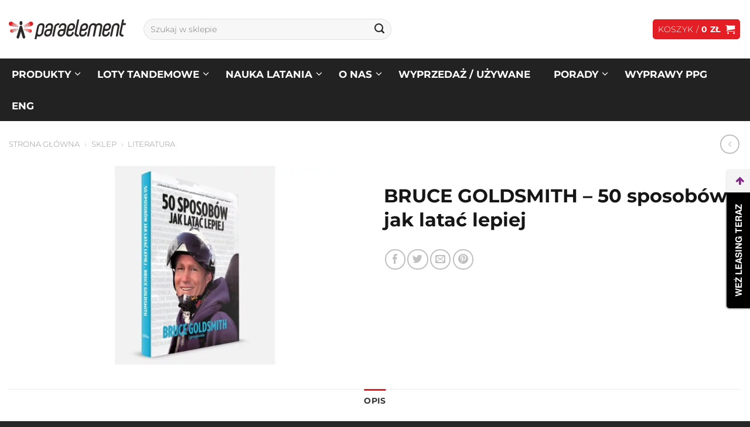

--- FILE ---
content_type: text/html; charset=UTF-8
request_url: https://paraelement.pl/product/bruce-goldsmith-50-sposobow-latac-lepiej/
body_size: 40637
content:
<!DOCTYPE html>
<html lang="pl-PL" class="loading-site no-js">
<head>
	<meta charset="UTF-8" />
	<link rel="profile" href="http://gmpg.org/xfn/11" />
	<link rel="pingback" href="https://paraelement.pl/xmlrpc.php" />

	<script>(function(html){html.className = html.className.replace(/\bno-js\b/,'js')})(document.documentElement);</script>
<meta name='robots' content='index, follow, max-image-preview:large, max-snippet:-1, max-video-preview:-1' />
<meta name="viewport" content="width=device-width, initial-scale=1" />
	<!-- This site is optimized with the Yoast SEO Premium plugin v26.7 (Yoast SEO v26.8) - https://yoast.com/product/yoast-seo-premium-wordpress/ -->
	<title>BRUCE GOLDSMITH - 50 sposobów jak latać lepiej - Paraelement</title>
	<meta name="description" content="Chcesz nauczyć się latać zgodnie z teorią speed-to-fly, poznać techniki kręcenia kominów lub zrozumieć, jak surfować po górach, wybierając odpowiednie linie" />
	<link rel="canonical" href="https://paraelement.pl/product/bruce-goldsmith-50-sposobow-latac-lepiej/" />
	<meta property="og:locale" content="pl_PL" />
	<meta property="og:type" content="product" />
	<meta property="og:title" content="BRUCE GOLDSMITH - 50 sposobów jak latać lepiej" />
	<meta property="og:description" content="Chcesz nauczyć się latać zgodnie z teorią speed-to-fly, poznać techniki kręcenia kominów lub zrozumieć, jak surfować po górach, wybierając odpowiednie linie lotu, tak by nie zostać sprowadzonym do parteru przez wiatry dolinowe? „50 sposobów jak latać lepiej” jest obowiązkową lekturą dla wszystkich pilotów, którzy chcą podnosić swoje umiejętności. Bruce Goldsmith i najlepsi światowi piloci i instruktorzy zdradzają swoje sekrety i wiedzę. &nbsp; Książka zawiera: Mnóstwo porad, które nauczą Cię szybkiego wykręcania kominów Techniki psychologiczne, żebyś był jak najlepiej przygotowany Przewodniki o lataniu na [...]" />
	<meta property="og:url" content="https://paraelement.pl/product/bruce-goldsmith-50-sposobow-latac-lepiej/" />
	<meta property="og:site_name" content="Paraelement" />
	<meta property="article:modified_time" content="2025-10-03T00:09:13+00:00" />
	<meta property="og:image" content="https://paraelement.pl/wp-content/uploads/2016/04/50-sposobow-jak-latac-lepiej.jpg" />
	<meta property="og:image:width" content="1920" />
	<meta property="og:image:height" content="1080" />
	<meta property="og:image:type" content="image/jpeg" />
	<meta name="twitter:card" content="summary_large_image" />
	<meta name="twitter:label1" content="Cena" />
	<meta name="twitter:data1" content="" />
	<meta name="twitter:label2" content="Dostępność" />
	<meta name="twitter:data2" content="Dostępny" />
	<script type="application/ld+json" class="yoast-schema-graph">{"@context":"https://schema.org","@graph":[{"@type":["WebPage","ItemPage"],"@id":"https://paraelement.pl/product/bruce-goldsmith-50-sposobow-latac-lepiej/","url":"https://paraelement.pl/product/bruce-goldsmith-50-sposobow-latac-lepiej/","name":"BRUCE GOLDSMITH - 50 sposobów jak latać lepiej - Paraelement","isPartOf":{"@id":"https://paraelement.pl/#website"},"primaryImageOfPage":{"@id":"https://paraelement.pl/product/bruce-goldsmith-50-sposobow-latac-lepiej/#primaryimage"},"image":{"@id":"https://paraelement.pl/product/bruce-goldsmith-50-sposobow-latac-lepiej/#primaryimage"},"thumbnailUrl":"https://paraelement.pl/wp-content/uploads/2016/04/50-sposobow-jak-latac-lepiej.jpg","breadcrumb":{"@id":"https://paraelement.pl/product/bruce-goldsmith-50-sposobow-latac-lepiej/#breadcrumb"},"inLanguage":"pl-PL","potentialAction":{"@type":"BuyAction","target":"https://paraelement.pl/product/bruce-goldsmith-50-sposobow-latac-lepiej/"}},{"@type":"ImageObject","inLanguage":"pl-PL","@id":"https://paraelement.pl/product/bruce-goldsmith-50-sposobow-latac-lepiej/#primaryimage","url":"https://paraelement.pl/wp-content/uploads/2016/04/50-sposobow-jak-latac-lepiej.jpg","contentUrl":"https://paraelement.pl/wp-content/uploads/2016/04/50-sposobow-jak-latac-lepiej.jpg","width":1920,"height":1080,"caption":"sposobow jak latac lepiej"},{"@type":"BreadcrumbList","@id":"https://paraelement.pl/product/bruce-goldsmith-50-sposobow-latac-lepiej/#breadcrumb","itemListElement":[{"@type":"ListItem","position":1,"name":"Strona główna","item":"https://paraelement.pl/"},{"@type":"ListItem","position":2,"name":"Sklep","item":"https://paraelement.pl/sklep-paralotniowy/"},{"@type":"ListItem","position":3,"name":"Literatura"}]},{"@type":"WebSite","@id":"https://paraelement.pl/#website","url":"https://paraelement.pl/","name":"Paraelement","description":"Napędy paralotniowe, Loty tandemowe, Nauka latania","publisher":{"@id":"https://paraelement.pl/#organization"},"potentialAction":[{"@type":"SearchAction","target":{"@type":"EntryPoint","urlTemplate":"https://paraelement.pl/?s={search_term_string}"},"query-input":{"@type":"PropertyValueSpecification","valueRequired":true,"valueName":"search_term_string"}}],"inLanguage":"pl-PL"},{"@type":["Organization","Place"],"@id":"https://paraelement.pl/#organization","name":"Paraelement","url":"https://paraelement.pl/","logo":{"@id":"https://paraelement.pl/product/bruce-goldsmith-50-sposobow-latac-lepiej/#local-main-organization-logo"},"image":{"@id":"https://paraelement.pl/product/bruce-goldsmith-50-sposobow-latac-lepiej/#local-main-organization-logo"},"sameAs":["https://www.facebook.com/profile.php?id=100063667955474&locale=pl_PL"],"description":"Producent napędów paralotniowych, szkoła latania, sklep paralotniowy","legalName":"Paraelement sp. z o.o.","foundingDate":"1996-05-14","numberOfEmployees":{"@type":"QuantitativeValue","minValue":"11","maxValue":"50"},"telephone":[],"openingHoursSpecification":[{"@type":"OpeningHoursSpecification","dayOfWeek":["Monday","Tuesday","Wednesday","Thursday","Friday","Saturday","Sunday"],"opens":"09:00","closes":"17:00"}]},{"@type":"ImageObject","inLanguage":"pl-PL","@id":"https://paraelement.pl/product/bruce-goldsmith-50-sposobow-latac-lepiej/#local-main-organization-logo","url":"https://paraelement.pl/wp-content/uploads/2025/03/Paraelement-logo-sam-motylek.png","contentUrl":"https://paraelement.pl/wp-content/uploads/2025/03/Paraelement-logo-sam-motylek.png","width":586,"height":415,"caption":"Paraelement"}]}</script>
	<meta property="product:price:currency" content="PLN" />
	<meta property="og:availability" content="instock" />
	<meta property="product:availability" content="instock" />
	<meta property="product:condition" content="new" />
	<!-- / Yoast SEO Premium plugin. -->


<link rel='prefetch' href='https://paraelement.pl/wp-content/themes/flatsome/assets/js/flatsome.js?ver=e1ad26bd5672989785e1' />
<link rel='prefetch' href='https://paraelement.pl/wp-content/themes/flatsome/assets/js/chunk.slider.js?ver=3.19.15' />
<link rel='prefetch' href='https://paraelement.pl/wp-content/themes/flatsome/assets/js/chunk.popups.js?ver=3.19.15' />
<link rel='prefetch' href='https://paraelement.pl/wp-content/themes/flatsome/assets/js/chunk.tooltips.js?ver=3.19.15' />
<link rel='prefetch' href='https://paraelement.pl/wp-content/themes/flatsome/assets/js/woocommerce.js?ver=dd6035ce106022a74757' />
<link rel="alternate" type="application/rss+xml" title="Paraelement &raquo; Kanał z wpisami" href="https://paraelement.pl/feed/" />
<link rel="alternate" title="oEmbed (JSON)" type="application/json+oembed" href="https://paraelement.pl/wp-json/oembed/1.0/embed?url=https%3A%2F%2Fparaelement.pl%2Fproduct%2Fbruce-goldsmith-50-sposobow-latac-lepiej%2F" />
<link rel="alternate" title="oEmbed (XML)" type="text/xml+oembed" href="https://paraelement.pl/wp-json/oembed/1.0/embed?url=https%3A%2F%2Fparaelement.pl%2Fproduct%2Fbruce-goldsmith-50-sposobow-latac-lepiej%2F&#038;format=xml" />
<style id='wp-img-auto-sizes-contain-inline-css' type='text/css'>
img:is([sizes=auto i],[sizes^="auto," i]){contain-intrinsic-size:3000px 1500px}
/*# sourceURL=wp-img-auto-sizes-contain-inline-css */
</style>
<link rel='stylesheet' id='wapf-frontend-css-css' href='https://paraelement.pl/wp-content/plugins/advanced-product-fields-for-woocommerce/assets/css/frontend.min.css?ver=1.6.18' type='text/css' media='all' />
<link rel='stylesheet' id='eraty.css-css' href='https://paraelement.pl/wp-content/plugins/integracja_z_woocommerce_od_3_do_7.5/inc/eraty.css?ver=4c750e30e53e6043979b710f898e85f7' type='text/css' media='all' />
<link rel='stylesheet' id='pay_by_paynow_pl_styles-css' href='https://paraelement.pl/wp-content/plugins/pay-by-paynow-pl/assets/css/front.css?ver=2.5.10' type='text/css' media='all' />
<link rel='stylesheet' id='photoswipe-css' href='https://paraelement.pl/wp-content/plugins/woocommerce/assets/css/photoswipe/photoswipe.min.css?ver=10.4.3' type='text/css' media='all' />
<link rel='stylesheet' id='photoswipe-default-skin-css' href='https://paraelement.pl/wp-content/plugins/woocommerce/assets/css/photoswipe/default-skin/default-skin.min.css?ver=10.4.3' type='text/css' media='all' />
<style id='woocommerce-inline-inline-css' type='text/css'>
.woocommerce form .form-row .required { visibility: visible; }
/*# sourceURL=woocommerce-inline-inline-css */
</style>
<link rel='stylesheet' id='bookly-ladda.min.css-css' href='https://paraelement.pl/wp-content/plugins/bookly-responsive-appointment-booking-tool/frontend/resources/css/ladda.min.css?ver=26.7' type='text/css' media='all' />
<link rel='stylesheet' id='bookly-tailwind.css-css' href='https://paraelement.pl/wp-content/plugins/bookly-responsive-appointment-booking-tool/backend/resources/tailwind/tailwind.css?ver=26.7' type='text/css' media='all' />
<link rel='stylesheet' id='bookly-modern-booking-form-calendar.css-css' href='https://paraelement.pl/wp-content/plugins/bookly-responsive-appointment-booking-tool/frontend/resources/css/modern-booking-form-calendar.css?ver=26.7' type='text/css' media='all' />
<link rel='stylesheet' id='bookly-bootstrap-icons.min.css-css' href='https://paraelement.pl/wp-content/plugins/bookly-responsive-appointment-booking-tool/frontend/resources/css/bootstrap-icons.min.css?ver=26.7' type='text/css' media='all' />
<link rel='stylesheet' id='bookly-bookly-main.css-css' href='https://paraelement.pl/wp-content/plugins/bookly-responsive-appointment-booking-tool/frontend/resources/css/bookly-main.css?ver=26.7' type='text/css' media='all' />
<link rel='stylesheet' id='bookly-bootstrap.min.css-css' href='https://paraelement.pl/wp-content/plugins/bookly-responsive-appointment-booking-tool/backend/resources/bootstrap/css/bootstrap.min.css?ver=26.7' type='text/css' media='all' />
<link rel='stylesheet' id='bookly-customer-profile.css-css' href='https://paraelement.pl/wp-content/plugins/bookly-addon-pro/frontend/modules/customer_profile/resources/css/customer-profile.css?ver=9.6' type='text/css' media='all' />
<link rel='stylesheet' id='cmplz-general-css' href='https://paraelement.pl/wp-content/plugins/complianz-gdpr/assets/css/cookieblocker.min.css?ver=1768418897' type='text/css' media='all' />
<link rel='stylesheet' id='ubermenu-css' href='https://paraelement.pl/wp-content/plugins/ubermenu/pro/assets/css/ubermenu.min.css?ver=3.3' type='text/css' media='all' />
<link rel='stylesheet' id='ubermenu-grey-white-css' href='https://paraelement.pl/wp-content/plugins/ubermenu/assets/css/skins/blackwhite.css?ver=4c750e30e53e6043979b710f898e85f7' type='text/css' media='all' />
<link rel='stylesheet' id='ubermenu-font-awesome-css' href='https://paraelement.pl/wp-content/plugins/ubermenu/assets/css/fontawesome/css/font-awesome.min.css?ver=4.3' type='text/css' media='all' />
<link rel='stylesheet' id='flatsome-main-css' href='https://paraelement.pl/wp-content/themes/flatsome/assets/css/flatsome.css?ver=3.19.15' type='text/css' media='all' />
<style id='flatsome-main-inline-css' type='text/css'>
@font-face {
				font-family: "fl-icons";
				font-display: block;
				src: url(https://paraelement.pl/wp-content/themes/flatsome/assets/css/icons/fl-icons.eot?v=3.19.15);
				src:
					url(https://paraelement.pl/wp-content/themes/flatsome/assets/css/icons/fl-icons.eot#iefix?v=3.19.15) format("embedded-opentype"),
					url(https://paraelement.pl/wp-content/themes/flatsome/assets/css/icons/fl-icons.woff2?v=3.19.15) format("woff2"),
					url(https://paraelement.pl/wp-content/themes/flatsome/assets/css/icons/fl-icons.ttf?v=3.19.15) format("truetype"),
					url(https://paraelement.pl/wp-content/themes/flatsome/assets/css/icons/fl-icons.woff?v=3.19.15) format("woff"),
					url(https://paraelement.pl/wp-content/themes/flatsome/assets/css/icons/fl-icons.svg?v=3.19.15#fl-icons) format("svg");
			}
/*# sourceURL=flatsome-main-inline-css */
</style>
<link rel='stylesheet' id='flatsome-shop-css' href='https://paraelement.pl/wp-content/themes/flatsome/assets/css/flatsome-shop.css?ver=3.19.15' type='text/css' media='all' />
<link rel='stylesheet' id='flatsome-style-css' href='https://paraelement.pl/wp-content/themes/flatsome-child/style.css?ver=3.5' type='text/css' media='all' />
<script type="text/javascript" src="https://paraelement.pl/wp-includes/js/jquery/jquery.min.js?ver=3.7.1" id="jquery-core-js"></script>
<script type="text/javascript" id="eraty.js-js-extra">
/* <![CDATA[ */
var data = {"shop_id":"23917","evaluate_url":"https://wniosek.eraty.pl/symulator/oblicz"};
//# sourceURL=eraty.js-js-extra
/* ]]> */
</script>
<script type="text/javascript" src="https://paraelement.pl/wp-content/plugins/integracja_z_woocommerce_od_3_do_7.5/inc/eraty.js?ver=4c750e30e53e6043979b710f898e85f7" id="eraty.js-js"></script>
<script type="text/javascript" src="https://paraelement.pl/wp-content/plugins/woocommerce/assets/js/jquery-blockui/jquery.blockUI.min.js?ver=2.7.0-wc.10.4.3" id="wc-jquery-blockui-js" data-wp-strategy="defer"></script>
<script type="text/javascript" id="wc-add-to-cart-js-extra">
/* <![CDATA[ */
var wc_add_to_cart_params = {"ajax_url":"/wp-admin/admin-ajax.php","wc_ajax_url":"/?wc-ajax=%%endpoint%%","i18n_view_cart":"Zobacz koszyk","cart_url":"https://paraelement.pl/cart/","is_cart":"","cart_redirect_after_add":"no"};
//# sourceURL=wc-add-to-cart-js-extra
/* ]]> */
</script>
<script type="text/javascript" src="https://paraelement.pl/wp-content/plugins/woocommerce/assets/js/frontend/add-to-cart.min.js?ver=10.4.3" id="wc-add-to-cart-js" defer="defer" data-wp-strategy="defer"></script>
<script type="text/javascript" src="https://paraelement.pl/wp-content/plugins/woocommerce/assets/js/flexslider/jquery.flexslider.min.js?ver=2.7.2-wc.10.4.3" id="wc-flexslider-js" defer="defer" data-wp-strategy="defer"></script>
<script type="text/javascript" src="https://paraelement.pl/wp-content/plugins/woocommerce/assets/js/photoswipe/photoswipe.min.js?ver=4.1.1-wc.10.4.3" id="wc-photoswipe-js" defer="defer" data-wp-strategy="defer"></script>
<script type="text/javascript" src="https://paraelement.pl/wp-content/plugins/woocommerce/assets/js/photoswipe/photoswipe-ui-default.min.js?ver=4.1.1-wc.10.4.3" id="wc-photoswipe-ui-default-js" defer="defer" data-wp-strategy="defer"></script>
<script type="text/javascript" id="wc-single-product-js-extra">
/* <![CDATA[ */
var wc_single_product_params = {"i18n_required_rating_text":"Prosz\u0119 wybra\u0107 ocen\u0119","i18n_rating_options":["1 z 5 gwiazdek","2 z 5 gwiazdek","3 z 5 gwiazdek","4 z 5 gwiazdek","5 z 5 gwiazdek"],"i18n_product_gallery_trigger_text":"Wy\u015bwietl pe\u0142noekranow\u0105 galeri\u0119 obrazk\u00f3w","review_rating_required":"yes","flexslider":{"rtl":false,"animation":"slide","smoothHeight":true,"directionNav":false,"controlNav":"thumbnails","slideshow":false,"animationSpeed":500,"animationLoop":false,"allowOneSlide":false},"zoom_enabled":"","zoom_options":[],"photoswipe_enabled":"1","photoswipe_options":{"shareEl":false,"closeOnScroll":false,"history":false,"hideAnimationDuration":0,"showAnimationDuration":0},"flexslider_enabled":"1"};
//# sourceURL=wc-single-product-js-extra
/* ]]> */
</script>
<script type="text/javascript" src="https://paraelement.pl/wp-content/plugins/woocommerce/assets/js/frontend/single-product.min.js?ver=10.4.3" id="wc-single-product-js" defer="defer" data-wp-strategy="defer"></script>
<script type="text/javascript" src="https://paraelement.pl/wp-content/plugins/woocommerce/assets/js/js-cookie/js.cookie.min.js?ver=2.1.4-wc.10.4.3" id="wc-js-cookie-js" data-wp-strategy="defer"></script>
<script type="text/javascript" src="https://paraelement.pl/wp-content/plugins/bookly-responsive-appointment-booking-tool/frontend/resources/js/spin.min.js?ver=26.7" id="bookly-spin.min.js-js"></script>
<script type="text/javascript" id="bookly-globals-js-extra">
/* <![CDATA[ */
var BooklyL10nGlobal = {"csrf_token":"5ceea37a06","ajax_url_backend":"https://paraelement.pl/wp-admin/admin-ajax.php","ajax_url_frontend":"https://paraelement.pl/wp-admin/admin-ajax.php","mjsTimeFormat":"HH:mm","datePicker":{"format":"D MMMM YYYY","monthNames":["stycze\u0144","luty","marzec","kwiecie\u0144","maj","czerwiec","lipiec","sierpie\u0144","wrzesie\u0144","pa\u017adziernik","listopad","grudzie\u0144"],"daysOfWeek":["niedz.","pon.","wt.","\u015br.","czw.","pt.","sob."],"firstDay":1,"monthNamesShort":["sty","lut","mar","kwi","maj","cze","lip","sie","wrz","pa\u017a","lis","gru"],"dayNames":["niedziela","poniedzia\u0142ek","wtorek","\u015broda","czwartek","pi\u0105tek","sobota"],"dayNamesShort":["niedz.","pon.","wt.","\u015br.","czw.","pt.","sob."],"meridiem":{"am":"am","pm":"pm","AM":"AM","PM":"PM"}},"dateRange":{"format":"D MMMM YYYY","applyLabel":"Zastosuj","cancelLabel":"Anuluj","fromLabel":"Od","toLabel":"Do","customRangeLabel":"W\u0142asny zakres","tomorrow":"Jutro","today":"Dzi\u015b","anyTime":"Dowolny czas","yesterday":"Wczoraj","last_7":"Ostatnie 7 dni","last_30":"Ostatnie 30 dni","next_7":"Nast\u0119pne 7 dni","next_30":"Nast\u0119pne 30 dni","thisMonth":"Ten miesi\u0105c","nextMonth":"Nast\u0119pny miesi\u0105c","lastMonth":"Ostatni miesi\u0105c","firstDay":1},"l10n":{"apply":"Zastosuj","cancel":"Anuluj","areYouSure":"Czy na pewno?"},"addons":["pro","payu-latam","2checkout","authorize-net","coupons","custom-fields","mollie","payson","stripe","group-booking","cart"],"cloud_products":[],"data":{}};
//# sourceURL=bookly-globals-js-extra
/* ]]> */
</script>
<script type="text/javascript" src="https://paraelement.pl/wp-content/plugins/bookly-responsive-appointment-booking-tool/frontend/resources/js/ladda.min.js?ver=26.7" id="bookly-ladda.min.js-js"></script>
<script type="text/javascript" src="https://paraelement.pl/wp-content/plugins/bookly-responsive-appointment-booking-tool/backend/resources/js/moment.min.js?ver=26.7" id="bookly-moment.min.js-js"></script>
<script type="text/javascript" src="https://paraelement.pl/wp-content/plugins/bookly-responsive-appointment-booking-tool/frontend/resources/js/hammer.min.js?ver=26.7" id="bookly-hammer.min.js-js"></script>
<script type="text/javascript" src="https://paraelement.pl/wp-content/plugins/bookly-responsive-appointment-booking-tool/frontend/resources/js/jquery.hammer.min.js?ver=26.7" id="bookly-jquery.hammer.min.js-js"></script>
<script type="text/javascript" src="https://paraelement.pl/wp-content/plugins/bookly-responsive-appointment-booking-tool/frontend/resources/js/qrcode.js?ver=26.7" id="bookly-qrcode.js-js"></script>
<script type="text/javascript" id="bookly-bookly.min.js-js-extra">
/* <![CDATA[ */
var BooklyL10n = {"ajaxurl":"https://paraelement.pl/wp-admin/admin-ajax.php","csrf_token":"5ceea37a06","months":["stycze\u0144","luty","marzec","kwiecie\u0144","maj","czerwiec","lipiec","sierpie\u0144","wrzesie\u0144","pa\u017adziernik","listopad","grudzie\u0144"],"days":["niedziela","poniedzia\u0142ek","wtorek","\u015broda","czwartek","pi\u0105tek","sobota"],"daysShort":["niedz.","pon.","wt.","\u015br.","czw.","pt.","sob."],"monthsShort":["sty","lut","mar","kwi","maj","cze","lip","sie","wrz","pa\u017a","lis","gru"],"show_more":"Poka\u017c wi\u0119cej","sessionHasExpired":"Twoja sesja wygas\u0142a. Naci\u015bnij \"Ok\", aby od\u015bwie\u017cy\u0107 stron\u0119"};
//# sourceURL=bookly-bookly.min.js-js-extra
/* ]]> */
</script>
<script type="text/javascript" src="https://paraelement.pl/wp-content/plugins/bookly-responsive-appointment-booking-tool/frontend/resources/js/bookly.min.js?ver=26.7" id="bookly-bookly.min.js-js"></script>
<script type="text/javascript" id="bookly-customer-profile.js-js-extra">
/* <![CDATA[ */
var BooklyCustomerProfileL10n = {"csrf_token":"5ceea37a06","show_more":"Poka\u017c wi\u0119cej"};
//# sourceURL=bookly-customer-profile.js-js-extra
/* ]]> */
</script>
<script type="text/javascript" src="https://paraelement.pl/wp-content/plugins/bookly-addon-pro/frontend/modules/customer_profile/resources/js/customer-profile.js?ver=9.6" id="bookly-customer-profile.js-js"></script>
<link rel="https://api.w.org/" href="https://paraelement.pl/wp-json/" /><link rel="alternate" title="JSON" type="application/json" href="https://paraelement.pl/wp-json/wp/v2/product/5532" /><link rel="EditURI" type="application/rsd+xml" title="RSD" href="https://paraelement.pl/xmlrpc.php?rsd" />
<style id="ubermenu-custom-generated-css">
/** UberMenu Responsive Styles (Breakpoint Setting) **/
@media screen and (min-width: 850px){
  .ubermenu{ display:block !important; } .ubermenu-responsive .ubermenu-item.ubermenu-hide-desktop{ display:none !important; } .ubermenu-responsive.ubermenu-retractors-responsive .ubermenu-retractor-mobile{ display:none; }   /* Force current submenu always open but below others */ .ubermenu-force-current-submenu .ubermenu-item-level-0.ubermenu-current-menu-item > .ubermenu-submenu-drop, .ubermenu-force-current-submenu .ubermenu-item-level-0.ubermenu-current-menu-ancestor > .ubermenu-submenu-drop {     display: block!important;     opacity: 1!important;     visibility: visible!important;     margin: 0!important;     top: auto!important;     height: auto;     z-index:19; }   /* Invert Horizontal menu to make subs go up */ .ubermenu-invert.ubermenu-horizontal .ubermenu-item-level-0 > .ubermenu-submenu-drop{      top:auto;      bottom:100%; } .ubermenu-invert.ubermenu-horizontal.ubermenu-sub-indicators .ubermenu-item-level-0.ubermenu-has-submenu-drop > .ubermenu-target:after{      content:"\f106"; } /* Make second level flyouts fly up */ .ubermenu-invert.ubermenu-horizontal .ubermenu-submenu .ubermenu-item.ubermenu-active > .ubermenu-submenu-type-flyout{     top:auto;     bottom:0; } /* Clip the submenus properly when inverted */ .ubermenu-invert.ubermenu-horizontal .ubermenu-item-level-0 > .ubermenu-submenu-drop{     clip: rect(-5000px,5000px,auto,-5000px); }    /* Invert Vertical menu to make subs go left */ .ubermenu-invert.ubermenu-vertical .ubermenu-item-level-0 > .ubermenu-submenu-drop{   right:100%;   left:auto; } .ubermenu-invert.ubermenu-vertical.ubermenu-sub-indicators .ubermenu-item-level-0.ubermenu-item-has-children > a.ubermenu-target:after{   right:auto;   left:10px;   margin-top:-7px;   content:"\f104"; } .ubermenu-vertical.ubermenu-invert .ubermenu-item > .ubermenu-submenu-drop {   clip: rect(-5000px,5000px,5000px,-5000px); } .ubermenu-responsive-toggle{ display:none; }
}
@media screen and (max-width: 849px){
   .ubermenu-responsive-toggle, .ubermenu-sticky-toggle-wrapper { display: block; }  .ubermenu-responsive{ width:100%; max-height:500px; visibility:visible; overflow:visible;  -webkit-transition:max-height 1s ease-in; transition:max-height .3s ease-in; } .ubermenu-responsive.ubermenu-items-align-center{     text-align:left; } .ubermenu-responsive.ubermenu{ margin:0; } .ubermenu-responsive.ubermenu .ubermenu-nav{ display:block; }  .ubermenu-responsive.ubermenu-responsive-nocollapse, .ubermenu-repsonsive.ubermenu-no-transitions{ display:block; max-height:none; }  .ubermenu-responsive.ubermenu-responsive-collapse{ max-height:none; visibility:visible; overflow:visible; } .ubermenu-responsive.ubermenu-responsive-collapse{ max-height:0; overflow:hidden !important; visibility:hidden; } .ubermenu-responsive.ubermenu-in-transition, .ubermenu-responsive.ubermenu-in-transition .ubermenu-nav{ overflow:hidden !important; visibility:visible; } .ubermenu-responsive.ubermenu-responsive-collapse:not(.ubermenu-in-transition){ border-top-width:0; border-bottom-width:0; } .ubermenu-responsive.ubermenu-responsive-collapse .ubermenu-item .ubermenu-submenu{ display:none; }  .ubermenu-responsive .ubermenu-item-level-0{ width:50%; } .ubermenu-responsive.ubermenu-responsive-single-column .ubermenu-item-level-0{ float:none; clear:both; width:100%; } .ubermenu-responsive .ubermenu-item.ubermenu-item-level-0 > .ubermenu-target{ border:none; box-shadow:none; } .ubermenu-responsive .ubermenu-item.ubermenu-has-submenu-flyout{ position:static; } .ubermenu-responsive.ubermenu-sub-indicators .ubermenu-submenu-type-flyout .ubermenu-has-submenu-drop > .ubermenu-target:after{ content:"\f107"; }  .ubermenu-responsive .ubermenu-nav .ubermenu-item .ubermenu-submenu.ubermenu-submenu-drop{ width:100%; min-width:100%; max-width:100%; top:auto; left:0 !important; } .ubermenu-responsive.ubermenu-has-border .ubermenu-nav .ubermenu-item .ubermenu-submenu.ubermenu-submenu-drop{ left: -1px !important; /* For borders */ } .ubermenu-responsive .ubermenu-submenu.ubermenu-submenu-type-mega > .ubermenu-item.ubermenu-column{ min-height:0; border-left:none;  float:left; /* override left/center/right content alignment */ display:block; } .ubermenu-responsive .ubermenu-item.ubermenu-active > .ubermenu-submenu.ubermenu-submenu-type-mega{     max-height:none;     height:auto;/*prevent overflow scrolling since android is still finicky*/     overflow:visible; } .ubermenu-responsive.ubermenu-transition-slide .ubermenu-item.ubermenu-in-transition > .ubermenu-submenu-drop{ max-height:1000px; /* because of slide transition */ } .ubermenu .ubermenu-submenu-type-flyout .ubermenu-submenu-type-mega{ min-height:0; } .ubermenu.ubermenu-responsive .ubermenu-column, .ubermenu.ubermenu-responsive .ubermenu-column-auto{ min-width:50%; } .ubermenu.ubermenu-responsive .ubermenu-autoclear > .ubermenu-column{ clear:none; } .ubermenu.ubermenu-responsive .ubermenu-column:nth-of-type(2n+1){ clear:both; } .ubermenu.ubermenu-responsive .ubermenu-submenu-retractor-top:not(.ubermenu-submenu-retractor-top-2) .ubermenu-column:nth-of-type(2n+1){ clear:none; } .ubermenu.ubermenu-responsive .ubermenu-submenu-retractor-top:not(.ubermenu-submenu-retractor-top-2) .ubermenu-column:nth-of-type(2n+2){ clear:both; }  .ubermenu-responsive-single-column-subs .ubermenu-submenu .ubermenu-item { float: none; clear: both; width: 100%; min-width: 100%; }   .ubermenu.ubermenu-responsive .ubermenu-tabs, .ubermenu.ubermenu-responsive .ubermenu-tabs-group, .ubermenu.ubermenu-responsive .ubermenu-tab, .ubermenu.ubermenu-responsive .ubermenu-tab-content-panel{ /** TABS SHOULD BE 100%  ACCORDION */ width:100%; min-width:100%; max-width:100%; left:0; } .ubermenu.ubermenu-responsive .ubermenu-tabs, .ubermenu.ubermenu-responsive .ubermenu-tab-content-panel{ min-height:0 !important;/* Override Inline Style from JS */ } .ubermenu.ubermenu-responsive .ubermenu-tabs{ z-index:15; } .ubermenu.ubermenu-responsive .ubermenu-tab-content-panel{ z-index:20; } /* Tab Layering */ .ubermenu-responsive .ubermenu-tab{ position:relative; } .ubermenu-responsive .ubermenu-tab.ubermenu-active{ position:relative; z-index:20; } .ubermenu-responsive .ubermenu-tab > .ubermenu-target{ border-width:0 0 1px 0; } .ubermenu-responsive.ubermenu-sub-indicators .ubermenu-tabs > .ubermenu-tabs-group > .ubermenu-tab.ubermenu-has-submenu-drop > .ubermenu-target:after{ content:"\f107"; }  .ubermenu-responsive .ubermenu-tabs > .ubermenu-tabs-group > .ubermenu-tab > .ubermenu-tab-content-panel{ top:auto; border-width:1px; } .ubermenu-responsive .ubermenu-tab-layout-bottom > .ubermenu-tabs-group{ /*position:relative;*/ }   .ubermenu-reponsive .ubermenu-item-level-0 > .ubermenu-submenu-type-stack{ /* Top Level Stack Columns */ position:relative; }  .ubermenu-responsive .ubermenu-submenu-type-stack .ubermenu-column, .ubermenu-responsive .ubermenu-submenu-type-stack .ubermenu-column-auto{ /* Stack Columns */ width:100%; max-width:100%; }   .ubermenu-responsive .ubermenu-item-mini{ /* Mini items */ min-width:0; width:auto; float:left; clear:none !important; } .ubermenu-responsive .ubermenu-item.ubermenu-item-mini > a.ubermenu-target{ padding-left:20px; padding-right:20px; }   .ubermenu-responsive .ubermenu-item.ubermenu-hide-mobile{ /* Hiding items */ display:none !important; }  .ubermenu-responsive.ubermenu-hide-bkgs .ubermenu-submenu.ubermenu-submenu-bkg-img{ /** Hide Background Images in Submenu */ background-image:none; } .ubermenu.ubermenu-responsive .ubermenu-item-level-0.ubermenu-item-mini{ min-width:0; width:auto; } .ubermenu-vertical .ubermenu-item.ubermenu-item-level-0{ width:100%; } .ubermenu-vertical.ubermenu-sub-indicators .ubermenu-item-level-0.ubermenu-item-has-children > .ubermenu-target:after{ content:'\f107'; } .ubermenu-vertical .ubermenu-item.ubermenu-item-level-0.ubermenu-relative.ubermenu-active > .ubermenu-submenu-drop.ubermenu-submenu-align-vertical_parent_item{     top:auto; } .ubermenu-responsive-toggle{ display:block; }
}
@media screen and (max-width: 480px){
  .ubermenu.ubermenu-responsive .ubermenu-item-level-0{ width:100%; } .ubermenu.ubermenu-responsive .ubermenu-column, .ubermenu.ubermenu-responsive .ubermenu-column-auto{ min-width:100%; } 
}


/** UberMenu Custom Menu Styles (Customizer) **/
/* main */
.ubermenu-main .ubermenu-item-level-0 > .ubermenu-target { font-size:17px; text-transform:uppercase; color:#ffffff; }
.ubermenu-main .ubermenu-nav .ubermenu-item.ubermenu-item-level-0 > .ubermenu-target { font-weight:bold; }
.ubermenu.ubermenu-main .ubermenu-item-level-0:hover > .ubermenu-target, .ubermenu-main .ubermenu-item-level-0.ubermenu-active > .ubermenu-target { color:#c9c9c9; }
.ubermenu-main .ubermenu-item-level-0.ubermenu-current-menu-item > .ubermenu-target, .ubermenu-main .ubermenu-item-level-0.ubermenu-current-menu-parent > .ubermenu-target, .ubermenu-main .ubermenu-item-level-0.ubermenu-current-menu-ancestor > .ubermenu-target { color:#e31e24; }
.ubermenu-main .ubermenu-item.ubermenu-item-level-0 > .ubermenu-highlight { color:#e31e24; }
.ubermenu-main .ubermenu-submenu.ubermenu-submenu-drop { background-color:#ffffff; }
.ubermenu-main .ubermenu-submenu .ubermenu-highlight { color:#e31e24; }
.ubermenu-main .ubermenu-submenu .ubermenu-item-header > .ubermenu-target, .ubermenu-main .ubermenu-tab > .ubermenu-target { font-size:19px; }
.ubermenu-main .ubermenu-submenu .ubermenu-item-header > .ubermenu-target:hover { color:#e31e24; }
.ubermenu-main .ubermenu-submenu .ubermenu-item-header.ubermenu-current-menu-item > .ubermenu-target { color:#e31e24; }
.ubermenu.ubermenu-main .ubermenu-item-normal > .ubermenu-target:hover, .ubermenu.ubermenu-main .ubermenu-item-normal.ubermenu-active > .ubermenu-target { color:#e31e24; }
.ubermenu-main .ubermenu-item-normal.ubermenu-current-menu-item > .ubermenu-target { color:#e31e24; }
.ubermenu-main .ubermenu-item-normal > .ubermenu-target { font-size:19px; }
.ubermenu.ubermenu-main .ubermenu-submenu .ubermenu-tab.ubermenu-active > .ubermenu-target { color:#e31e24; }
.ubermenu-main .ubermenu-submenu .ubermenu-tab.ubermenu-current-menu-item > .ubermenu-target, .ubermenu-main .ubermenu-submenu .ubermenu-tab.ubermenu-current-menu-parent > .ubermenu-target, .ubermenu-main .ubermenu-submenu .ubermenu-tab.ubermenu-current-menu-ancestor > .ubermenu-target { color:#e31e24; }
.ubermenu.ubermenu-main .ubermenu-tab-content-panel { background-color:#ffffff; }
.ubermenu-main .ubermenu-target > .ubermenu-target-description, .ubermenu-main .ubermenu-submenu .ubermenu-target > .ubermenu-target-description { color:#aaaaaa; }
.ubermenu-main .ubermenu-target:hover > .ubermenu-target-description, .ubermenu-main .ubermenu-active > .ubermenu-target > .ubermenu-target-description, .ubermenu-main .ubermenu-submenu .ubermenu-target:hover > .ubermenu-target-description, .ubermenu-main .ubermenu-submenu .ubermenu-active > .ubermenu-target > .ubermenu-target-description { color:#aaaaaa; }
.ubermenu-responsive-toggle.ubermenu-responsive-toggle-main { font-size:16px; }
.ubermenu-responsive-toggle-main, .ubermenu-main, .ubermenu-main .ubermenu-target, .ubermenu-main .ubermenu-nav .ubermenu-item-level-0 .ubermenu-target { font-family:Montserrat, Arial, sans-serif; }
.ubermenu-main, .ubermenu-main .ubermenu-target, .ubermenu-main .ubermenu-nav .ubermenu-item-level-0 .ubermenu-target { font:bold; }


/** UberMenu Custom Menu Item Styles (Menu Item Settings) **/
/* 118 */   .ubermenu .ubermenu-submenu.ubermenu-submenu-id-118 { background-image:url(https://paraelement.pl/wp-content/uploads/2018/10/bg-pylony.png?_t=1538607628); background-repeat:no-repeat; background-position:bottom right; background-size:auto; }
/* 115 */   .ubermenu .ubermenu-submenu.ubermenu-submenu-id-115 { background-image:url(https://paraelement.pl/wp-content/uploads/2018/10/bg-pylony.png?_t=1543701087); background-repeat:no-repeat; background-position:bottom right; background-size:auto; }


/** UberMenu Custom Tweaks (General Settings) **/
.ubermenu-sub-indicators .ubermenu-has-submenu-drop > .ubermenu-target::after {
    right: 8px;
    margin-top: -10px;
}
.ubermenu .ubermenu-item-layout-image_left > .ubermenu-target-text {
    padding-left: 0px;
    padding-top: 8px;
}
.ubermenu-submenu .ubermenu-target-title.ubermenu-target-text {
    font-size: 16px;
    color: black;
}

/* wrong selector
.ubermenu-submenu ubermenu-item:hover .ubermenu-target-text {
    color: #e31e24;
}
*/

.ubermenu .ubermenu-target-description {
    font-size: 70%;
    line-height: 19px;
    font-weight: 300;
    padding-top: 0 !important;
}

.ubermenu-main .ubermenu-target > .ubermenu-target-description, .ubermenu-main .ubermenu-submenu .ubermenu-target > .ubermenu-target-description {
    color: #727272;
}

.ubermenu-skin-grey-white .ubermenu-submenu .ubermenu-item-header > .ubermenu-target {
    font-weight: 300;
}

/** UberMenu Custom Tweaks - Mobile **/
@media screen and (max-width:849px){
.ubermenu-skin-grey-white.ubermenu-responsive-toggle { 
    font-family: Montserrat;
display: none;
}
}
/* Status: Loaded from Transient */

</style>	<noscript><style>.woocommerce-product-gallery{ opacity: 1 !important; }</style></noscript>
	<link rel="icon" href="https://paraelement.pl/wp-content/uploads/2018/10/paraelement-favicon-256-100x100.png" sizes="32x32" />
<link rel="icon" href="https://paraelement.pl/wp-content/uploads/2018/10/paraelement-favicon-256.png" sizes="192x192" />
<link rel="apple-touch-icon" href="https://paraelement.pl/wp-content/uploads/2018/10/paraelement-favicon-256.png" />
<meta name="msapplication-TileImage" content="https://paraelement.pl/wp-content/uploads/2018/10/paraelement-favicon-256.png" />
<style id="custom-css" type="text/css">:root {--primary-color: #e31e24;--fs-color-primary: #e31e24;--fs-color-secondary: #59941e;--fs-color-success: #72a93b;--fs-color-alert: #b20000;--fs-experimental-link-color: #e31e24;--fs-experimental-link-color-hover: #111;}.tooltipster-base {--tooltip-color: #fff;--tooltip-bg-color: #000;}.off-canvas-right .mfp-content, .off-canvas-left .mfp-content {--drawer-width: 300px;}.off-canvas .mfp-content.off-canvas-cart {--drawer-width: 360px;}.container-width, .full-width .ubermenu-nav, .container, .row{max-width: 2170px}.row.row-collapse{max-width: 2140px}.row.row-small{max-width: 2162.5px}.row.row-large{max-width: 2200px}.header-main{height: 100px}#logo img{max-height: 100px}#logo{width:200px;}.header-bottom{min-height: 55px}.header-top{min-height: 30px}.transparent .header-main{height: 265px}.transparent #logo img{max-height: 265px}.has-transparent + .page-title:first-of-type,.has-transparent + #main > .page-title,.has-transparent + #main > div > .page-title,.has-transparent + #main .page-header-wrapper:first-of-type .page-title{padding-top: 265px;}.header.show-on-scroll,.stuck .header-main{height:70px!important}.stuck #logo img{max-height: 70px!important}.search-form{ width: 49%;}.header-bottom {background-color: #f1f1f1}@media (max-width: 549px) {.header-main{height: 70px}#logo img{max-height: 70px}}.nav-dropdown{border-radius:3px}.nav-dropdown{font-size:100%}body{color: #282828}h1,h2,h3,h4,h5,h6,.heading-font{color: #161616;}body{font-size: 107%;}body{font-family: Montserrat, sans-serif;}body {font-weight: 300;font-style: normal;}.nav > li > a {font-family: Montserrat, sans-serif;}.mobile-sidebar-levels-2 .nav > li > ul > li > a {font-family: Montserrat, sans-serif;}.nav > li > a,.mobile-sidebar-levels-2 .nav > li > ul > li > a {font-weight: 700;font-style: normal;}h1,h2,h3,h4,h5,h6,.heading-font, .off-canvas-center .nav-sidebar.nav-vertical > li > a{font-family: Montserrat, sans-serif;}h1,h2,h3,h4,h5,h6,.heading-font,.banner h1,.banner h2 {font-weight: 700;font-style: normal;}.alt-font{font-family: "Dancing Script", sans-serif;}@media screen and (min-width: 550px){.products .box-vertical .box-image{min-width: 247px!important;width: 247px!important;}}.footer-1{background-color: #272727}.footer-2{background-color: #272727}.absolute-footer, html{background-color: #272727}.page-title-small + main .product-container > .row{padding-top:0;}button[name='update_cart'] { display: none; }.nav-vertical-fly-out > li + li {border-top-width: 1px; border-top-style: solid;}/* Custom CSS */.button {font-family: Montserrat;}h1 {font-size: 2rem;}h2 {font-size: 1.35rem;}h3 {font-size: 1.15em;}h5 {font-size: .85em;}h2.section-title span,h3.section-title span {text-transform: none;}b, strong {font-weight: bold;}/* czarne linki z czerwonym hoverem */.name a,.product-categories a,.product-name a,.widget_products a,.widget a,.cart_list a,.flickity-slider .entry-title a {color: #282828;}.name a:hover,.product-categories a:hover,.product-name a:hover ,.product-categories .active a,.widget_products a:hover,.widget a:hover,.cart_list a:hover,.flickity-slider .entry-title a:hover {color: #e31e24;}.czaczer {color: #282828 !important;}.czaczer:hover {color: #e31e24 !important;}.banner h1, .banner h2, .banner h3 {font-weight: 700;}/* next prev img arrows color */.slider-nav-light .flickity-prev-next-button , .slider-nav-light .flickity-prev-next-button svg, .slider-nav-light .flickity-prev-next-button svg { color: #d1d1d1; }.slider-nav-light .flickity-prev-next-button svg, .slider-nav-light .flickity-prev-next-button .arrow { fill: #d1d1d1; }/* lang menu fix */.nav > li > a > i {top: -3px;margin-left: 5px;}.icon-angle-down::before {top: 2px;position: relative;padding-left: 3px;}.header-language-dropdown a {font-family: Montserrat;}.header-language-dropdown a i {margin-right: 10px;}/* czerwone hovery menu itemów */.ubermenu-submenu .ubermenu-target-title:hover.ubermenu-target-text {color: #e31e24;}p.name.product-title {font-family: Montserrat;}/* opisy produktów */.product-info,.product .tab-panels .panel > * {max-width: 1060px;margin: 1.3em auto;}.product .tab-panels .panel > img,.product .tab-panels .banner {margin-left: -20px;max-width: 100vw;width: 100vw;border-bottom: 1px solid #ededed;border-top: 1px solid #ededed;background-color: #f7f7f7;}.product .tab-panels h1,.product .tab-panels h2,.product .tab-panels h3,.product .tab-panels h4,.product .tab-panels h5,.product .tab-panels h6 {text-align: center;}.product-gallery-wide {border-bottom: 1px solid #ededed;}.product-gallery-slider {box-shadow: inset 0px -1px 0px 0px #ededed;}.product-info .breadcrumbs {font-size: .70em;margin: 0 0 .8em;}.product h3.pt-half,.producth3.pb-half { text-align: center;}h3.pt-half, h3.pb-half { font-size: .8rem; position: relative;}h3.pt-half::before, h3.pb-half::before { content: " ";position: absolute;top: 0;width: 165px;opacity: 1;height: 3px;background-color: #e31e24;}.minibrand {margin-bottom: 5px;}.smallbrand {height: 25px;width: auto;margin-top: 7px;margin-bottom: 20px;}/* Slider produktów */.flickity-slider .price.product-page-price,.flickity-slider .price.product-page-price span.amount:only-child {text-align: left;font-size: 1.2rem;}.flickity-slider .product_meta { display:none;}/* Tabele */table {border-collapse: collapse;}.product th:first-child,.product td:first-child {padding-left: .5em;}.product .tab-panels table {border: 1px solid #e1e1e1;}.product .tab-panels table td {padding: 0.5rem;border: 1px solid #e1e1e1;line-height: 1.3;font-size: 1em;}/* box dodaj do koszyka */.price {font-family: Montserrat;}.price.product-page-price {text-align: center;margin-bottom: 30px;font-size: 2rem;}.price.product-page-price span.amount:only-child {font-size: 2.5rem;}.woocommerce-variation-price {border-top: none;}.woocommerce-variation-price {border-top: none;}.woocommerce-variation-price span.amount {color: #e31e24;}.product form.cart {text-align: center;}.quantity {margin-bottom: 1em;}.add-to-cart-wrapper {padding: 20px;}.button.alt:not(.is-outline).single_add_to_cart_button {background-color: #e31e24;}.variations_form.cart select,.variations_form.cart select option.enabled {font-weight: bold;}/* koszyk */.cart-container {max-width: 1200px;}.checkout-breadcrumbs {font-size: 1rem;}.woocommerce-checkout .has-border {border-color: #59941e;}.woocommerce-terms-and-conditions-checkbox-text,.woocommerce-form__label .required {font-size: 0.9rem;font-weight: 400;}/* dropdown ikony koszyka */ul.product_list_widget li a:not(.remove) {font-size: .9rem;}/* ikona koszyka */[data-icon-label]::after {background-color: #000;}/* brand page description*/.term-description {text-align: center;}.bigbrand {display: block;margin: 0 auto 15px;}/* blog */.blog-single .post .article-inner{max-width: 1060px;margin: 0 auto;}.blog-single .large-10{max-width: 100%;flex-basis: 100%;}.html-before-comments h3 {text-align: center;display: block;}.blog-archive .post-item a:hover h5 {color: #e31e24;}/* Page template center title */.page-template-page-blank-title-center .entry-header .is-divider {display: none;}.page-template-page-blank-title-center .entry-header {padding: 2rem 2rem 0 2rem;}.page-template-page-blank-title-center .page-wrapper {padding: 0;}.page-template-page-blank-title-center #content .entry-content{padding: 0;}.page-template-page-blank-title-center #content {padding: 0;}.page-template-page-blank-title-center #content .entry-content > * {max-width: 1060px;margin: 1.3em auto;padding-left: 1rem;padding-right: 1rem;}.page-template-page-blank-title-center #content .entry-content > .box {padding-left: 0;padding-right: 0;}.page-template-page-blank-title-center .content-area h1,.page-template-page-blank-title-center .content-area h2,.page-template-page-blank-title-center .content-area h3,.page-template-page-blank-title-center .content-area h4,.page-template-page-blank-title-center .content-area h5,.page-template-page-blank-title-center .content-area h6 {text-align: center;}.page-template-page-blank-title-center #content .entry-content > .img,.page-template-page-blank-title-center #content .entry-content .banner,.page-template-page-blank-title-center #content .entry-content .page-header-wrapper {max-width: 100vw;width: 100vw;background-color: #f7f7f7;padding-left: 0;padding-right: 0;}.page-template-page-blank-title-center #content .entry-content > .img:first-child,.page-template-page-blank-title-center #content .entry-content .banner:first-child,.page-template-page-blank-title-center #content .entry-content .page-header-wrapper:first-child {margin-top: 0;}.page-template-page-blank-title-center #content .entry-content > .img:last-child,.page-template-page-blank-title-center #content .entry-content .banner:last-child,.page-template-page-blank-title-center #content .entry-content .page-header-wrapper:last-child {margin-bottom: 0;}.page-template-page-blank-title-center #content .entry-content .title-overlay {opacity: 0;}.page-template-page-blank-title-center #content .entry-content ol li {margin-left: 1.6rem;}.page-template-page-blank-title-center #content .entry-content ol li ol {margin-left: 0;}.page-template-page-blank-title-center #content .entry-content .row-full-width,.page-template-page-blank-title-center #content .entry-content .row-masonry {padding-left: 0;padding-right: 0;}.page-template-page-blank-title-center #content .entry-content .message-box {max-width: 100%;}.page-template-page-blank-title-center #content .entry-content .message-box .container .row:not(.row-collapse) {margin-left: auto;margin-right: auto;}/* footer */.footer .dark .widget-title {color: #c8c8c8;font-size: 80%;}.dark .widget a {color: #939393;font-size: 80%;}.dark .widget p {color: #939393;font-size: 75%}.footer .social-icons a {transform: scale(.85);margin-right: .3rem;}.footer .dark ul.menu > li + li {border: none;}/* główna - marki */.ux-logo a img {opacity: .7;}.ux-logo a:hover img {opacity: 1;}/* search */.autocomplete-suggestion {display: grid;height: 100%;grid-template-columns: auto 1fr;grid-template-rows: auto 1fr;grid-gap: 0px;grid-template-areas: "img title" "img price";}.autocomplete-suggestion img {width: 71px;border-radius: 2px;height: 40px;margin-right: 5px;grid-area: img;}.autocomplete-suggestion img+.search-name { grid-area: title;}.autocomplete-suggestion .search-price {padding-left: 3px;grid-area: price;}.autocomplete-suggestion strong {color: #e31e24;font-weight: 400;}.autocomplete-suggestion {cursor: pointer;}/* Poszczególne strony *//* regulamin */.page-id-614 .entry-header {display: none;}/* Eraty */#payment > ul > li.wc_payment_method.payment_method_eraty > label > img {max-width: 120px;margin-bottom: .5rem;}.payment_box.payment_method_eraty p:first-child,.payment_box.payment_method_eraty p:last-child{display: none;}.eraty-confirmation-buttons button:first-child,.eraty-confirmation-buttons button:last-child {float: unset;margin-bottom: 0;} /* dla banerów *//* temp ukryta meta */.product .product_meta {display: none;}/* temp ukryty comment count w footer widgecie */.footer .post_comments {display: none;}/* temp ukryty posted by*/.byline {display: none;}/* Custom CSS Tablet */@media (max-width: 849px){/* uber mobile fix */.menu-item-type-custom a[href="#ubermenu-tabs"] { display: none; }.nav-vertical li li {font-size: .92em;padding-left: .2em;font-family: Montserrat;}/* menu */.nav > li > a {color: #000;}.nav > li > a:hover {color: #e31e24;}.nav-vertical > li > ul li a {color: #000;text-transform: uppercase;font-size: .8em;font-weight: bolder;}.nav-vertical > li > ul li a:hover {color: #e31e24;}.nav-vertical ul ul {padding-left: 10px !important;}.nav-sidebar.nav-vertical > li.menu-item.active {padding-right: 10px;}}.label-new.menu-item > a:after{content:"Nowość";}.label-hot.menu-item > a:after{content:"Popularne";}.label-sale.menu-item > a:after{content:"Wyprzedaż";}.label-popular.menu-item > a:after{content:"Popularne";}</style>		<style type="text/css" id="wp-custom-css">
			.product form.cart {
    text-align: left;
}

label, legend {
    font-size:107%!important;
}		</style>
		<style id="kirki-inline-styles">/* cyrillic-ext */
@font-face {
  font-family: 'Montserrat';
  font-style: normal;
  font-weight: 300;
  font-display: swap;
  src: url(https://paraelement.pl/wp-content/fonts/montserrat/JTUSjIg1_i6t8kCHKm459WRhyzbi.woff2) format('woff2');
  unicode-range: U+0460-052F, U+1C80-1C8A, U+20B4, U+2DE0-2DFF, U+A640-A69F, U+FE2E-FE2F;
}
/* cyrillic */
@font-face {
  font-family: 'Montserrat';
  font-style: normal;
  font-weight: 300;
  font-display: swap;
  src: url(https://paraelement.pl/wp-content/fonts/montserrat/JTUSjIg1_i6t8kCHKm459W1hyzbi.woff2) format('woff2');
  unicode-range: U+0301, U+0400-045F, U+0490-0491, U+04B0-04B1, U+2116;
}
/* vietnamese */
@font-face {
  font-family: 'Montserrat';
  font-style: normal;
  font-weight: 300;
  font-display: swap;
  src: url(https://paraelement.pl/wp-content/fonts/montserrat/JTUSjIg1_i6t8kCHKm459WZhyzbi.woff2) format('woff2');
  unicode-range: U+0102-0103, U+0110-0111, U+0128-0129, U+0168-0169, U+01A0-01A1, U+01AF-01B0, U+0300-0301, U+0303-0304, U+0308-0309, U+0323, U+0329, U+1EA0-1EF9, U+20AB;
}
/* latin-ext */
@font-face {
  font-family: 'Montserrat';
  font-style: normal;
  font-weight: 300;
  font-display: swap;
  src: url(https://paraelement.pl/wp-content/fonts/montserrat/JTUSjIg1_i6t8kCHKm459Wdhyzbi.woff2) format('woff2');
  unicode-range: U+0100-02BA, U+02BD-02C5, U+02C7-02CC, U+02CE-02D7, U+02DD-02FF, U+0304, U+0308, U+0329, U+1D00-1DBF, U+1E00-1E9F, U+1EF2-1EFF, U+2020, U+20A0-20AB, U+20AD-20C0, U+2113, U+2C60-2C7F, U+A720-A7FF;
}
/* latin */
@font-face {
  font-family: 'Montserrat';
  font-style: normal;
  font-weight: 300;
  font-display: swap;
  src: url(https://paraelement.pl/wp-content/fonts/montserrat/JTUSjIg1_i6t8kCHKm459Wlhyw.woff2) format('woff2');
  unicode-range: U+0000-00FF, U+0131, U+0152-0153, U+02BB-02BC, U+02C6, U+02DA, U+02DC, U+0304, U+0308, U+0329, U+2000-206F, U+20AC, U+2122, U+2191, U+2193, U+2212, U+2215, U+FEFF, U+FFFD;
}
/* cyrillic-ext */
@font-face {
  font-family: 'Montserrat';
  font-style: normal;
  font-weight: 700;
  font-display: swap;
  src: url(https://paraelement.pl/wp-content/fonts/montserrat/JTUSjIg1_i6t8kCHKm459WRhyzbi.woff2) format('woff2');
  unicode-range: U+0460-052F, U+1C80-1C8A, U+20B4, U+2DE0-2DFF, U+A640-A69F, U+FE2E-FE2F;
}
/* cyrillic */
@font-face {
  font-family: 'Montserrat';
  font-style: normal;
  font-weight: 700;
  font-display: swap;
  src: url(https://paraelement.pl/wp-content/fonts/montserrat/JTUSjIg1_i6t8kCHKm459W1hyzbi.woff2) format('woff2');
  unicode-range: U+0301, U+0400-045F, U+0490-0491, U+04B0-04B1, U+2116;
}
/* vietnamese */
@font-face {
  font-family: 'Montserrat';
  font-style: normal;
  font-weight: 700;
  font-display: swap;
  src: url(https://paraelement.pl/wp-content/fonts/montserrat/JTUSjIg1_i6t8kCHKm459WZhyzbi.woff2) format('woff2');
  unicode-range: U+0102-0103, U+0110-0111, U+0128-0129, U+0168-0169, U+01A0-01A1, U+01AF-01B0, U+0300-0301, U+0303-0304, U+0308-0309, U+0323, U+0329, U+1EA0-1EF9, U+20AB;
}
/* latin-ext */
@font-face {
  font-family: 'Montserrat';
  font-style: normal;
  font-weight: 700;
  font-display: swap;
  src: url(https://paraelement.pl/wp-content/fonts/montserrat/JTUSjIg1_i6t8kCHKm459Wdhyzbi.woff2) format('woff2');
  unicode-range: U+0100-02BA, U+02BD-02C5, U+02C7-02CC, U+02CE-02D7, U+02DD-02FF, U+0304, U+0308, U+0329, U+1D00-1DBF, U+1E00-1E9F, U+1EF2-1EFF, U+2020, U+20A0-20AB, U+20AD-20C0, U+2113, U+2C60-2C7F, U+A720-A7FF;
}
/* latin */
@font-face {
  font-family: 'Montserrat';
  font-style: normal;
  font-weight: 700;
  font-display: swap;
  src: url(https://paraelement.pl/wp-content/fonts/montserrat/JTUSjIg1_i6t8kCHKm459Wlhyw.woff2) format('woff2');
  unicode-range: U+0000-00FF, U+0131, U+0152-0153, U+02BB-02BC, U+02C6, U+02DA, U+02DC, U+0304, U+0308, U+0329, U+2000-206F, U+20AC, U+2122, U+2191, U+2193, U+2212, U+2215, U+FEFF, U+FFFD;
}/* vietnamese */
@font-face {
  font-family: 'Dancing Script';
  font-style: normal;
  font-weight: 400;
  font-display: swap;
  src: url(https://paraelement.pl/wp-content/fonts/dancing-script/If2cXTr6YS-zF4S-kcSWSVi_sxjsohD9F50Ruu7BMSo3Rep8ltA.woff2) format('woff2');
  unicode-range: U+0102-0103, U+0110-0111, U+0128-0129, U+0168-0169, U+01A0-01A1, U+01AF-01B0, U+0300-0301, U+0303-0304, U+0308-0309, U+0323, U+0329, U+1EA0-1EF9, U+20AB;
}
/* latin-ext */
@font-face {
  font-family: 'Dancing Script';
  font-style: normal;
  font-weight: 400;
  font-display: swap;
  src: url(https://paraelement.pl/wp-content/fonts/dancing-script/If2cXTr6YS-zF4S-kcSWSVi_sxjsohD9F50Ruu7BMSo3ROp8ltA.woff2) format('woff2');
  unicode-range: U+0100-02BA, U+02BD-02C5, U+02C7-02CC, U+02CE-02D7, U+02DD-02FF, U+0304, U+0308, U+0329, U+1D00-1DBF, U+1E00-1E9F, U+1EF2-1EFF, U+2020, U+20A0-20AB, U+20AD-20C0, U+2113, U+2C60-2C7F, U+A720-A7FF;
}
/* latin */
@font-face {
  font-family: 'Dancing Script';
  font-style: normal;
  font-weight: 400;
  font-display: swap;
  src: url(https://paraelement.pl/wp-content/fonts/dancing-script/If2cXTr6YS-zF4S-kcSWSVi_sxjsohD9F50Ruu7BMSo3Sup8.woff2) format('woff2');
  unicode-range: U+0000-00FF, U+0131, U+0152-0153, U+02BB-02BC, U+02C6, U+02DA, U+02DC, U+0304, U+0308, U+0329, U+2000-206F, U+20AC, U+2122, U+2191, U+2193, U+2212, U+2215, U+FEFF, U+FFFD;
}</style><link rel='stylesheet' id='wc-blocks-style-css' href='https://paraelement.pl/wp-content/plugins/woocommerce/assets/client/blocks/wc-blocks.css?ver=wc-10.4.3' type='text/css' media='all' />
<style id='global-styles-inline-css' type='text/css'>
:root{--wp--preset--aspect-ratio--square: 1;--wp--preset--aspect-ratio--4-3: 4/3;--wp--preset--aspect-ratio--3-4: 3/4;--wp--preset--aspect-ratio--3-2: 3/2;--wp--preset--aspect-ratio--2-3: 2/3;--wp--preset--aspect-ratio--16-9: 16/9;--wp--preset--aspect-ratio--9-16: 9/16;--wp--preset--color--black: #000000;--wp--preset--color--cyan-bluish-gray: #abb8c3;--wp--preset--color--white: #ffffff;--wp--preset--color--pale-pink: #f78da7;--wp--preset--color--vivid-red: #cf2e2e;--wp--preset--color--luminous-vivid-orange: #ff6900;--wp--preset--color--luminous-vivid-amber: #fcb900;--wp--preset--color--light-green-cyan: #7bdcb5;--wp--preset--color--vivid-green-cyan: #00d084;--wp--preset--color--pale-cyan-blue: #8ed1fc;--wp--preset--color--vivid-cyan-blue: #0693e3;--wp--preset--color--vivid-purple: #9b51e0;--wp--preset--color--primary: #e31e24;--wp--preset--color--secondary: #59941e;--wp--preset--color--success: #72a93b;--wp--preset--color--alert: #b20000;--wp--preset--gradient--vivid-cyan-blue-to-vivid-purple: linear-gradient(135deg,rgb(6,147,227) 0%,rgb(155,81,224) 100%);--wp--preset--gradient--light-green-cyan-to-vivid-green-cyan: linear-gradient(135deg,rgb(122,220,180) 0%,rgb(0,208,130) 100%);--wp--preset--gradient--luminous-vivid-amber-to-luminous-vivid-orange: linear-gradient(135deg,rgb(252,185,0) 0%,rgb(255,105,0) 100%);--wp--preset--gradient--luminous-vivid-orange-to-vivid-red: linear-gradient(135deg,rgb(255,105,0) 0%,rgb(207,46,46) 100%);--wp--preset--gradient--very-light-gray-to-cyan-bluish-gray: linear-gradient(135deg,rgb(238,238,238) 0%,rgb(169,184,195) 100%);--wp--preset--gradient--cool-to-warm-spectrum: linear-gradient(135deg,rgb(74,234,220) 0%,rgb(151,120,209) 20%,rgb(207,42,186) 40%,rgb(238,44,130) 60%,rgb(251,105,98) 80%,rgb(254,248,76) 100%);--wp--preset--gradient--blush-light-purple: linear-gradient(135deg,rgb(255,206,236) 0%,rgb(152,150,240) 100%);--wp--preset--gradient--blush-bordeaux: linear-gradient(135deg,rgb(254,205,165) 0%,rgb(254,45,45) 50%,rgb(107,0,62) 100%);--wp--preset--gradient--luminous-dusk: linear-gradient(135deg,rgb(255,203,112) 0%,rgb(199,81,192) 50%,rgb(65,88,208) 100%);--wp--preset--gradient--pale-ocean: linear-gradient(135deg,rgb(255,245,203) 0%,rgb(182,227,212) 50%,rgb(51,167,181) 100%);--wp--preset--gradient--electric-grass: linear-gradient(135deg,rgb(202,248,128) 0%,rgb(113,206,126) 100%);--wp--preset--gradient--midnight: linear-gradient(135deg,rgb(2,3,129) 0%,rgb(40,116,252) 100%);--wp--preset--font-size--small: 13px;--wp--preset--font-size--medium: 20px;--wp--preset--font-size--large: 36px;--wp--preset--font-size--x-large: 42px;--wp--preset--spacing--20: 0.44rem;--wp--preset--spacing--30: 0.67rem;--wp--preset--spacing--40: 1rem;--wp--preset--spacing--50: 1.5rem;--wp--preset--spacing--60: 2.25rem;--wp--preset--spacing--70: 3.38rem;--wp--preset--spacing--80: 5.06rem;--wp--preset--shadow--natural: 6px 6px 9px rgba(0, 0, 0, 0.2);--wp--preset--shadow--deep: 12px 12px 50px rgba(0, 0, 0, 0.4);--wp--preset--shadow--sharp: 6px 6px 0px rgba(0, 0, 0, 0.2);--wp--preset--shadow--outlined: 6px 6px 0px -3px rgb(255, 255, 255), 6px 6px rgb(0, 0, 0);--wp--preset--shadow--crisp: 6px 6px 0px rgb(0, 0, 0);}:where(body) { margin: 0; }.wp-site-blocks > .alignleft { float: left; margin-right: 2em; }.wp-site-blocks > .alignright { float: right; margin-left: 2em; }.wp-site-blocks > .aligncenter { justify-content: center; margin-left: auto; margin-right: auto; }:where(.is-layout-flex){gap: 0.5em;}:where(.is-layout-grid){gap: 0.5em;}.is-layout-flow > .alignleft{float: left;margin-inline-start: 0;margin-inline-end: 2em;}.is-layout-flow > .alignright{float: right;margin-inline-start: 2em;margin-inline-end: 0;}.is-layout-flow > .aligncenter{margin-left: auto !important;margin-right: auto !important;}.is-layout-constrained > .alignleft{float: left;margin-inline-start: 0;margin-inline-end: 2em;}.is-layout-constrained > .alignright{float: right;margin-inline-start: 2em;margin-inline-end: 0;}.is-layout-constrained > .aligncenter{margin-left: auto !important;margin-right: auto !important;}.is-layout-constrained > :where(:not(.alignleft):not(.alignright):not(.alignfull)){margin-left: auto !important;margin-right: auto !important;}body .is-layout-flex{display: flex;}.is-layout-flex{flex-wrap: wrap;align-items: center;}.is-layout-flex > :is(*, div){margin: 0;}body .is-layout-grid{display: grid;}.is-layout-grid > :is(*, div){margin: 0;}body{padding-top: 0px;padding-right: 0px;padding-bottom: 0px;padding-left: 0px;}a:where(:not(.wp-element-button)){text-decoration: none;}:root :where(.wp-element-button, .wp-block-button__link){background-color: #32373c;border-width: 0;color: #fff;font-family: inherit;font-size: inherit;font-style: inherit;font-weight: inherit;letter-spacing: inherit;line-height: inherit;padding-top: calc(0.667em + 2px);padding-right: calc(1.333em + 2px);padding-bottom: calc(0.667em + 2px);padding-left: calc(1.333em + 2px);text-decoration: none;text-transform: inherit;}.has-black-color{color: var(--wp--preset--color--black) !important;}.has-cyan-bluish-gray-color{color: var(--wp--preset--color--cyan-bluish-gray) !important;}.has-white-color{color: var(--wp--preset--color--white) !important;}.has-pale-pink-color{color: var(--wp--preset--color--pale-pink) !important;}.has-vivid-red-color{color: var(--wp--preset--color--vivid-red) !important;}.has-luminous-vivid-orange-color{color: var(--wp--preset--color--luminous-vivid-orange) !important;}.has-luminous-vivid-amber-color{color: var(--wp--preset--color--luminous-vivid-amber) !important;}.has-light-green-cyan-color{color: var(--wp--preset--color--light-green-cyan) !important;}.has-vivid-green-cyan-color{color: var(--wp--preset--color--vivid-green-cyan) !important;}.has-pale-cyan-blue-color{color: var(--wp--preset--color--pale-cyan-blue) !important;}.has-vivid-cyan-blue-color{color: var(--wp--preset--color--vivid-cyan-blue) !important;}.has-vivid-purple-color{color: var(--wp--preset--color--vivid-purple) !important;}.has-primary-color{color: var(--wp--preset--color--primary) !important;}.has-secondary-color{color: var(--wp--preset--color--secondary) !important;}.has-success-color{color: var(--wp--preset--color--success) !important;}.has-alert-color{color: var(--wp--preset--color--alert) !important;}.has-black-background-color{background-color: var(--wp--preset--color--black) !important;}.has-cyan-bluish-gray-background-color{background-color: var(--wp--preset--color--cyan-bluish-gray) !important;}.has-white-background-color{background-color: var(--wp--preset--color--white) !important;}.has-pale-pink-background-color{background-color: var(--wp--preset--color--pale-pink) !important;}.has-vivid-red-background-color{background-color: var(--wp--preset--color--vivid-red) !important;}.has-luminous-vivid-orange-background-color{background-color: var(--wp--preset--color--luminous-vivid-orange) !important;}.has-luminous-vivid-amber-background-color{background-color: var(--wp--preset--color--luminous-vivid-amber) !important;}.has-light-green-cyan-background-color{background-color: var(--wp--preset--color--light-green-cyan) !important;}.has-vivid-green-cyan-background-color{background-color: var(--wp--preset--color--vivid-green-cyan) !important;}.has-pale-cyan-blue-background-color{background-color: var(--wp--preset--color--pale-cyan-blue) !important;}.has-vivid-cyan-blue-background-color{background-color: var(--wp--preset--color--vivid-cyan-blue) !important;}.has-vivid-purple-background-color{background-color: var(--wp--preset--color--vivid-purple) !important;}.has-primary-background-color{background-color: var(--wp--preset--color--primary) !important;}.has-secondary-background-color{background-color: var(--wp--preset--color--secondary) !important;}.has-success-background-color{background-color: var(--wp--preset--color--success) !important;}.has-alert-background-color{background-color: var(--wp--preset--color--alert) !important;}.has-black-border-color{border-color: var(--wp--preset--color--black) !important;}.has-cyan-bluish-gray-border-color{border-color: var(--wp--preset--color--cyan-bluish-gray) !important;}.has-white-border-color{border-color: var(--wp--preset--color--white) !important;}.has-pale-pink-border-color{border-color: var(--wp--preset--color--pale-pink) !important;}.has-vivid-red-border-color{border-color: var(--wp--preset--color--vivid-red) !important;}.has-luminous-vivid-orange-border-color{border-color: var(--wp--preset--color--luminous-vivid-orange) !important;}.has-luminous-vivid-amber-border-color{border-color: var(--wp--preset--color--luminous-vivid-amber) !important;}.has-light-green-cyan-border-color{border-color: var(--wp--preset--color--light-green-cyan) !important;}.has-vivid-green-cyan-border-color{border-color: var(--wp--preset--color--vivid-green-cyan) !important;}.has-pale-cyan-blue-border-color{border-color: var(--wp--preset--color--pale-cyan-blue) !important;}.has-vivid-cyan-blue-border-color{border-color: var(--wp--preset--color--vivid-cyan-blue) !important;}.has-vivid-purple-border-color{border-color: var(--wp--preset--color--vivid-purple) !important;}.has-primary-border-color{border-color: var(--wp--preset--color--primary) !important;}.has-secondary-border-color{border-color: var(--wp--preset--color--secondary) !important;}.has-success-border-color{border-color: var(--wp--preset--color--success) !important;}.has-alert-border-color{border-color: var(--wp--preset--color--alert) !important;}.has-vivid-cyan-blue-to-vivid-purple-gradient-background{background: var(--wp--preset--gradient--vivid-cyan-blue-to-vivid-purple) !important;}.has-light-green-cyan-to-vivid-green-cyan-gradient-background{background: var(--wp--preset--gradient--light-green-cyan-to-vivid-green-cyan) !important;}.has-luminous-vivid-amber-to-luminous-vivid-orange-gradient-background{background: var(--wp--preset--gradient--luminous-vivid-amber-to-luminous-vivid-orange) !important;}.has-luminous-vivid-orange-to-vivid-red-gradient-background{background: var(--wp--preset--gradient--luminous-vivid-orange-to-vivid-red) !important;}.has-very-light-gray-to-cyan-bluish-gray-gradient-background{background: var(--wp--preset--gradient--very-light-gray-to-cyan-bluish-gray) !important;}.has-cool-to-warm-spectrum-gradient-background{background: var(--wp--preset--gradient--cool-to-warm-spectrum) !important;}.has-blush-light-purple-gradient-background{background: var(--wp--preset--gradient--blush-light-purple) !important;}.has-blush-bordeaux-gradient-background{background: var(--wp--preset--gradient--blush-bordeaux) !important;}.has-luminous-dusk-gradient-background{background: var(--wp--preset--gradient--luminous-dusk) !important;}.has-pale-ocean-gradient-background{background: var(--wp--preset--gradient--pale-ocean) !important;}.has-electric-grass-gradient-background{background: var(--wp--preset--gradient--electric-grass) !important;}.has-midnight-gradient-background{background: var(--wp--preset--gradient--midnight) !important;}.has-small-font-size{font-size: var(--wp--preset--font-size--small) !important;}.has-medium-font-size{font-size: var(--wp--preset--font-size--medium) !important;}.has-large-font-size{font-size: var(--wp--preset--font-size--large) !important;}.has-x-large-font-size{font-size: var(--wp--preset--font-size--x-large) !important;}
/*# sourceURL=global-styles-inline-css */
</style>
</head>

<body data-cmplz=1 class="wp-singular product-template-default single single-product postid-5532 wp-theme-flatsome wp-child-theme-flatsome-child theme-flatsome woocommerce woocommerce-page woocommerce-no-js lightbox nav-dropdown-has-arrow nav-dropdown-has-shadow nav-dropdown-has-border parallax-mobile">


<a class="skip-link screen-reader-text" href="#main">Przewiń do zawartości</a>

<div id="wrapper">

	<div class="page-loader fixed fill z-top-3 ">
	<div class="page-loader-inner x50 y50 md-y50 md-x50 lg-y50 lg-x50 absolute">
		<div class="page-loader-logo" style="padding-bottom: 30px;">
	    	
<!-- Header logo -->
<a href="https://paraelement.pl/" title="Paraelement - Napędy paralotniowe, Loty tandemowe, Nauka latania" rel="home">
		<img width="800" height="135" src="https://paraelement.pl/wp-content/uploads/2018/03/paraelement-logo.png" class="header_logo header-logo" alt="Paraelement"/><img  width="800" height="135" src="https://paraelement.pl/wp-content/uploads/2018/03/paraelement-logo.png" class="header-logo-dark" alt="Paraelement"/></a>
	    </div>
		<div class="page-loader-spin"><div class="loading-spin"></div></div>
	</div>
	<style>
		.page-loader{opacity: 0; transition: opacity .3s; transition-delay: .3s;
			background-color: #fff;
		}
		.loading-site .page-loader{opacity: .98;}
		.page-loader-logo{max-width: 200px; animation: pageLoadZoom 1.3s ease-out; -webkit-animation: pageLoadZoom 1.3s ease-out;}
		.page-loader-spin{animation: pageLoadZoomSpin 1.3s ease-out;}
		.page-loader-spin .loading-spin{width: 40px; height: 40px; }
		@keyframes pageLoadZoom {
		    0%   {opacity:0; transform: translateY(30px);}
		    100% {opacity:1; transform: translateY(0);}
		}
		@keyframes pageLoadZoomSpin {
		    0%   {opacity:0; transform: translateY(60px);}
		    100% {opacity:1; transform: translateY(0);}
		}
	</style>
</div>

	<header id="header" class="header has-sticky sticky-jump">
		<div class="header-wrapper">
			<div id="masthead" class="header-main ">
      <div class="header-inner flex-row container logo-left medium-logo-center" role="navigation">

          <!-- Logo -->
          <div id="logo" class="flex-col logo">
            
<!-- Header logo -->
<a href="https://paraelement.pl/" title="Paraelement - Napędy paralotniowe, Loty tandemowe, Nauka latania" rel="home">
		<img width="800" height="135" src="https://paraelement.pl/wp-content/uploads/2018/03/paraelement-logo.png" class="header_logo header-logo" alt="Paraelement"/><img  width="800" height="135" src="https://paraelement.pl/wp-content/uploads/2018/03/paraelement-logo.png" class="header-logo-dark" alt="Paraelement"/></a>
          </div>

          <!-- Mobile Left Elements -->
          <div class="flex-col show-for-medium flex-left">
            <ul class="mobile-nav nav nav-left ">
              <li class="cart-item has-icon">

<div class="header-button">
		<a href="https://paraelement.pl/cart/" class="header-cart-link icon primary button round is-small off-canvas-toggle nav-top-link" title="Koszyk" data-open="#cart-popup" data-class="off-canvas-cart" data-pos="right" >

    <i class="icon-shopping-cart"
    data-icon-label="0">
  </i>
  </a>
</div>

  <!-- Cart Sidebar Popup -->
  <div id="cart-popup" class="mfp-hide">
  <div class="cart-popup-inner inner-padding cart-popup-inner--sticky">
      <div class="cart-popup-title text-center">
          <span class="heading-font uppercase">Koszyk</span>
          <div class="is-divider"></div>
      </div>
	  <div class="widget_shopping_cart">
		  <div class="widget_shopping_cart_content">
			  

	<div class="ux-mini-cart-empty flex flex-row-col text-center pt pb">
				<div class="ux-mini-cart-empty-icon">
			<svg xmlns="http://www.w3.org/2000/svg" viewBox="0 0 17 19" style="opacity:.1;height:80px;">
				<path d="M8.5 0C6.7 0 5.3 1.2 5.3 2.7v2H2.1c-.3 0-.6.3-.7.7L0 18.2c0 .4.2.8.6.8h15.7c.4 0 .7-.3.7-.7v-.1L15.6 5.4c0-.3-.3-.6-.7-.6h-3.2v-2c0-1.6-1.4-2.8-3.2-2.8zM6.7 2.7c0-.8.8-1.4 1.8-1.4s1.8.6 1.8 1.4v2H6.7v-2zm7.5 3.4 1.3 11.5h-14L2.8 6.1h2.5v1.4c0 .4.3.7.7.7.4 0 .7-.3.7-.7V6.1h3.5v1.4c0 .4.3.7.7.7s.7-.3.7-.7V6.1h2.6z" fill-rule="evenodd" clip-rule="evenodd" fill="currentColor"></path>
			</svg>
		</div>
				<p class="woocommerce-mini-cart__empty-message empty">Brak produktów w koszyku.</p>
					<p class="return-to-shop">
				<a class="button primary wc-backward" href="https://paraelement.pl/sklep/">
					Wróć do sklepu				</a>
			</p>
				</div>


		  </div>
	  </div>
               </div>
  </div>

</li>
            </ul>
          </div>

          <!-- Left Elements -->
          <div class="flex-col hide-for-medium flex-left
            flex-grow">
            <ul class="header-nav header-nav-main nav nav-left  nav-uppercase" >
              <li class="header-search-form search-form html relative has-icon">
	<div class="header-search-form-wrapper">
		<div class="searchform-wrapper ux-search-box relative form-flat is-normal"><form role="search" method="get" class="searchform" action="https://paraelement.pl/">
	<div class="flex-row relative">
						<div class="flex-col flex-grow">
			<label class="screen-reader-text" for="woocommerce-product-search-field-0">Szukaj:</label>
			<input type="search" id="woocommerce-product-search-field-0" class="search-field mb-0" placeholder="Szukaj w sklepie" value="" name="s" />
			<input type="hidden" name="post_type" value="product" />
					</div>
		<div class="flex-col">
			<button type="submit" value="Szukaj" class="ux-search-submit submit-button secondary button  icon mb-0" aria-label="Wyślij">
				<i class="icon-search" ></i>			</button>
		</div>
	</div>
	<div class="live-search-results text-left z-top"></div>
</form>
</div>	</div>
</li>
            </ul>
          </div>

          <!-- Right Elements -->
          <div class="flex-col hide-for-medium flex-right">
            <ul class="header-nav header-nav-main nav nav-right  nav-uppercase">
              <li class="cart-item has-icon has-dropdown">
<div class="header-button">
<a href="https://paraelement.pl/cart/" class="header-cart-link icon primary button round is-small" title="Koszyk" >

<span class="header-cart-title">
   Koszyk   /      <span class="cart-price"><span class="woocommerce-Price-amount amount"><bdi>0&nbsp;<span class="woocommerce-Price-currencySymbol">&#122;&#322;</span></bdi></span></span>
  </span>

    <i class="icon-shopping-cart"
    data-icon-label="0">
  </i>
  </a>
</div>
 <ul class="nav-dropdown nav-dropdown-default dropdown-uppercase">
    <li class="html widget_shopping_cart">
      <div class="widget_shopping_cart_content">
        

	<div class="ux-mini-cart-empty flex flex-row-col text-center pt pb">
				<div class="ux-mini-cart-empty-icon">
			<svg xmlns="http://www.w3.org/2000/svg" viewBox="0 0 17 19" style="opacity:.1;height:80px;">
				<path d="M8.5 0C6.7 0 5.3 1.2 5.3 2.7v2H2.1c-.3 0-.6.3-.7.7L0 18.2c0 .4.2.8.6.8h15.7c.4 0 .7-.3.7-.7v-.1L15.6 5.4c0-.3-.3-.6-.7-.6h-3.2v-2c0-1.6-1.4-2.8-3.2-2.8zM6.7 2.7c0-.8.8-1.4 1.8-1.4s1.8.6 1.8 1.4v2H6.7v-2zm7.5 3.4 1.3 11.5h-14L2.8 6.1h2.5v1.4c0 .4.3.7.7.7.4 0 .7-.3.7-.7V6.1h3.5v1.4c0 .4.3.7.7.7s.7-.3.7-.7V6.1h2.6z" fill-rule="evenodd" clip-rule="evenodd" fill="currentColor"></path>
			</svg>
		</div>
				<p class="woocommerce-mini-cart__empty-message empty">Brak produktów w koszyku.</p>
					<p class="return-to-shop">
				<a class="button primary wc-backward" href="https://paraelement.pl/sklep/">
					Wróć do sklepu				</a>
			</p>
				</div>


      </div>
    </li>
     </ul>

</li>
            </ul>
          </div>

          <!-- Mobile Right Elements -->
          <div class="flex-col show-for-medium flex-right">
            <ul class="mobile-nav nav nav-right ">
              <li class="nav-icon has-icon">
  <div class="header-button">		<a href="#" data-open="#main-menu" data-pos="right" data-bg="main-menu-overlay" data-color="" class="icon primary button round is-small" aria-label="Menu" aria-controls="main-menu" aria-expanded="false">

		  <i class="icon-menu" ></i>
		  		</a>
	 </div> </li>
            </ul>
          </div>

      </div>

            <div class="container"><div class="top-divider full-width"></div></div>
      </div>

	<div id="flatsome-uber-menu" class="header-ubermenu-nav relative hide-for-medium" style="z-index: 9">
		<div class="full-width">
			
<!-- UberMenu [Configuration:main] [Theme Loc:primary] [Integration:api] -->
<a class="ubermenu-responsive-toggle ubermenu-responsive-toggle-main ubermenu-skin-grey-white ubermenu-loc-primary ubermenu-responsive-toggle-content-align-center ubermenu-responsive-toggle-align-full " data-ubermenu-target="ubermenu-main-31-primary-2"><i class="fa fa-bars"></i>Menu</a><nav id="ubermenu-main-31-primary-2" class="ubermenu ubermenu-nojs ubermenu-main ubermenu-menu-31 ubermenu-loc-primary ubermenu-responsive ubermenu-responsive-849 ubermenu-responsive-collapse ubermenu-horizontal ubermenu-transition-shift ubermenu-trigger-hover ubermenu-skin-grey-white  ubermenu-bar-align-full ubermenu-items-align-left ubermenu-bound ubermenu-disable-submenu-scroll ubermenu-sub-indicators ubermenu-retractors-responsive"><ul id="ubermenu-nav-main-31-primary" class="ubermenu-nav"><li id="menu-item-110" class="ubermenu-item ubermenu-item-type-post_type ubermenu-item-object-page ubermenu-item-has-children ubermenu-item-110 ubermenu-item-level-0 ubermenu-column ubermenu-column-auto ubermenu-has-submenu-drop ubermenu-has-submenu-mega" ><a class="ubermenu-target ubermenu-item-layout-default ubermenu-item-layout-text_only" href="https://paraelement.pl/sklep-paralotniowy/" tabindex="0"><span class="ubermenu-target-title ubermenu-target-text">Produkty</span></a><ul class="ubermenu-submenu ubermenu-submenu-id-110 ubermenu-submenu-type-auto ubermenu-submenu-type-mega ubermenu-submenu-drop ubermenu-submenu-align-full_width" ><!-- begin Tabs: [Tabs] 111 --><li id="menu-item-111" class="ubermenu-tabs menu-item-111 ubermenu-item-level-1 ubermenu-column ubermenu-column-full ubermenu-tab-layout-left ubermenu-tabs-show-default"><ul class="ubermenu-tabs-group ubermenu-column ubermenu-column-1-6 ubermenu-submenu ubermenu-submenu-id-111 ubermenu-submenu-type-auto ubermenu-submenu-type-tabs-group" ><li id="menu-item-117" class="ubermenu-tab ubermenu-item ubermenu-item-type-taxonomy ubermenu-item-object-product_cat ubermenu-item-has-children ubermenu-item-117 ubermenu-item-auto ubermenu-column ubermenu-column-full ubermenu-has-submenu-drop" data-ubermenu-trigger="mouseover" ><a class="ubermenu-target ubermenu-item-layout-default ubermenu-item-layout-text_only" href="https://paraelement.pl/sklep-paralotniowy/napedy-ppg/"><span class="ubermenu-target-title ubermenu-target-text">Napędy PPG</span></a><ul class="ubermenu-tab-content-panel ubermenu-column ubermenu-column-5-6 ubermenu-submenu ubermenu-submenu-id-117 ubermenu-submenu-type-tab-content-panel ubermenu-autoclear ubermenu-submenu-grid" ><li class=" ubermenu-autocolumn menu-item-117-col-0 ubermenu-item-level-3 ubermenu-column ubermenu-column-1-4 ubermenu-has-submenu-stack ubermenu-item-type-column ubermenu-column-id-117-col-0"><ul class="ubermenu-submenu ubermenu-submenu-id-117-col-0 ubermenu-submenu-type-stack" ><li id="menu-item-132" class="ubermenu-item ubermenu-item-type-post_type ubermenu-item-object-product ubermenu-item-132 ubermenu-item-auto ubermenu-item-normal ubermenu-item-level-4 ubermenu-column ubermenu-column-auto" ><a class="ubermenu-target ubermenu-target-with-image ubermenu-item-layout-default ubermenu-item-layout-image_left" href="https://paraelement.pl/product/paraelement-moster-25km/"><img class="ubermenu-image ubermenu-image-size-shop_catalog" src="https://paraelement.pl/wp-content/uploads/2018/06/moster-front-wyszparowany-247x296.jpg" width="247" height="296" alt="moster-front-wyszparowany"  /><span class="ubermenu-target-title ubermenu-target-text">Paraelement Moster 25KM</span><span class="ubermenu-target-divider"> – </span><span class="ubermenu-target-description ubermenu-target-text">kompaktowy, nowoczesny napęd PPG o mocy 25KM</span></a></li><li id="menu-item-16034" class="ubermenu-item ubermenu-item-type-post_type ubermenu-item-object-product ubermenu-item-16034 ubermenu-item-auto ubermenu-item-normal ubermenu-item-level-4 ubermenu-column ubermenu-column-auto" ><a class="ubermenu-target ubermenu-target-with-image ubermenu-item-layout-default ubermenu-item-layout-image_left" href="https://paraelement.pl/product/naped-ppg-paraelement-thor-202/"><img class="ubermenu-image ubermenu-image-size-shop_catalog" src="https://paraelement.pl/wp-content/uploads/2021/05/thor-202-full-hd-247x296.jpg" width="247" height="296" alt="thor full hd"  /><span class="ubermenu-target-title ubermenu-target-text">Napęd PPG Paraelement Thor 202</span></a></li><li id="menu-item-130" class="ubermenu-item ubermenu-item-type-post_type ubermenu-item-object-product ubermenu-item-130 ubermenu-item-auto ubermenu-item-normal ubermenu-item-level-4 ubermenu-column ubermenu-column-auto" ><a class="ubermenu-target ubermenu-target-with-image ubermenu-item-layout-default ubermenu-item-layout-image_left" href="https://paraelement.pl/product/naped-ppg-paraelement-thor-303/"><img class="ubermenu-image ubermenu-image-size-shop_catalog" src="https://paraelement.pl/wp-content/uploads/2018/06/thor-250-back-247x296.jpg" width="247" height="296" alt="thor-250-back"  /><span class="ubermenu-target-title ubermenu-target-text">Paraelement Thor 303</span><span class="ubermenu-target-divider"> – </span><span class="ubermenu-target-description ubermenu-target-text">Najmocniejszy napęd na rynku</span></a></li></ul></li><li class=" ubermenu-autocolumn menu-item-117-col-1 ubermenu-item-level-3 ubermenu-column ubermenu-column-1-4 ubermenu-has-submenu-stack ubermenu-item-type-column ubermenu-column-id-117-col-1"><ul class="ubermenu-submenu ubermenu-submenu-id-117-col-1 ubermenu-submenu-type-stack" ><li id="menu-item-16002" class="ubermenu-item ubermenu-item-type-post_type ubermenu-item-object-product ubermenu-item-16002 ubermenu-item-auto ubermenu-item-normal ubermenu-item-level-4 ubermenu-column ubermenu-column-auto" ><a class="ubermenu-target ubermenu-target-with-image ubermenu-item-layout-default ubermenu-item-layout-image_left" href="https://paraelement.pl/product/naped-ppg-paraelement-atom-80/"><img class="ubermenu-image ubermenu-image-size-shop_catalog" src="https://paraelement.pl/wp-content/uploads/2020/12/paraelement-atom-80-08-247x296.jpg" width="247" height="296" alt="paraelement atom"  /><span class="ubermenu-target-title ubermenu-target-text">Napęd PPG Paraelement ATOM 80</span><span class="ubermenu-target-divider"> – </span><span class="ubermenu-target-description ubermenu-target-text">Cud nad Wisłą</span></a></li><li id="menu-item-124" class="ubermenu-item ubermenu-item-type-post_type ubermenu-item-object-product ubermenu-item-124 ubermenu-item-auto ubermenu-item-normal ubermenu-item-level-4 ubermenu-column ubermenu-column-auto" ><a class="ubermenu-target ubermenu-target-with-image ubermenu-item-layout-default ubermenu-item-layout-image_left" href="https://paraelement.pl/product/naped-ppg-paraelement-eos-150/"><img class="ubermenu-image ubermenu-image-size-shop_catalog" src="https://paraelement.pl/wp-content/uploads/2018/11/eos-150-wyszparowany-1920x1080-247x296.jpg" width="247" height="296" alt="eos wyszparowany x"  /><span class="ubermenu-target-title ubermenu-target-text">Paraelement EOS 150</span><span class="ubermenu-target-divider"> – </span><span class="ubermenu-target-description ubermenu-target-text">Najlżejsze 25KM na rynku</span></a></li><li id="menu-item-123" class="ubermenu-item ubermenu-item-type-post_type ubermenu-item-object-product ubermenu-item-123 ubermenu-item-auto ubermenu-item-normal ubermenu-item-level-4 ubermenu-column ubermenu-column-auto" ><a class="ubermenu-target ubermenu-target-with-image ubermenu-item-layout-default ubermenu-item-layout-image_left" href="https://paraelement.pl/product/naped-ppg-paraelement-eos-100-booster-ici/"><img class="ubermenu-image ubermenu-image-size-brand-thumb" src="https://paraelement.pl/wp-content/uploads/2018/05/eos-100-wyszparowany-1920x1080-300x169.jpg" srcset="https://paraelement.pl/wp-content/uploads/2018/05/eos-100-wyszparowany-1920x1080-300x169.jpg 300w, https://paraelement.pl/wp-content/uploads/2018/05/eos-100-wyszparowany-1920x1080-777x437.jpg 777w, https://paraelement.pl/wp-content/uploads/2018/05/eos-100-wyszparowany-1920x1080-600x338.jpg 600w, https://paraelement.pl/wp-content/uploads/2018/05/eos-100-wyszparowany-1920x1080-768x432.jpg 768w, https://paraelement.pl/wp-content/uploads/2018/05/eos-100-wyszparowany-1920x1080-1536x864.jpg 1536w, https://paraelement.pl/wp-content/uploads/2018/05/eos-100-wyszparowany-1920x1080.jpg 1920w" sizes="(max-width: 300px) 100vw, 300px" width="300" height="169" alt="eos wyszparowany x"  /><span class="ubermenu-target-title ubermenu-target-text">Paraelement EOS 100 Booster ICI</span><span class="ubermenu-target-divider"> – </span><span class="ubermenu-target-description ubermenu-target-text">najlżejszy napęd na rynku</span></a></li></ul></li><li class=" ubermenu-autocolumn menu-item-117-col-2 ubermenu-item-level-3 ubermenu-column ubermenu-column-1-4 ubermenu-has-submenu-stack ubermenu-item-type-column ubermenu-column-id-117-col-2"><ul class="ubermenu-submenu ubermenu-submenu-id-117-col-2 ubermenu-submenu-type-stack" ><li id="menu-item-127" class="ubermenu-item ubermenu-item-type-post_type ubermenu-item-object-product ubermenu-item-127 ubermenu-item-auto ubermenu-item-normal ubermenu-item-level-4 ubermenu-column ubermenu-column-auto" ><a class="ubermenu-target ubermenu-target-with-image ubermenu-item-layout-default ubermenu-item-layout-image_left" href="https://paraelement.pl/product/naped-ppg-paraelement-thor-130-evo/"><img class="ubermenu-image ubermenu-image-size-shop_catalog" src="https://paraelement.pl/wp-content/uploads/2018/05/thor-130-wyszparowany-1920x1080-247x296.jpg" width="247" height="296" alt="thor wyszparowany x"  /><span class="ubermenu-target-title ubermenu-target-text">Paraelement Thor 130 EVO</span><span class="ubermenu-target-divider"> – </span><span class="ubermenu-target-description ubermenu-target-text">Świetny i przyjemny napęd</span></a></li><li id="menu-item-128" class="ubermenu-item ubermenu-item-type-post_type ubermenu-item-object-product ubermenu-item-128 ubermenu-item-auto ubermenu-item-normal ubermenu-item-level-4 ubermenu-column ubermenu-column-auto" ><a class="ubermenu-target ubermenu-target-with-image ubermenu-item-layout-default ubermenu-item-layout-image_left" href="https://paraelement.pl/product/naped-ppg-paraelement-thor-190/"><img class="ubermenu-image ubermenu-image-size-shop_catalog" src="https://paraelement.pl/wp-content/uploads/2018/05/thor-190-wyszparowany-1920x1080-247x296.jpg" width="247" height="296" alt="thor wyszparowany x"  /><span class="ubermenu-target-title ubermenu-target-text">Paraelement Thor 190 Light EVO</span><span class="ubermenu-target-divider"> – </span><span class="ubermenu-target-description ubermenu-target-text">Najmocniejsze 24kg</span></a></li></ul></li><li class=" ubermenu-autocolumn menu-item-117-col-3 ubermenu-item-level-3 ubermenu-column ubermenu-column-1-4 ubermenu-has-submenu-stack ubermenu-item-type-column ubermenu-column-id-117-col-3"><ul class="ubermenu-submenu ubermenu-submenu-id-117-col-3 ubermenu-submenu-type-stack" ><li id="menu-item-131" class="ubermenu-item ubermenu-item-type-post_type ubermenu-item-object-product ubermenu-item-131 ubermenu-item-auto ubermenu-item-normal ubermenu-item-level-4 ubermenu-column ubermenu-column-auto" ><a class="ubermenu-target ubermenu-target-with-image ubermenu-item-layout-default ubermenu-item-layout-image_left" href="https://paraelement.pl/product/naped-ppg-paraelement-thor-80-supralight/"><img class="ubermenu-image ubermenu-image-size-shop_catalog" src="https://paraelement.pl/wp-content/uploads/2018/06/thor_80_light_wyszparowane-247x296.jpg" width="247" height="296" alt="thor_80_light_wyszparowane"  /><span class="ubermenu-target-title ubermenu-target-text">Paraelement Thor 80 Supralight</span><span class="ubermenu-target-divider"> – </span><span class="ubermenu-target-description ubermenu-target-text">Maleństwo chłodzone wodą</span></a></li><li id="menu-item-125" class="ubermenu-item ubermenu-item-type-post_type ubermenu-item-object-product ubermenu-item-125 ubermenu-item-auto ubermenu-item-normal ubermenu-item-level-4 ubermenu-column ubermenu-column-auto" ><a class="ubermenu-target ubermenu-target-with-image ubermenu-item-layout-default ubermenu-item-layout-image_left" href="https://paraelement.pl/product/paraelement-raket-120/"><img class="ubermenu-image ubermenu-image-size-shop_catalog" src="https://paraelement.pl/wp-content/uploads/2018/12/raket-wyszparowany-1920x1080-247x296.jpg" width="247" height="296" alt="raket wyszparowany x"  /><span class="ubermenu-target-title ubermenu-target-text">Paraelement RAKET 120 16KM</span><span class="ubermenu-target-divider"> – </span><span class="ubermenu-target-description ubermenu-target-text">Lekki i niedrogi</span></a></li></ul></li><li class="ubermenu-retractor ubermenu-retractor-mobile"><i class="fa fa-times"></i> Zamknij</li></ul></li><li id="menu-item-122" class="ubermenu-tab ubermenu-item ubermenu-item-type-taxonomy ubermenu-item-object-product_cat ubermenu-item-has-children ubermenu-item-122 ubermenu-item-auto ubermenu-column ubermenu-column-full ubermenu-has-submenu-drop" data-ubermenu-trigger="mouseover" ><a class="ubermenu-target ubermenu-item-layout-default ubermenu-item-layout-text_only" href="https://paraelement.pl/sklep-paralotniowy/wozki-ppg/"><span class="ubermenu-target-title ubermenu-target-text">Wózki</span></a><ul class="ubermenu-tab-content-panel ubermenu-column ubermenu-column-5-6 ubermenu-submenu ubermenu-submenu-id-122 ubermenu-submenu-type-tab-content-panel ubermenu-autoclear" ><li id="menu-item-134" class="ubermenu-item ubermenu-item-type-post_type ubermenu-item-object-product ubermenu-item-134 ubermenu-item-auto ubermenu-item-header ubermenu-item-level-3 ubermenu-column ubermenu-column-1-4" ><a class="ubermenu-target ubermenu-target-with-image ubermenu-item-layout-default ubermenu-item-layout-image_left" href="https://paraelement.pl/product/wozek-paraelement-spyder/"><img class="ubermenu-image ubermenu-image-size-shop_catalog" src="https://paraelement.pl/wp-content/uploads/2018/06/syper-tandem-wyszparowany-247x296.jpg" width="247" height="296" alt="syper-tandem-wyszparowany"  /><span class="ubermenu-target-title ubermenu-target-text">Paraelement Spyder</span><span class="ubermenu-target-divider"> – </span><span class="ubermenu-target-description ubermenu-target-text">Kilka słów opisu wózka paralotniowego</span></a></li><li id="menu-item-136" class="ubermenu-item ubermenu-item-type-post_type ubermenu-item-object-product ubermenu-item-136 ubermenu-item-auto ubermenu-item-header ubermenu-item-level-3 ubermenu-column ubermenu-column-1-4" ><a class="ubermenu-target ubermenu-target-with-image ubermenu-item-layout-default ubermenu-item-layout-image_left" href="https://paraelement.pl/product/wozek-paraelement-tango/"><img class="ubermenu-image ubermenu-image-size-shop_catalog" src="https://paraelement.pl/wp-content/uploads/2018/06/paraelement-tango-moster-vittorazi-247x296.jpg" width="247" height="296" alt="paraelement tango moster vittorazi"  /><span class="ubermenu-target-title ubermenu-target-text">Paraelement Tango</span><span class="ubermenu-target-divider"> – </span><span class="ubermenu-target-description ubermenu-target-text">wózek uniwersalny</span></a></li><li id="menu-item-15928" class="ubermenu-item ubermenu-item-type-post_type ubermenu-item-object-product ubermenu-item-15928 ubermenu-item-auto ubermenu-item-header ubermenu-item-level-3 ubermenu-column ubermenu-column-1-4" ><a class="ubermenu-target ubermenu-target-with-image ubermenu-item-layout-default ubermenu-item-layout-image_left" href="https://paraelement.pl/product/paraelement-cargo-600/"><img class="ubermenu-image ubermenu-image-size-shop_catalog" src="https://paraelement.pl/wp-content/uploads/2020/06/paraelement-cargo-600-sw600-wyszparowany-247x296.jpg" width="247" height="296" alt="paraelement cargo sw wyszparowany"  /><span class="ubermenu-target-title ubermenu-target-text">Paraelement Cargo 600 SW600</span></a></li><li id="menu-item-137" class="ubermenu-item ubermenu-item-type-post_type ubermenu-item-object-product ubermenu-item-137 ubermenu-item-auto ubermenu-item-header ubermenu-item-level-3 ubermenu-column ubermenu-column-1-4" ><a class="ubermenu-target ubermenu-target-with-image ubermenu-item-layout-default ubermenu-item-layout-image_left" href="https://paraelement.pl/product/wozek-tandemowy-paraelement-cargo-300/"><img class="ubermenu-image ubermenu-image-size-shop_catalog" src="https://paraelement.pl/wp-content/uploads/2018/06/cargo_250-skos-247x296.jpg" width="247" height="296" alt="cargo_250-skos"  /><span class="ubermenu-target-title ubermenu-target-text">Paraelement Cargo 250</span><span class="ubermenu-target-divider"> – </span><span class="ubermenu-target-description ubermenu-target-text">Kilka słów opisu wózka paralotniowego</span></a></li><li id="menu-item-138" class="ubermenu-item ubermenu-item-type-post_type ubermenu-item-object-product ubermenu-item-138 ubermenu-item-auto ubermenu-item-header ubermenu-item-level-3 ubermenu-column ubermenu-column-1-4" ><a class="ubermenu-target ubermenu-target-with-image ubermenu-item-layout-default ubermenu-item-layout-image_left" href="https://paraelement.pl/product/wozek-tandemowy-paraelement-cargo-500/"><img class="ubermenu-image ubermenu-image-size-shop_catalog" src="https://paraelement.pl/wp-content/uploads/2018/12/paraelement-cargo-500-xr500-247x296.jpg" width="247" height="296" alt="paraelement cargo xr"  /><span class="ubermenu-target-title ubermenu-target-text">Paraelement Cargo 500</span><span class="ubermenu-target-divider"> – </span><span class="ubermenu-target-description ubermenu-target-text">nowy wymiar latania w tandemie</span></a></li><li id="menu-item-11234" class="ubermenu-item ubermenu-item-type-post_type ubermenu-item-object-product ubermenu-item-11234 ubermenu-item-auto ubermenu-item-header ubermenu-item-level-3 ubermenu-column ubermenu-column-1-4" ><a class="ubermenu-target ubermenu-target-with-image ubermenu-item-layout-default ubermenu-item-layout-image_left" href="https://paraelement.pl/product/paraelement-nimbus/"><img class="ubermenu-image ubermenu-image-size-shop_catalog" src="https://paraelement.pl/wp-content/uploads/2018/11/koza-wyszparowane-1920x1080-1-247x296.jpg" width="247" height="296" alt="koza wyszparowane x"  /><span class="ubermenu-target-title ubermenu-target-text">Paraelement Nimbus – nowy super-lekki wózek</span></a></li><li class="ubermenu-retractor ubermenu-retractor-mobile"><i class="fa fa-times"></i> Zamknij</li></ul></li><li id="menu-item-118" class="ubermenu-tab ubermenu-item ubermenu-item-type-taxonomy ubermenu-item-object-product_cat ubermenu-item-has-children ubermenu-item-118 ubermenu-item-auto ubermenu-column ubermenu-column-full ubermenu-has-submenu-drop" data-ubermenu-trigger="mouseover" ><a class="ubermenu-target ubermenu-item-layout-default ubermenu-item-layout-text_only" href="https://paraelement.pl/sklep-paralotniowy/paralotnie-dudek/"><span class="ubermenu-target-title ubermenu-target-text">Paralotnie Dudek</span></a><ul class="ubermenu-tab-content-panel ubermenu-column ubermenu-column-5-6 ubermenu-submenu ubermenu-submenu-id-118 ubermenu-submenu-type-tab-content-panel ubermenu-autoclear ubermenu-submenu-bkg-img" ><li class="  ubermenu-item ubermenu-item-type-custom ubermenu-item-object-ubermenu-custom ubermenu-item-has-children ubermenu-item-158 ubermenu-item-level-3 ubermenu-column ubermenu-column-1-4 ubermenu-has-submenu-stack ubermenu-item-type-column ubermenu-column-id-158"><ul class="ubermenu-submenu ubermenu-submenu-id-158 ubermenu-submenu-type-stack" ><li id="menu-item-154" class="ubermenu-item ubermenu-item-type-taxonomy ubermenu-item-object-product_cat ubermenu-item-has-children ubermenu-item-154 ubermenu-item-header ubermenu-item-level-4 ubermenu-column ubermenu-column-auto ubermenu-has-submenu-stack" ><a class="ubermenu-target ubermenu-item-layout-default ubermenu-item-layout-text_only" href="https://paraelement.pl/sklep-paralotniowy/paralotnie-dudek/do-latania-z-napedem-ppg/"><span class="ubermenu-target-title ubermenu-target-text">Paralotnie ppg</span></a><ul class="ubermenu-submenu ubermenu-submenu-id-154 ubermenu-submenu-type-auto ubermenu-submenu-type-stack" ><li id="menu-item-10989" class="ubermenu-item ubermenu-item-type-post_type ubermenu-item-object-product ubermenu-item-10989 ubermenu-item-auto ubermenu-item-normal ubermenu-item-level-5 ubermenu-column ubermenu-column-auto" ><a class="ubermenu-target ubermenu-item-layout-default ubermenu-item-layout-text_only" href="https://paraelement.pl/product/dudek-universal-1-1/"><span class="ubermenu-target-title ubermenu-target-text">Dudek Universal 1.1</span></a></li><li id="menu-item-15715" class="ubermenu-item ubermenu-item-type-post_type ubermenu-item-object-product ubermenu-item-15715 ubermenu-item-auto ubermenu-item-normal ubermenu-item-level-5 ubermenu-column ubermenu-column-auto" ><a class="ubermenu-target ubermenu-item-layout-default ubermenu-item-layout-text_only" href="https://paraelement.pl/product/dudek-solo/"><span class="ubermenu-target-title ubermenu-target-text">Dudek Solo</span></a></li><li id="menu-item-16244" class="ubermenu-item ubermenu-item-type-post_type ubermenu-item-object-product ubermenu-item-16244 ubermenu-item-auto ubermenu-item-normal ubermenu-item-level-5 ubermenu-column ubermenu-column-auto" ><a class="ubermenu-target ubermenu-item-layout-default ubermenu-item-layout-text_only" href="https://paraelement.pl/product/dudek-nucleon-4/"><span class="ubermenu-target-title ubermenu-target-text">Dudek Nucleon 4</span></a></li><li id="menu-item-15719" class="ubermenu-item ubermenu-item-type-post_type ubermenu-item-object-product ubermenu-item-15719 ubermenu-item-auto ubermenu-item-normal ubermenu-item-level-5 ubermenu-column ubermenu-column-auto" ><a class="ubermenu-target ubermenu-item-layout-default ubermenu-item-layout-text_only" href="https://paraelement.pl/product/dudek-hadron-3/"><span class="ubermenu-target-title ubermenu-target-text">Dudek Hadron 3</span></a></li><li id="menu-item-15738" class="ubermenu-item ubermenu-item-type-post_type ubermenu-item-object-product ubermenu-item-15738 ubermenu-item-auto ubermenu-item-normal ubermenu-item-level-5 ubermenu-column ubermenu-column-auto" ><a class="ubermenu-target ubermenu-item-layout-default ubermenu-item-layout-text_only" href="https://paraelement.pl/product/dudek-driftair/"><span class="ubermenu-target-title ubermenu-target-text">Dudek DriftAir – znakomity następca Snake 1.2</span></a></li><li id="menu-item-16770" class="ubermenu-item ubermenu-item-type-post_type ubermenu-item-object-product ubermenu-item-16770 ubermenu-item-auto ubermenu-item-normal ubermenu-item-level-5 ubermenu-column ubermenu-column-auto" ><a class="ubermenu-target ubermenu-item-layout-default ubermenu-item-layout-text_only" href="https://paraelement.pl/product/dudek-snake-3/"><span class="ubermenu-target-title ubermenu-target-text">Dudek Snake 3 – nowa paralotnia slalomowa</span></a></li><li id="menu-item-17092" class="ubermenu-item ubermenu-item-type-post_type ubermenu-item-object-product ubermenu-item-17092 ubermenu-item-auto ubermenu-item-normal ubermenu-item-level-5 ubermenu-column ubermenu-column-auto" ><a class="ubermenu-target ubermenu-item-layout-default ubermenu-item-layout-text_only" href="https://paraelement.pl/product/dudek-warp-2/"><span class="ubermenu-target-title ubermenu-target-text">Dudek Warp 2 – najnowsza wyczynowa paralotnia Dudek</span></a></li><li id="menu-item-15929" class="ubermenu-item ubermenu-item-type-post_type ubermenu-item-object-product ubermenu-item-15929 ubermenu-item-auto ubermenu-item-normal ubermenu-item-level-5 ubermenu-column ubermenu-column-auto" ><a class="ubermenu-target ubermenu-item-layout-default ubermenu-item-layout-text_only" href="https://paraelement.pl/product/dudek-boson-nastepca-hadrona-cabrio-szybki-i-nosny-tandem-dostepny-w-dwoch-rozmiarach/"><span class="ubermenu-target-title ubermenu-target-text">Dudek Boson – następca Hadrona Cabrio – szybki i nośny tandem – dostępny w dwóch rozmiarach</span></a></li><li id="menu-item-10987" class="ubermenu-item ubermenu-item-type-post_type ubermenu-item-object-product ubermenu-item-10987 ubermenu-item-auto ubermenu-item-normal ubermenu-item-level-5 ubermenu-column ubermenu-column-auto" ><a class="ubermenu-target ubermenu-item-layout-default ubermenu-item-layout-text_only" href="https://paraelement.pl/product/dudek-cabrio/"><span class="ubermenu-target-title ubermenu-target-text">Dudek Cabrio</span></a></li><li id="menu-item-15515" class="ubermenu-item ubermenu-item-type-post_type ubermenu-item-object-product ubermenu-item-15515 ubermenu-item-auto ubermenu-item-normal ubermenu-item-level-5 ubermenu-column ubermenu-column-auto" ><a class="ubermenu-target ubermenu-item-layout-default ubermenu-item-layout-text_only" href="https://paraelement.pl/product/dudek-v-king-es-jednopowlokowa/"><span class="ubermenu-target-title ubermenu-target-text">Dudek V-King ES – jednopowłokowa</span></a></li><li id="menu-item-10979" class="ubermenu-item ubermenu-item-type-post_type ubermenu-item-object-product ubermenu-item-10979 ubermenu-item-auto ubermenu-item-normal ubermenu-item-level-5 ubermenu-column ubermenu-column-auto" ><a class="ubermenu-target ubermenu-item-layout-default ubermenu-item-layout-text_only" href="https://paraelement.pl/product/dudek-nucleon-cabrio-wrc/"><span class="ubermenu-target-title ubermenu-target-text">Dudek Nucleon Cabrio WRC – paralotnia nieprodukowana</span></a></li></ul></li></ul></li><li class="  ubermenu-item ubermenu-item-type-custom ubermenu-item-object-ubermenu-custom ubermenu-item-has-children ubermenu-item-157 ubermenu-item-level-3 ubermenu-column ubermenu-column-1-4 ubermenu-has-submenu-stack ubermenu-item-type-column ubermenu-column-id-157"><ul class="ubermenu-submenu ubermenu-submenu-id-157 ubermenu-submenu-type-stack" ><li id="menu-item-156" class="ubermenu-item ubermenu-item-type-taxonomy ubermenu-item-object-product_cat ubermenu-item-has-children ubermenu-item-156 ubermenu-item-header ubermenu-item-level-4 ubermenu-column ubermenu-column-auto ubermenu-has-submenu-stack" ><a class="ubermenu-target ubermenu-item-layout-default ubermenu-item-layout-text_only" href="https://paraelement.pl/sklep-paralotniowy/paralotnie-dudek/uniwersalne/"><span class="ubermenu-target-title ubermenu-target-text">Uniwersalne</span></a><ul class="ubermenu-submenu ubermenu-submenu-id-156 ubermenu-submenu-type-auto ubermenu-submenu-type-stack" ><li id="menu-item-16769" class="ubermenu-item ubermenu-item-type-post_type ubermenu-item-object-product ubermenu-item-16769 ubermenu-item-auto ubermenu-item-normal ubermenu-item-level-5 ubermenu-column ubermenu-column-auto" ><a class="ubermenu-target ubermenu-item-layout-default ubermenu-item-layout-text_only" href="https://paraelement.pl/product/nemo-5/"><span class="ubermenu-target-title ubermenu-target-text">Nemo 5</span></a></li><li id="menu-item-18472" class="ubermenu-item ubermenu-item-type-post_type ubermenu-item-object-product ubermenu-item-18472 ubermenu-item-auto ubermenu-item-normal ubermenu-item-level-5 ubermenu-column ubermenu-column-auto" ><a class="ubermenu-target ubermenu-item-layout-default ubermenu-item-layout-text_only" href="https://paraelement.pl/product/dudek-halo/"><span class="ubermenu-target-title ubermenu-target-text">Dudek Halo</span></a></li><li id="menu-item-169" class="ubermenu-item ubermenu-item-type-post_type ubermenu-item-object-product ubermenu-item-169 ubermenu-item-auto ubermenu-item-normal ubermenu-item-level-5 ubermenu-column ubermenu-column-auto" ><a class="ubermenu-target ubermenu-item-layout-default ubermenu-item-layout-text_only" href="https://paraelement.pl/product/dudek-universal-1-1/"><span class="ubermenu-target-title ubermenu-target-text">Dudek Universal 1.1</span></a></li><li id="menu-item-15516" class="ubermenu-item ubermenu-item-type-post_type ubermenu-item-object-product ubermenu-item-15516 ubermenu-item-auto ubermenu-item-normal ubermenu-item-level-5 ubermenu-column ubermenu-column-auto" ><a class="ubermenu-target ubermenu-item-layout-default ubermenu-item-layout-text_only" href="https://paraelement.pl/product/dudek-v-king-es-jednopowlokowa/"><span class="ubermenu-target-title ubermenu-target-text">Dudek V-King ES – jednopowłokowa</span></a></li><li id="menu-item-18397" class="ubermenu-item ubermenu-item-type-post_type ubermenu-item-object-product ubermenu-item-18397 ubermenu-item-auto ubermenu-item-normal ubermenu-item-level-5 ubermenu-column ubermenu-column-auto" ><a class="ubermenu-target ubermenu-item-layout-default ubermenu-item-layout-text_only" href="https://paraelement.pl/product/dudek-hikecruise/"><span class="ubermenu-target-title ubermenu-target-text">Dudek Hike&#038;Cruise</span></a></li><li id="menu-item-11043" class="ubermenu-item ubermenu-item-type-post_type ubermenu-item-object-product ubermenu-item-11043 ubermenu-item-auto ubermenu-item-normal ubermenu-item-level-5 ubermenu-column ubermenu-column-auto" ><a class="ubermenu-target ubermenu-item-layout-default ubermenu-item-layout-text_only" href="https://paraelement.pl/product/dudek-optic-2-2/"><span class="ubermenu-target-title ubermenu-target-text">Dudek Optic 2</span></a></li><li id="menu-item-11042" class="ubermenu-item ubermenu-item-type-post_type ubermenu-item-object-product ubermenu-item-11042 ubermenu-item-auto ubermenu-item-normal ubermenu-item-level-5 ubermenu-column ubermenu-column-auto" ><a class="ubermenu-target ubermenu-item-layout-default ubermenu-item-layout-text_only" href="https://paraelement.pl/product/dudek-optic-2-light-2/"><span class="ubermenu-target-title ubermenu-target-text">Dudek Optic 2 Light &#8211; do wyczerpania zapasów</span></a></li><li id="menu-item-11041" class="ubermenu-item ubermenu-item-type-post_type ubermenu-item-object-product ubermenu-item-11041 ubermenu-item-auto ubermenu-item-normal ubermenu-item-level-5 ubermenu-column ubermenu-column-auto" ><a class="ubermenu-target ubermenu-item-layout-default ubermenu-item-layout-text_only" href="https://paraelement.pl/product/dudek-colt-2/"><span class="ubermenu-target-title ubermenu-target-text">Dudek Colt 2 &#8211; do wyczerpania zapasów</span></a></li><li id="menu-item-11038" class="ubermenu-item ubermenu-item-type-post_type ubermenu-item-object-product ubermenu-item-11038 ubermenu-item-auto ubermenu-item-normal ubermenu-item-level-5 ubermenu-column ubermenu-column-auto" ><a class="ubermenu-target ubermenu-item-layout-default ubermenu-item-layout-text_only" href="https://paraelement.pl/product/dudek-freeway-3/"><span class="ubermenu-target-title ubermenu-target-text">Dudek FreeWay 3 &#8211; do wyczerpania zapasów</span></a></li><li id="menu-item-11047" class="ubermenu-item ubermenu-item-type-post_type ubermenu-item-object-product ubermenu-item-11047 ubermenu-item-auto ubermenu-item-normal ubermenu-item-level-5 ubermenu-column ubermenu-column-auto" ><a class="ubermenu-target ubermenu-item-layout-default ubermenu-item-layout-text_only" href="https://paraelement.pl/product/dudek-orca-6/"><span class="ubermenu-target-title ubermenu-target-text">Dudek Orca 5 -tandem do lotów swobodnych</span></a></li></ul></li></ul></li><li class="  ubermenu-item ubermenu-item-type-custom ubermenu-item-object-ubermenu-custom ubermenu-item-has-children ubermenu-item-159 ubermenu-item-level-3 ubermenu-column ubermenu-column-1-4 ubermenu-has-submenu-stack ubermenu-item-type-column ubermenu-column-id-159"><ul class="ubermenu-submenu ubermenu-submenu-id-159 ubermenu-submenu-type-stack" ><li id="menu-item-155" class="ubermenu-item ubermenu-item-type-taxonomy ubermenu-item-object-product_cat ubermenu-item-has-children ubermenu-item-155 ubermenu-item-header ubermenu-item-level-4 ubermenu-column ubermenu-column-auto ubermenu-has-submenu-stack" ><a class="ubermenu-target ubermenu-item-layout-default ubermenu-item-layout-text_only" href="https://paraelement.pl/sklep-paralotniowy/paralotnie-dudek/do-speed-flyingu-i-speed-ridingu/"><span class="ubermenu-target-title ubermenu-target-text">Speed-flying &#038; speed-riding</span></a><ul class="ubermenu-submenu ubermenu-submenu-id-155 ubermenu-submenu-type-auto ubermenu-submenu-type-stack" ><li id="menu-item-11036" class="ubermenu-item ubermenu-item-type-post_type ubermenu-item-object-product ubermenu-item-11036 ubermenu-item-auto ubermenu-item-normal ubermenu-item-level-5 ubermenu-column ubermenu-column-auto" ><a class="ubermenu-target ubermenu-item-layout-default ubermenu-item-layout-text_only" href="https://paraelement.pl/product/zako-speed-2/"><span class="ubermenu-target-title ubermenu-target-text">Zako Speed 2</span></a></li><li id="menu-item-11037" class="ubermenu-item ubermenu-item-type-post_type ubermenu-item-object-product ubermenu-item-11037 ubermenu-item-auto ubermenu-item-normal ubermenu-item-level-5 ubermenu-column ubermenu-column-auto" ><a class="ubermenu-target ubermenu-item-layout-default ubermenu-item-layout-text_only" href="https://paraelement.pl/product/marlin-2/"><span class="ubermenu-target-title ubermenu-target-text">Marlin 2 – 12</span></a></li></ul></li><li class="ubermenu-divider"><hr/></li></ul></li><li class="ubermenu-retractor ubermenu-retractor-mobile"><i class="fa fa-times"></i> Zamknij</li></ul></li><li id="menu-item-11298" class="ubermenu-tab ubermenu-item ubermenu-item-type-taxonomy ubermenu-item-object-product_cat ubermenu-item-has-children ubermenu-item-11298 ubermenu-item-auto ubermenu-column ubermenu-column-full ubermenu-has-submenu-drop" data-ubermenu-trigger="mouseover" ><a class="ubermenu-target ubermenu-item-layout-default ubermenu-item-layout-text_only" href="https://paraelement.pl/sklep-paralotniowy/wariometry/"><span class="ubermenu-target-title ubermenu-target-text">Wariometry</span></a><ul class="ubermenu-tab-content-panel ubermenu-column ubermenu-column-5-6 ubermenu-submenu ubermenu-submenu-id-11298 ubermenu-submenu-type-tab-content-panel ubermenu-autoclear" ><li id="menu-item-11356" class="ubermenu-item ubermenu-item-type-post_type ubermenu-item-object-product ubermenu-item-11356 ubermenu-item-auto ubermenu-item-header ubermenu-item-level-3 ubermenu-column ubermenu-column-1-4" ><a class="ubermenu-target ubermenu-target-with-image ubermenu-item-layout-default ubermenu-item-layout-image_left" href="https://paraelement.pl/product/wariometr-syride-sysalti-v3-lekki-latwy-obsludze-wariometr/"><img class="ubermenu-image ubermenu-image-size-shop_catalog" src="https://paraelement.pl/wp-content/uploads/2016/10/syride-sys-alti-247x296.jpg" width="247" height="296" alt="syride sys alti"  /><span class="ubermenu-target-title ubermenu-target-text">Wariometr Syride SYS’Alti V3 – lekki i łatwy w obsłudze wariometr</span></a></li><li id="menu-item-11357" class="ubermenu-item ubermenu-item-type-post_type ubermenu-item-object-product ubermenu-item-11357 ubermenu-item-auto ubermenu-item-header ubermenu-item-level-3 ubermenu-column ubermenu-column-1-4" ><a class="ubermenu-target ubermenu-target-with-image ubermenu-item-layout-default ubermenu-item-layout-image_left" href="https://paraelement.pl/product/wariometr-syride-sysgps-v3-prosty-lekki-wariometr-gps/"><img class="ubermenu-image ubermenu-image-size-shop_catalog" src="https://paraelement.pl/wp-content/uploads/2016/10/syride-sys-gps-247x296.jpg" width="247" height="296" alt="syride sys gps"  /><span class="ubermenu-target-title ubermenu-target-text">Wariometr Syride SYS’GPS V3 – Prosty i lekki wariometr z GPS</span></a></li><li id="menu-item-11358" class="ubermenu-item ubermenu-item-type-post_type ubermenu-item-object-product ubermenu-item-11358 ubermenu-item-auto ubermenu-item-header ubermenu-item-level-3 ubermenu-column ubermenu-column-1-4" ><a class="ubermenu-target ubermenu-target-with-image ubermenu-item-layout-default ubermenu-item-layout-image_left" href="https://paraelement.pl/product/wariometr-syride-sysnav-v3-mocny-precyzyjny-obejmij-prowadzenie/"><img class="ubermenu-image ubermenu-image-size-shop_catalog" src="https://paraelement.pl/wp-content/uploads/2016/10/syride-sys-nav-247x296.jpg" width="247" height="296" alt="syride sys nav"  /><span class="ubermenu-target-title ubermenu-target-text">Wariometr Syride Sys’Nav V3 – Mocny i precyzyjny – doskonały wariometr z GPS</span></a></li><li id="menu-item-16771" class="ubermenu-item ubermenu-item-type-post_type ubermenu-item-object-product ubermenu-item-16771 ubermenu-item-auto ubermenu-item-header ubermenu-item-level-3 ubermenu-column ubermenu-column-1-4" ><a class="ubermenu-target ubermenu-item-layout-default ubermenu-item-layout-text_only" href="https://paraelement.pl/product/wariometr-syride-sysnav-xl/"><span class="ubermenu-target-title ubermenu-target-text">Wariometr Syride Sys’NAV XL</span></a></li><li id="menu-item-11355" class="ubermenu-item ubermenu-item-type-post_type ubermenu-item-object-product ubermenu-item-11355 ubermenu-item-auto ubermenu-item-header ubermenu-item-level-3 ubermenu-column ubermenu-column-1-4" ><a class="ubermenu-target ubermenu-target-with-image ubermenu-item-layout-default ubermenu-item-layout-image_left" href="https://paraelement.pl/product/wariometr-syride-sysone-v3/"><img class="ubermenu-image ubermenu-image-size-shop_catalog" src="https://paraelement.pl/wp-content/uploads/2016/10/syride-sys-one-247x296.jpg" width="247" height="296" alt="syride sys one"  /><span class="ubermenu-target-title ubermenu-target-text">Wariometr Syride SYS’One V3</span></a></li><li id="menu-item-11354" class="ubermenu-item ubermenu-item-type-post_type ubermenu-item-object-product ubermenu-item-11354 ubermenu-item-auto ubermenu-item-header ubermenu-item-level-3 ubermenu-column ubermenu-column-1-4" ><a class="ubermenu-target ubermenu-target-with-image ubermenu-item-layout-default ubermenu-item-layout-image_left" href="https://paraelement.pl/product/syride-sysevolution/"><img class="ubermenu-image ubermenu-image-size-shop_catalog" src="https://paraelement.pl/wp-content/uploads/2018/12/Syride-sys-evolution-247x296.jpg" width="247" height="296" alt="Syride sys evolution"  /><span class="ubermenu-target-title ubermenu-target-text">Syride SYS’Evolution</span></a></li><li id="menu-item-11361" class="ubermenu-item ubermenu-item-type-post_type ubermenu-item-object-product ubermenu-item-11361 ubermenu-item-auto ubermenu-item-header ubermenu-item-level-3 ubermenu-column ubermenu-column-1-4" ><a class="ubermenu-target ubermenu-target-with-image ubermenu-item-layout-default ubermenu-item-layout-image_left" href="https://paraelement.pl/product/flytec-element-alto/"><img class="ubermenu-image ubermenu-image-size-shop_catalog" src="https://paraelement.pl/wp-content/uploads/2018/03/flytec-element-alto-247x296.jpg" width="247" height="296" alt="flytec element alto"  /><span class="ubermenu-target-title ubermenu-target-text">Flytec Element Alto</span></a></li><li id="menu-item-11360" class="ubermenu-item ubermenu-item-type-post_type ubermenu-item-object-product ubermenu-item-11360 ubermenu-item-auto ubermenu-item-header ubermenu-item-level-3 ubermenu-column ubermenu-column-1-4" ><a class="ubermenu-target ubermenu-target-with-image ubermenu-item-layout-default ubermenu-item-layout-image_left" href="https://paraelement.pl/product/flytec-element-speed/"><img class="ubermenu-image ubermenu-image-size-shop_catalog" src="https://paraelement.pl/wp-content/uploads/2018/11/elementspeed1-247x296.jpg" width="247" height="296" alt="Flytec Element Speed"  /><span class="ubermenu-target-title ubermenu-target-text">Flytec Element Speed</span></a></li><li id="menu-item-11359" class="ubermenu-item ubermenu-item-type-post_type ubermenu-item-object-product ubermenu-item-11359 ubermenu-item-auto ubermenu-item-header ubermenu-item-level-3 ubermenu-column ubermenu-column-1-4" ><a class="ubermenu-target ubermenu-target-with-image ubermenu-item-layout-default ubermenu-item-layout-image_left" href="https://paraelement.pl/product/flytec-element-track/"><img class="ubermenu-image ubermenu-image-size-shop_catalog" src="https://paraelement.pl/wp-content/uploads/2018/11/elementtrack1-247x296.jpg" width="247" height="296" alt="Flytec Element Track - wariometr z GPS"  /><span class="ubermenu-target-title ubermenu-target-text">Flytec Element Track – wariometr z GPS</span></a></li><li id="menu-item-11362" class="ubermenu-item ubermenu-item-type-post_type ubermenu-item-object-product ubermenu-item-11362 ubermenu-item-auto ubermenu-item-header ubermenu-item-level-3 ubermenu-column ubermenu-column-1-4" ><a class="ubermenu-target ubermenu-target-with-image ubermenu-item-layout-default ubermenu-item-layout-image_left" href="https://paraelement.pl/product/motomonitor-najbardziej-rozbudowany-komputer-pokladowy-do-napedu-ppg/"><img class="ubermenu-image ubermenu-image-size-shop_catalog" src="https://paraelement.pl/wp-content/uploads/2018/11/1-800x800-247x296.jpg" width="247" height="296" alt="MotoMonitor - najbardziej rozbudowany komputer pokładowy do napędu PPG"  /><span class="ubermenu-target-title ubermenu-target-text">MotoMonitor – najbardziej rozbudowany komputer pokładowy do napędu PPG</span></a></li><li class="ubermenu-retractor ubermenu-retractor-mobile"><i class="fa fa-times"></i> Zamknij</li></ul></li><li id="menu-item-120" class="ubermenu-tab ubermenu-item ubermenu-item-type-taxonomy ubermenu-item-object-product_cat ubermenu-item-has-children ubermenu-item-120 ubermenu-item-auto ubermenu-column ubermenu-column-1-3 ubermenu-has-submenu-drop" data-ubermenu-trigger="mouseover" ><a class="ubermenu-target ubermenu-item-layout-text_only" href="https://paraelement.pl/sklep-paralotniowy/uprzeze/"><span class="ubermenu-target-title ubermenu-target-text">Uprzęże</span></a><ul class="ubermenu-tab-content-panel ubermenu-column ubermenu-column-5-6 ubermenu-submenu ubermenu-submenu-id-120 ubermenu-submenu-type-tab-content-panel ubermenu-autoclear" ><li id="menu-item-11366" class="ubermenu-item ubermenu-item-type-taxonomy ubermenu-item-object-product_cat ubermenu-item-has-children ubermenu-item-11366 ubermenu-item-auto ubermenu-item-header ubermenu-item-level-3 ubermenu-column ubermenu-column-1-4 ubermenu-has-submenu-stack" ><a class="ubermenu-target ubermenu-target-with-image ubermenu-item-layout-default ubermenu-item-layout-image_left" href="https://paraelement.pl/sklep-paralotniowy/uprzeze/uprzeze-paralotniowe/"><img class="ubermenu-image ubermenu-image-size-shop_catalog" src="https://paraelement.pl/wp-content/uploads/2018/11/dudek_funky_2-247x296.jpg" width="247" height="296" alt="Uprząż Dudek Funky"  /><span class="ubermenu-target-title ubermenu-target-text">Uprzęże do lotów swobodnych</span></a><ul class="ubermenu-submenu ubermenu-submenu-id-11366 ubermenu-submenu-type-auto ubermenu-submenu-type-stack" ><li id="menu-item-11291" class="ubermenu-item ubermenu-item-type-post_type ubermenu-item-object-product ubermenu-item-11291 ubermenu-item-auto ubermenu-item-normal ubermenu-item-level-4 ubermenu-column ubermenu-column-auto" ><a class="ubermenu-target ubermenu-item-layout-default ubermenu-item-layout-text_only" href="https://paraelement.pl/product/uprzaz-sportowa-dudek-pogo3-z-kokonem/"><span class="ubermenu-target-title ubermenu-target-text">Uprząż sportowa Dudek Pogo 3 z kokonem</span></a></li><li id="menu-item-11293" class="ubermenu-item ubermenu-item-type-post_type ubermenu-item-object-product ubermenu-item-11293 ubermenu-item-auto ubermenu-item-normal ubermenu-item-level-4 ubermenu-column ubermenu-column-auto" ><a class="ubermenu-target ubermenu-item-layout-default ubermenu-item-layout-text_only" href="https://paraelement.pl/product/uprzaz-treningowa-speed-flyingu-mia/"><span class="ubermenu-target-title ubermenu-target-text">Uprząż treningowa i do speed flying`u Mia</span></a></li></ul></li><li id="menu-item-11367" class="ubermenu-item ubermenu-item-type-taxonomy ubermenu-item-object-product_cat ubermenu-item-has-children ubermenu-item-11367 ubermenu-item-auto ubermenu-item-header ubermenu-item-level-3 ubermenu-column ubermenu-column-1-4 ubermenu-has-submenu-stack" ><a class="ubermenu-target ubermenu-target-with-image ubermenu-item-layout-default ubermenu-item-layout-image_left" href="https://paraelement.pl/sklep-paralotniowy/uprzeze/uprzeze-ppg/"><img class="ubermenu-image ubermenu-image-size-shop_catalog" src="https://paraelement.pl/wp-content/uploads/2018/05/thor-130-wyszparowany-1920x1080-247x296.jpg" width="247" height="296" alt="thor wyszparowany x"  /><span class="ubermenu-target-title ubermenu-target-text">Uprzęże do napędów PPG</span></a><ul class="ubermenu-submenu ubermenu-submenu-id-11367 ubermenu-submenu-type-auto ubermenu-submenu-type-stack" ><li id="menu-item-11288" class="ubermenu-item ubermenu-item-type-post_type ubermenu-item-object-product ubermenu-item-11288 ubermenu-item-auto ubermenu-item-normal ubermenu-item-level-4 ubermenu-column ubermenu-column-auto" ><a class="ubermenu-target ubermenu-item-layout-default ubermenu-item-layout-text_only" href="https://paraelement.pl/product/powerseat-comfort-gp-gorne-podwieszenie/"><span class="ubermenu-target-title ubermenu-target-text">Uprząż PPG – Dudek PowerSeat Comfort GP</span></a></li><li id="menu-item-11292" class="ubermenu-item ubermenu-item-type-post_type ubermenu-item-object-product ubermenu-item-11292 ubermenu-item-auto ubermenu-item-normal ubermenu-item-level-4 ubermenu-column ubermenu-column-auto" ><a class="ubermenu-target ubermenu-item-layout-default ubermenu-item-layout-text_only" href="https://paraelement.pl/product/uprzaz-treningowa-dudek-groundmaster/"><span class="ubermenu-target-title ubermenu-target-text">Uprząż treningowa Dudek GroundMaster</span></a></li></ul></li><li class="ubermenu-retractor ubermenu-retractor-mobile"><i class="fa fa-times"></i> Zamknij</li></ul></li><li id="menu-item-119" class="ubermenu-tab ubermenu-item ubermenu-item-type-taxonomy ubermenu-item-object-product_cat ubermenu-item-119 ubermenu-item-auto ubermenu-column ubermenu-column-full" ><a class="ubermenu-target ubermenu-item-layout-default ubermenu-item-layout-text_only" href="https://paraelement.pl/sklep-paralotniowy/spadochrony-zapasowe/"><span class="ubermenu-target-title ubermenu-target-text">Spadochrony zapasowe</span></a></li><li id="menu-item-115" class="ubermenu-tab ubermenu-item ubermenu-item-type-taxonomy ubermenu-item-object-product_cat ubermenu-item-has-children ubermenu-item-115 ubermenu-item-auto ubermenu-column ubermenu-column-full ubermenu-has-submenu-drop" data-ubermenu-trigger="mouseover" ><a class="ubermenu-target ubermenu-item-layout-default ubermenu-item-layout-text_only" href="https://paraelement.pl/sklep-paralotniowy/kaski/"><span class="ubermenu-target-title ubermenu-target-text">Kaski</span></a><ul class="ubermenu-tab-content-panel ubermenu-column ubermenu-column-5-6 ubermenu-submenu ubermenu-submenu-id-115 ubermenu-submenu-type-tab-content-panel ubermenu-autoclear ubermenu-submenu-bkg-img" ><li id="menu-item-11299" class="ubermenu-item ubermenu-item-type-taxonomy ubermenu-item-object-product_cat ubermenu-item-11299 ubermenu-item-auto ubermenu-item-header ubermenu-item-level-3 ubermenu-column ubermenu-column-1-4" ><a class="ubermenu-target ubermenu-target-with-image ubermenu-item-layout-default ubermenu-item-layout-image_left" href="https://paraelement.pl/sklep-paralotniowy/kaski/kaski-kaski-do-latania-swobodnego/"><img class="ubermenu-image ubermenu-image-size-shop_catalog" src="https://paraelement.pl/wp-content/uploads/2018/11/04-L1-1-247x296.jpg" width="247" height="296" alt="Icaro Grid LT jet"  /><span class="ubermenu-target-title ubermenu-target-text">Kaski do latania swobodnego</span></a></li><li id="menu-item-11301" class="ubermenu-item ubermenu-item-type-taxonomy ubermenu-item-object-product_cat ubermenu-item-11301 ubermenu-item-auto ubermenu-item-header ubermenu-item-level-3 ubermenu-column ubermenu-column-1-4" ><a class="ubermenu-target ubermenu-target-with-image ubermenu-item-layout-default ubermenu-item-layout-image_left" href="https://paraelement.pl/sklep-paralotniowy/kaski/kaski-kaski-do-skokow-ze-spadochronem/"><img class="ubermenu-image ubermenu-image-size-shop_catalog" src="https://paraelement.pl/wp-content/uploads/2018/11/Miniskirt-2-247x296.jpg" width="247" height="296" alt="4Fight Skydive - kask do skoków ze spadochronem"  /><span class="ubermenu-target-title ubermenu-target-text">Kaski do skoków ze spadochronem</span></a></li><li id="menu-item-11300" class="ubermenu-item ubermenu-item-type-taxonomy ubermenu-item-object-product_cat ubermenu-item-11300 ubermenu-item-auto ubermenu-item-header ubermenu-item-level-3 ubermenu-column ubermenu-column-1-4" ><a class="ubermenu-target ubermenu-target-with-image ubermenu-item-layout-default ubermenu-item-layout-image_left" href="https://paraelement.pl/sklep-paralotniowy/kaski/kaski-kaski-do-latania-z-napedem/"><img class="ubermenu-image ubermenu-image-size-shop_catalog" src="https://paraelement.pl/wp-content/uploads/2018/11/icaro-fly-ul-orange-247x296.jpg" width="247" height="296" alt="icaro fly ul orange"  /><span class="ubermenu-target-title ubermenu-target-text">Kaski do latania z napędem</span></a></li><li class="ubermenu-retractor ubermenu-retractor-mobile"><i class="fa fa-times"></i> Zamknij</li></ul></li><li id="menu-item-112" class="ubermenu-tab ubermenu-item ubermenu-item-type-taxonomy ubermenu-item-object-product_cat ubermenu-item-112 ubermenu-item-auto ubermenu-column ubermenu-column-full" ><a class="ubermenu-target ubermenu-item-layout-default ubermenu-item-layout-text_only" href="https://paraelement.pl/sklep-paralotniowy/akcesoria/"><span class="ubermenu-target-title ubermenu-target-text">Akcesoria</span></a></li><li id="menu-item-113" class="ubermenu-tab ubermenu-item ubermenu-item-type-taxonomy ubermenu-item-object-product_cat ubermenu-item-113 ubermenu-item-auto ubermenu-column ubermenu-column-full" ><a class="ubermenu-target ubermenu-item-layout-default ubermenu-item-layout-text_only" href="https://paraelement.pl/sklep-paralotniowy/czesci-zamienne/"><span class="ubermenu-target-title ubermenu-target-text">Części zamienne</span></a></li><li id="menu-item-116" class="ubermenu-tab ubermenu-item ubermenu-item-type-taxonomy ubermenu-item-object-product_cat ubermenu-current-product-ancestor ubermenu-current-menu-parent ubermenu-current-product-parent ubermenu-item-116 ubermenu-item-auto ubermenu-column ubermenu-column-full" ><a class="ubermenu-target ubermenu-item-layout-default ubermenu-item-layout-text_only" href="https://paraelement.pl/sklep-paralotniowy/literatura/"><span class="ubermenu-target-title ubermenu-target-text">Literatura</span></a></li><li id="menu-item-121" class="ubermenu-tab ubermenu-item ubermenu-item-type-taxonomy ubermenu-item-object-product_cat ubermenu-item-121 ubermenu-item-auto ubermenu-column ubermenu-column-full" ><a class="ubermenu-target ubermenu-item-layout-default ubermenu-item-layout-text_only" href="https://paraelement.pl/sklep-paralotniowy/uzywane/"><span class="ubermenu-target-title ubermenu-target-text">Wyprzedaż sprzętu paralotniowego i motoparalotniowego</span></a></li></ul></li><!-- end Tabs: [Tabs] 111 --><li class="ubermenu-retractor ubermenu-retractor-mobile"><i class="fa fa-times"></i> Zamknij</li></ul></li><li id="menu-item-107" class="ubermenu-item ubermenu-item-type-post_type ubermenu-item-object-page ubermenu-item-has-children ubermenu-item-107 ubermenu-item-level-0 ubermenu-column ubermenu-column-auto ubermenu-has-submenu-drop ubermenu-has-submenu-flyout" ><a class="ubermenu-target ubermenu-item-layout-default ubermenu-item-layout-text_only" href="https://paraelement.pl/loty-tandemowe/" tabindex="0"><span class="ubermenu-target-title ubermenu-target-text">Loty tandemowe</span></a><ul class="ubermenu-submenu ubermenu-submenu-id-107 ubermenu-submenu-type-flyout ubermenu-submenu-drop ubermenu-submenu-align-left_edge_item" ><li id="menu-item-836" class="ubermenu-item ubermenu-item-type-custom ubermenu-item-object-custom ubermenu-item-836 ubermenu-item-auto ubermenu-item-normal ubermenu-item-level-1" ><a class="ubermenu-target ubermenu-item-layout-default ubermenu-item-layout-text_only" href="https://paraelement.pl/loty-tandemowe-2/"><span class="ubermenu-target-title ubermenu-target-text">Loty motoparalotnią</span></a></li><li id="menu-item-838" class="ubermenu-item ubermenu-item-type-custom ubermenu-item-object-custom ubermenu-item-838 ubermenu-item-auto ubermenu-item-normal ubermenu-item-level-1" ><a class="ubermenu-target ubermenu-item-layout-default ubermenu-item-layout-text_only" href="https://paraelement.pl/loty-tandemowe/#kup-voucher"><span class="ubermenu-target-title ubermenu-target-text">Kup Voucher</span></a></li><li id="menu-item-839" class="ubermenu-item ubermenu-item-type-post_type ubermenu-item-object-page ubermenu-item-839 ubermenu-item-auto ubermenu-item-normal ubermenu-item-level-1" ><a class="ubermenu-target ubermenu-item-layout-default ubermenu-item-layout-text_only" href="https://paraelement.pl/zarezerwuj-termin/"><span class="ubermenu-target-title ubermenu-target-text">Zarezerwuj termin</span></a></li><li id="menu-item-11686" class="ubermenu-item ubermenu-item-type-post_type ubermenu-item-object-page ubermenu-item-11686 ubermenu-item-auto ubermenu-item-normal ubermenu-item-level-1" ><a class="ubermenu-target ubermenu-item-layout-default ubermenu-item-layout-text_only" href="https://paraelement.pl/loty-tandemowe-2/imprezy-integracyjne/"><span class="ubermenu-target-title ubermenu-target-text">Imprezy integracyjne</span></a></li><li class="ubermenu-retractor ubermenu-retractor-mobile"><i class="fa fa-times"></i> Zamknij</li></ul></li><li id="menu-item-108" class="ubermenu-item ubermenu-item-type-post_type ubermenu-item-object-page ubermenu-item-has-children ubermenu-item-108 ubermenu-item-level-0 ubermenu-column ubermenu-column-auto ubermenu-has-submenu-drop ubermenu-has-submenu-flyout" ><a class="ubermenu-target ubermenu-item-layout-default ubermenu-item-layout-text_only" href="https://paraelement.pl/nauka-latania/" tabindex="0"><span class="ubermenu-target-title ubermenu-target-text">Nauka latania</span></a><ul class="ubermenu-submenu ubermenu-submenu-id-108 ubermenu-submenu-type-flyout ubermenu-submenu-drop ubermenu-submenu-align-left_edge_item" ><li id="menu-item-777" class="ubermenu-item ubermenu-item-type-custom ubermenu-item-object-custom ubermenu-item-777 ubermenu-item-auto ubermenu-item-normal ubermenu-item-level-1" ><a class="ubermenu-target ubermenu-item-layout-default ubermenu-item-layout-text_only" href="https://paraelement.pl/nauka-latania/#jak-zaczac"><span class="ubermenu-target-title ubermenu-target-text">Jak zacząć</span></a></li><li id="menu-item-775" class="ubermenu-item ubermenu-item-type-custom ubermenu-item-object-custom ubermenu-item-775 ubermenu-item-auto ubermenu-item-normal ubermenu-item-level-1" ><a class="ubermenu-target ubermenu-item-layout-default ubermenu-item-layout-text_only" href="https://paraelement.pl/nauka-latania/#kursy"><span class="ubermenu-target-title ubermenu-target-text">Kursy</span></a></li><li id="menu-item-776" class="ubermenu-item ubermenu-item-type-custom ubermenu-item-object-custom ubermenu-item-776 ubermenu-item-auto ubermenu-item-normal ubermenu-item-level-1" ><a class="ubermenu-target ubermenu-item-layout-default ubermenu-item-layout-text_only" href="https://paraelement.pl/nauka-latania/#o-szkole"><span class="ubermenu-target-title ubermenu-target-text">O szkole</span></a></li><li id="menu-item-773" class="ubermenu-item ubermenu-item-type-custom ubermenu-item-object-custom ubermenu-item-773 ubermenu-item-auto ubermenu-item-normal ubermenu-item-level-1" ><a class="ubermenu-target ubermenu-item-layout-default ubermenu-item-layout-text_only" href="https://paraelement.pl/nauka-latania/#zamow-szkolenie"><span class="ubermenu-target-title ubermenu-target-text">Zamów szkolenie</span></a></li><li id="menu-item-11659" class="ubermenu-item ubermenu-item-type-post_type ubermenu-item-object-page ubermenu-item-11659 ubermenu-item-auto ubermenu-item-normal ubermenu-item-level-1" ><a class="ubermenu-target ubermenu-item-layout-default ubermenu-item-layout-text_only" href="https://paraelement.pl/jak-latac-bezpiecznie-z-napedem-ppg/"><span class="ubermenu-target-title ubermenu-target-text">Jak latać bezpiecznie z napędem PPG</span></a></li><li id="menu-item-11693" class="ubermenu-item ubermenu-item-type-post_type ubermenu-item-object-page ubermenu-item-11693 ubermenu-item-auto ubermenu-item-normal ubermenu-item-level-1" ><a class="ubermenu-target ubermenu-item-layout-default ubermenu-item-layout-text_only" href="https://paraelement.pl/nauka-latania/program-szkolenia-paralotniowego/"><span class="ubermenu-target-title ubermenu-target-text">Program szkolenia paralotniowego</span></a></li><li id="menu-item-11663" class="ubermenu-item ubermenu-item-type-post_type ubermenu-item-object-page ubermenu-item-11663 ubermenu-item-auto ubermenu-item-normal ubermenu-item-level-1" ><a class="ubermenu-target ubermenu-item-layout-default ubermenu-item-layout-text_only" href="https://paraelement.pl/nauka-latania/sukcesy-naszych-kursantow/"><span class="ubermenu-target-title ubermenu-target-text">Sukcesy naszych kursantów</span></a></li><li id="menu-item-11660" class="ubermenu-item ubermenu-item-type-post_type ubermenu-item-object-page ubermenu-item-11660 ubermenu-item-auto ubermenu-item-normal ubermenu-item-level-1" ><a class="ubermenu-target ubermenu-item-layout-default ubermenu-item-layout-text_only" href="https://paraelement.pl/jakie-skrzydlo-wybrac/"><span class="ubermenu-target-title ubermenu-target-text">Jakie skrzydło wybrać</span></a></li><li id="menu-item-11692" class="ubermenu-item ubermenu-item-type-post_type ubermenu-item-object-page ubermenu-item-11692 ubermenu-item-auto ubermenu-item-normal ubermenu-item-level-1" ><a class="ubermenu-target ubermenu-item-layout-default ubermenu-item-layout-text_only" href="https://paraelement.pl/szkolenie-zaawansowane/"><span class="ubermenu-target-title ubermenu-target-text">Szkolenie zaawansowane</span></a></li><li class="ubermenu-retractor ubermenu-retractor-mobile"><i class="fa fa-times"></i> Zamknij</li></ul></li><li id="menu-item-109" class="ubermenu-item ubermenu-item-type-post_type ubermenu-item-object-page ubermenu-item-has-children ubermenu-item-109 ubermenu-item-level-0 ubermenu-column ubermenu-column-auto ubermenu-has-submenu-drop ubermenu-has-submenu-flyout" ><a class="ubermenu-target ubermenu-item-layout-text_only" href="https://paraelement.pl/o-nas/" tabindex="0"><span class="ubermenu-target-title ubermenu-target-text">O nas</span></a><ul class="ubermenu-submenu ubermenu-submenu-id-109 ubermenu-submenu-type-flyout ubermenu-submenu-drop ubermenu-submenu-align-left_edge_item" ><li id="menu-item-11648" class="ubermenu-item ubermenu-item-type-post_type ubermenu-item-object-page ubermenu-item-11648 ubermenu-item-auto ubermenu-item-normal ubermenu-item-level-1" ><a class="ubermenu-target ubermenu-item-layout-default ubermenu-item-layout-text_only" href="https://paraelement.pl/o-nas/nasz-zespol-2/"><span class="ubermenu-target-title ubermenu-target-text">Nasz zespół</span></a></li><li id="menu-item-11654" class="ubermenu-item ubermenu-item-type-post_type ubermenu-item-object-page ubermenu-item-11654 ubermenu-item-auto ubermenu-item-normal ubermenu-item-level-1" ><a class="ubermenu-target ubermenu-item-layout-default ubermenu-item-layout-text_only" href="https://paraelement.pl/o-nas/sukcesy-sportowe/"><span class="ubermenu-target-title ubermenu-target-text">Sukcesy sportowe</span></a></li><li id="menu-item-719" class="ubermenu-item ubermenu-item-type-post_type ubermenu-item-object-page ubermenu-item-719 ubermenu-item-auto ubermenu-item-normal ubermenu-item-level-1" ><a class="ubermenu-target ubermenu-item-layout-text_only" href="https://paraelement.pl/sposoby-platnosci/"><span class="ubermenu-target-title ubermenu-target-text">Sposoby płatności</span></a></li><li id="menu-item-11422" class="ubermenu-item ubermenu-item-type-post_type ubermenu-item-object-page ubermenu-item-privacy-policy ubermenu-item-11422 ubermenu-item-auto ubermenu-item-normal ubermenu-item-level-1" ><a class="ubermenu-target ubermenu-item-layout-default ubermenu-item-layout-text_only" href="https://paraelement.pl/regulamin/"><span class="ubermenu-target-title ubermenu-target-text">Regulamin</span></a></li><li id="menu-item-105" class="ubermenu-item ubermenu-item-type-post_type ubermenu-item-object-page ubermenu-item-105 ubermenu-item-auto ubermenu-item-normal ubermenu-item-level-1" ><a class="ubermenu-target ubermenu-item-layout-default ubermenu-item-layout-text_only" href="https://paraelement.pl/kontakt/"><span class="ubermenu-target-title ubermenu-target-text">Kontakt</span></a></li><li id="menu-item-11677" class="ubermenu-item ubermenu-item-type-post_type ubermenu-item-object-page ubermenu-item-11677 ubermenu-item-auto ubermenu-item-normal ubermenu-item-level-1" ><a class="ubermenu-target ubermenu-item-layout-default ubermenu-item-layout-text_only" href="https://paraelement.pl/zawodnicy/"><span class="ubermenu-target-title ubermenu-target-text">Zawodnicy</span></a></li><li id="menu-item-11694" class="ubermenu-item ubermenu-item-type-post_type ubermenu-item-object-page ubermenu-item-11694 ubermenu-item-auto ubermenu-item-normal ubermenu-item-level-1" ><a class="ubermenu-target ubermenu-item-layout-default ubermenu-item-layout-text_only" href="https://paraelement.pl/serwis-napedow-ppg/"><span class="ubermenu-target-title ubermenu-target-text">Serwis</span></a></li><li class="ubermenu-retractor ubermenu-retractor-mobile"><i class="fa fa-times"></i> Zamknij</li></ul></li><li id="menu-item-18459" class="ubermenu-item ubermenu-item-type-post_type ubermenu-item-object-page ubermenu-item-18459 ubermenu-item-level-0 ubermenu-column ubermenu-column-auto" ><a class="ubermenu-target ubermenu-item-layout-default ubermenu-item-layout-text_only" href="https://paraelement.pl/wyprzedaz-nowego-i-uzywanego-sprzetu-paralotniowego/" tabindex="0"><span class="ubermenu-target-title ubermenu-target-text">Wyprzedaż / używane</span></a></li><li id="menu-item-15000" class="ubermenu-item ubermenu-item-type-post_type ubermenu-item-object-page ubermenu-item-has-children ubermenu-item-15000 ubermenu-item-level-0 ubermenu-column ubermenu-column-auto ubermenu-has-submenu-drop ubermenu-has-submenu-mega" ><a class="ubermenu-target ubermenu-item-layout-default ubermenu-item-layout-text_only" href="https://paraelement.pl/porady/" tabindex="0"><span class="ubermenu-target-title ubermenu-target-text">Porady</span></a><ul class="ubermenu-submenu ubermenu-submenu-id-15000 ubermenu-submenu-type-auto ubermenu-submenu-type-mega ubermenu-submenu-drop ubermenu-submenu-align-full_width" ><li id="menu-item-15010" class="ubermenu-item ubermenu-item-type-post_type ubermenu-item-object-page ubermenu-item-15010 ubermenu-item-auto ubermenu-item-header ubermenu-item-level-1 ubermenu-column ubermenu-column-auto" ><a class="ubermenu-target ubermenu-item-layout-default ubermenu-item-layout-text_only" href="https://paraelement.pl/porady/smigla-helix-opis-techniczny/"><span class="ubermenu-target-title ubermenu-target-text">Śmigła HELIX – opis techniczny</span></a></li><li id="menu-item-15412" class="ubermenu-item ubermenu-item-type-post_type ubermenu-item-object-page ubermenu-item-15412 ubermenu-item-auto ubermenu-item-header ubermenu-item-level-1 ubermenu-column ubermenu-column-auto" ><a class="ubermenu-target ubermenu-item-layout-default ubermenu-item-layout-text_only" href="https://paraelement.pl/eos-150-biuletyn-techniczny-1-2019/"><span class="ubermenu-target-title ubermenu-target-text">EOS 150 – biuletyn techniczny 1/2019</span></a></li><li class="ubermenu-retractor ubermenu-retractor-mobile"><i class="fa fa-times"></i> Zamknij</li></ul></li><li id="menu-item-12023" class="ubermenu-item ubermenu-item-type-post_type ubermenu-item-object-page ubermenu-item-12023 ubermenu-item-level-0 ubermenu-column ubermenu-column-auto" ><a class="ubermenu-target ubermenu-item-layout-default ubermenu-item-layout-text_only" href="https://paraelement.pl/wyprawy-ppg/" tabindex="0"><span class="ubermenu-target-title ubermenu-target-text">Wyprawy PPG</span></a></li><li id="menu-item-15019" class="ubermenu-item ubermenu-item-type-custom ubermenu-item-object-custom ubermenu-item-15019 ubermenu-item-level-0 ubermenu-column ubermenu-column-auto" ><a class="ubermenu-target ubermenu-item-layout-default ubermenu-item-layout-text_only" href="https://paraelement.com/" tabindex="0"><span class="ubermenu-target-title ubermenu-target-text">ENG</span></a></li></ul></nav>
<!-- End UberMenu -->
		</div>
	</div>
			<div id="flatsome-uber-menu" class="header-ubermenu-nav relative show-for-medium" style="z-index: 9">
			<div class="full-width">
				
<!-- UberMenu [Configuration:main] [Theme Loc:primary_mobile] [Integration:api] -->
<a class="ubermenu-responsive-toggle ubermenu-responsive-toggle-main ubermenu-skin-grey-white ubermenu-loc-primary_mobile ubermenu-responsive-toggle-content-align-center ubermenu-responsive-toggle-align-full " data-ubermenu-target="ubermenu-main-31-primary_mobile-2"><i class="fa fa-bars"></i>Menu</a><nav id="ubermenu-main-31-primary_mobile-2" class="ubermenu ubermenu-nojs ubermenu-main ubermenu-menu-31 ubermenu-loc-primary_mobile ubermenu-responsive ubermenu-responsive-849 ubermenu-responsive-collapse ubermenu-horizontal ubermenu-transition-shift ubermenu-trigger-hover ubermenu-skin-grey-white  ubermenu-bar-align-full ubermenu-items-align-left ubermenu-bound ubermenu-disable-submenu-scroll ubermenu-sub-indicators ubermenu-retractors-responsive"><ul id="ubermenu-nav-main-31-primary_mobile" class="ubermenu-nav"><li class="ubermenu-item ubermenu-item-type-post_type ubermenu-item-object-page ubermenu-item-has-children ubermenu-item-110 ubermenu-item-level-0 ubermenu-column ubermenu-column-auto ubermenu-has-submenu-drop ubermenu-has-submenu-mega" ><a class="ubermenu-target ubermenu-item-layout-default ubermenu-item-layout-text_only" href="https://paraelement.pl/sklep-paralotniowy/" tabindex="0"><span class="ubermenu-target-title ubermenu-target-text">Produkty</span></a><ul class="ubermenu-submenu ubermenu-submenu-id-110 ubermenu-submenu-type-auto ubermenu-submenu-type-mega ubermenu-submenu-drop ubermenu-submenu-align-full_width" ><!-- begin Tabs: [Tabs] 111 --><li class="ubermenu-tabs menu-item-111 ubermenu-item-level-1 ubermenu-column ubermenu-column-full ubermenu-tab-layout-left ubermenu-tabs-show-default"><ul class="ubermenu-tabs-group ubermenu-column ubermenu-column-1-6 ubermenu-submenu ubermenu-submenu-id-111 ubermenu-submenu-type-auto ubermenu-submenu-type-tabs-group" ><li class="ubermenu-tab ubermenu-item ubermenu-item-type-taxonomy ubermenu-item-object-product_cat ubermenu-item-has-children ubermenu-item-117 ubermenu-item-auto ubermenu-column ubermenu-column-full ubermenu-has-submenu-drop" data-ubermenu-trigger="mouseover" ><a class="ubermenu-target ubermenu-item-layout-default ubermenu-item-layout-text_only" href="https://paraelement.pl/sklep-paralotniowy/napedy-ppg/"><span class="ubermenu-target-title ubermenu-target-text">Napędy PPG</span></a><ul class="ubermenu-tab-content-panel ubermenu-column ubermenu-column-5-6 ubermenu-submenu ubermenu-submenu-id-117 ubermenu-submenu-type-tab-content-panel ubermenu-autoclear ubermenu-submenu-grid" ><li class=" ubermenu-autocolumn menu-item-117-col-0 ubermenu-item-level-3 ubermenu-column ubermenu-column-1-4 ubermenu-has-submenu-stack ubermenu-item-type-column ubermenu-column-id-117-col-0"><ul class="ubermenu-submenu ubermenu-submenu-id-117-col-0 ubermenu-submenu-type-stack" ><li class="ubermenu-item ubermenu-item-type-post_type ubermenu-item-object-product ubermenu-item-132 ubermenu-item-auto ubermenu-item-normal ubermenu-item-level-4 ubermenu-column ubermenu-column-auto" ><a class="ubermenu-target ubermenu-target-with-image ubermenu-item-layout-default ubermenu-item-layout-image_left" href="https://paraelement.pl/product/paraelement-moster-25km/"><img class="ubermenu-image ubermenu-image-size-shop_catalog" src="https://paraelement.pl/wp-content/uploads/2018/06/moster-front-wyszparowany-247x296.jpg" width="247" height="296" alt="moster-front-wyszparowany"  /><span class="ubermenu-target-title ubermenu-target-text">Paraelement Moster 25KM</span><span class="ubermenu-target-divider"> – </span><span class="ubermenu-target-description ubermenu-target-text">kompaktowy, nowoczesny napęd PPG o mocy 25KM</span></a></li><li class="ubermenu-item ubermenu-item-type-post_type ubermenu-item-object-product ubermenu-item-16034 ubermenu-item-auto ubermenu-item-normal ubermenu-item-level-4 ubermenu-column ubermenu-column-auto" ><a class="ubermenu-target ubermenu-target-with-image ubermenu-item-layout-default ubermenu-item-layout-image_left" href="https://paraelement.pl/product/naped-ppg-paraelement-thor-202/"><img class="ubermenu-image ubermenu-image-size-shop_catalog" src="https://paraelement.pl/wp-content/uploads/2021/05/thor-202-full-hd-247x296.jpg" width="247" height="296" alt="thor full hd"  /><span class="ubermenu-target-title ubermenu-target-text">Napęd PPG Paraelement Thor 202</span></a></li><li class="ubermenu-item ubermenu-item-type-post_type ubermenu-item-object-product ubermenu-item-130 ubermenu-item-auto ubermenu-item-normal ubermenu-item-level-4 ubermenu-column ubermenu-column-auto" ><a class="ubermenu-target ubermenu-target-with-image ubermenu-item-layout-default ubermenu-item-layout-image_left" href="https://paraelement.pl/product/naped-ppg-paraelement-thor-303/"><img class="ubermenu-image ubermenu-image-size-shop_catalog" src="https://paraelement.pl/wp-content/uploads/2018/06/thor-250-back-247x296.jpg" width="247" height="296" alt="thor-250-back"  /><span class="ubermenu-target-title ubermenu-target-text">Paraelement Thor 303</span><span class="ubermenu-target-divider"> – </span><span class="ubermenu-target-description ubermenu-target-text">Najmocniejszy napęd na rynku</span></a></li></ul></li><li class=" ubermenu-autocolumn menu-item-117-col-1 ubermenu-item-level-3 ubermenu-column ubermenu-column-1-4 ubermenu-has-submenu-stack ubermenu-item-type-column ubermenu-column-id-117-col-1"><ul class="ubermenu-submenu ubermenu-submenu-id-117-col-1 ubermenu-submenu-type-stack" ><li class="ubermenu-item ubermenu-item-type-post_type ubermenu-item-object-product ubermenu-item-16002 ubermenu-item-auto ubermenu-item-normal ubermenu-item-level-4 ubermenu-column ubermenu-column-auto" ><a class="ubermenu-target ubermenu-target-with-image ubermenu-item-layout-default ubermenu-item-layout-image_left" href="https://paraelement.pl/product/naped-ppg-paraelement-atom-80/"><img class="ubermenu-image ubermenu-image-size-shop_catalog" src="https://paraelement.pl/wp-content/uploads/2020/12/paraelement-atom-80-08-247x296.jpg" width="247" height="296" alt="paraelement atom"  /><span class="ubermenu-target-title ubermenu-target-text">Napęd PPG Paraelement ATOM 80</span><span class="ubermenu-target-divider"> – </span><span class="ubermenu-target-description ubermenu-target-text">Cud nad Wisłą</span></a></li><li class="ubermenu-item ubermenu-item-type-post_type ubermenu-item-object-product ubermenu-item-124 ubermenu-item-auto ubermenu-item-normal ubermenu-item-level-4 ubermenu-column ubermenu-column-auto" ><a class="ubermenu-target ubermenu-target-with-image ubermenu-item-layout-default ubermenu-item-layout-image_left" href="https://paraelement.pl/product/naped-ppg-paraelement-eos-150/"><img class="ubermenu-image ubermenu-image-size-shop_catalog" src="https://paraelement.pl/wp-content/uploads/2018/11/eos-150-wyszparowany-1920x1080-247x296.jpg" width="247" height="296" alt="eos wyszparowany x"  /><span class="ubermenu-target-title ubermenu-target-text">Paraelement EOS 150</span><span class="ubermenu-target-divider"> – </span><span class="ubermenu-target-description ubermenu-target-text">Najlżejsze 25KM na rynku</span></a></li><li class="ubermenu-item ubermenu-item-type-post_type ubermenu-item-object-product ubermenu-item-123 ubermenu-item-auto ubermenu-item-normal ubermenu-item-level-4 ubermenu-column ubermenu-column-auto" ><a class="ubermenu-target ubermenu-target-with-image ubermenu-item-layout-default ubermenu-item-layout-image_left" href="https://paraelement.pl/product/naped-ppg-paraelement-eos-100-booster-ici/"><img class="ubermenu-image ubermenu-image-size-brand-thumb" src="https://paraelement.pl/wp-content/uploads/2018/05/eos-100-wyszparowany-1920x1080-300x169.jpg" srcset="https://paraelement.pl/wp-content/uploads/2018/05/eos-100-wyszparowany-1920x1080-300x169.jpg 300w, https://paraelement.pl/wp-content/uploads/2018/05/eos-100-wyszparowany-1920x1080-777x437.jpg 777w, https://paraelement.pl/wp-content/uploads/2018/05/eos-100-wyszparowany-1920x1080-600x338.jpg 600w, https://paraelement.pl/wp-content/uploads/2018/05/eos-100-wyszparowany-1920x1080-768x432.jpg 768w, https://paraelement.pl/wp-content/uploads/2018/05/eos-100-wyszparowany-1920x1080-1536x864.jpg 1536w, https://paraelement.pl/wp-content/uploads/2018/05/eos-100-wyszparowany-1920x1080.jpg 1920w" sizes="(max-width: 300px) 100vw, 300px" width="300" height="169" alt="eos wyszparowany x"  /><span class="ubermenu-target-title ubermenu-target-text">Paraelement EOS 100 Booster ICI</span><span class="ubermenu-target-divider"> – </span><span class="ubermenu-target-description ubermenu-target-text">najlżejszy napęd na rynku</span></a></li></ul></li><li class=" ubermenu-autocolumn menu-item-117-col-2 ubermenu-item-level-3 ubermenu-column ubermenu-column-1-4 ubermenu-has-submenu-stack ubermenu-item-type-column ubermenu-column-id-117-col-2"><ul class="ubermenu-submenu ubermenu-submenu-id-117-col-2 ubermenu-submenu-type-stack" ><li class="ubermenu-item ubermenu-item-type-post_type ubermenu-item-object-product ubermenu-item-127 ubermenu-item-auto ubermenu-item-normal ubermenu-item-level-4 ubermenu-column ubermenu-column-auto" ><a class="ubermenu-target ubermenu-target-with-image ubermenu-item-layout-default ubermenu-item-layout-image_left" href="https://paraelement.pl/product/naped-ppg-paraelement-thor-130-evo/"><img class="ubermenu-image ubermenu-image-size-shop_catalog" src="https://paraelement.pl/wp-content/uploads/2018/05/thor-130-wyszparowany-1920x1080-247x296.jpg" width="247" height="296" alt="thor wyszparowany x"  /><span class="ubermenu-target-title ubermenu-target-text">Paraelement Thor 130 EVO</span><span class="ubermenu-target-divider"> – </span><span class="ubermenu-target-description ubermenu-target-text">Świetny i przyjemny napęd</span></a></li><li class="ubermenu-item ubermenu-item-type-post_type ubermenu-item-object-product ubermenu-item-128 ubermenu-item-auto ubermenu-item-normal ubermenu-item-level-4 ubermenu-column ubermenu-column-auto" ><a class="ubermenu-target ubermenu-target-with-image ubermenu-item-layout-default ubermenu-item-layout-image_left" href="https://paraelement.pl/product/naped-ppg-paraelement-thor-190/"><img class="ubermenu-image ubermenu-image-size-shop_catalog" src="https://paraelement.pl/wp-content/uploads/2018/05/thor-190-wyszparowany-1920x1080-247x296.jpg" width="247" height="296" alt="thor wyszparowany x"  /><span class="ubermenu-target-title ubermenu-target-text">Paraelement Thor 190 Light EVO</span><span class="ubermenu-target-divider"> – </span><span class="ubermenu-target-description ubermenu-target-text">Najmocniejsze 24kg</span></a></li></ul></li><li class=" ubermenu-autocolumn menu-item-117-col-3 ubermenu-item-level-3 ubermenu-column ubermenu-column-1-4 ubermenu-has-submenu-stack ubermenu-item-type-column ubermenu-column-id-117-col-3"><ul class="ubermenu-submenu ubermenu-submenu-id-117-col-3 ubermenu-submenu-type-stack" ><li class="ubermenu-item ubermenu-item-type-post_type ubermenu-item-object-product ubermenu-item-131 ubermenu-item-auto ubermenu-item-normal ubermenu-item-level-4 ubermenu-column ubermenu-column-auto" ><a class="ubermenu-target ubermenu-target-with-image ubermenu-item-layout-default ubermenu-item-layout-image_left" href="https://paraelement.pl/product/naped-ppg-paraelement-thor-80-supralight/"><img class="ubermenu-image ubermenu-image-size-shop_catalog" src="https://paraelement.pl/wp-content/uploads/2018/06/thor_80_light_wyszparowane-247x296.jpg" width="247" height="296" alt="thor_80_light_wyszparowane"  /><span class="ubermenu-target-title ubermenu-target-text">Paraelement Thor 80 Supralight</span><span class="ubermenu-target-divider"> – </span><span class="ubermenu-target-description ubermenu-target-text">Maleństwo chłodzone wodą</span></a></li><li class="ubermenu-item ubermenu-item-type-post_type ubermenu-item-object-product ubermenu-item-125 ubermenu-item-auto ubermenu-item-normal ubermenu-item-level-4 ubermenu-column ubermenu-column-auto" ><a class="ubermenu-target ubermenu-target-with-image ubermenu-item-layout-default ubermenu-item-layout-image_left" href="https://paraelement.pl/product/paraelement-raket-120/"><img class="ubermenu-image ubermenu-image-size-shop_catalog" src="https://paraelement.pl/wp-content/uploads/2018/12/raket-wyszparowany-1920x1080-247x296.jpg" width="247" height="296" alt="raket wyszparowany x"  /><span class="ubermenu-target-title ubermenu-target-text">Paraelement RAKET 120 16KM</span><span class="ubermenu-target-divider"> – </span><span class="ubermenu-target-description ubermenu-target-text">Lekki i niedrogi</span></a></li></ul></li><li class="ubermenu-retractor ubermenu-retractor-mobile"><i class="fa fa-times"></i> Zamknij</li></ul></li><li class="ubermenu-tab ubermenu-item ubermenu-item-type-taxonomy ubermenu-item-object-product_cat ubermenu-item-has-children ubermenu-item-122 ubermenu-item-auto ubermenu-column ubermenu-column-full ubermenu-has-submenu-drop" data-ubermenu-trigger="mouseover" ><a class="ubermenu-target ubermenu-item-layout-default ubermenu-item-layout-text_only" href="https://paraelement.pl/sklep-paralotniowy/wozki-ppg/"><span class="ubermenu-target-title ubermenu-target-text">Wózki</span></a><ul class="ubermenu-tab-content-panel ubermenu-column ubermenu-column-5-6 ubermenu-submenu ubermenu-submenu-id-122 ubermenu-submenu-type-tab-content-panel ubermenu-autoclear" ><li class="ubermenu-item ubermenu-item-type-post_type ubermenu-item-object-product ubermenu-item-134 ubermenu-item-auto ubermenu-item-header ubermenu-item-level-3 ubermenu-column ubermenu-column-1-4" ><a class="ubermenu-target ubermenu-target-with-image ubermenu-item-layout-default ubermenu-item-layout-image_left" href="https://paraelement.pl/product/wozek-paraelement-spyder/"><img class="ubermenu-image ubermenu-image-size-shop_catalog" src="https://paraelement.pl/wp-content/uploads/2018/06/syper-tandem-wyszparowany-247x296.jpg" width="247" height="296" alt="syper-tandem-wyszparowany"  /><span class="ubermenu-target-title ubermenu-target-text">Paraelement Spyder</span><span class="ubermenu-target-divider"> – </span><span class="ubermenu-target-description ubermenu-target-text">Kilka słów opisu wózka paralotniowego</span></a></li><li class="ubermenu-item ubermenu-item-type-post_type ubermenu-item-object-product ubermenu-item-136 ubermenu-item-auto ubermenu-item-header ubermenu-item-level-3 ubermenu-column ubermenu-column-1-4" ><a class="ubermenu-target ubermenu-target-with-image ubermenu-item-layout-default ubermenu-item-layout-image_left" href="https://paraelement.pl/product/wozek-paraelement-tango/"><img class="ubermenu-image ubermenu-image-size-shop_catalog" src="https://paraelement.pl/wp-content/uploads/2018/06/paraelement-tango-moster-vittorazi-247x296.jpg" width="247" height="296" alt="paraelement tango moster vittorazi"  /><span class="ubermenu-target-title ubermenu-target-text">Paraelement Tango</span><span class="ubermenu-target-divider"> – </span><span class="ubermenu-target-description ubermenu-target-text">wózek uniwersalny</span></a></li><li class="ubermenu-item ubermenu-item-type-post_type ubermenu-item-object-product ubermenu-item-15928 ubermenu-item-auto ubermenu-item-header ubermenu-item-level-3 ubermenu-column ubermenu-column-1-4" ><a class="ubermenu-target ubermenu-target-with-image ubermenu-item-layout-default ubermenu-item-layout-image_left" href="https://paraelement.pl/product/paraelement-cargo-600/"><img class="ubermenu-image ubermenu-image-size-shop_catalog" src="https://paraelement.pl/wp-content/uploads/2020/06/paraelement-cargo-600-sw600-wyszparowany-247x296.jpg" width="247" height="296" alt="paraelement cargo sw wyszparowany"  /><span class="ubermenu-target-title ubermenu-target-text">Paraelement Cargo 600 SW600</span></a></li><li class="ubermenu-item ubermenu-item-type-post_type ubermenu-item-object-product ubermenu-item-137 ubermenu-item-auto ubermenu-item-header ubermenu-item-level-3 ubermenu-column ubermenu-column-1-4" ><a class="ubermenu-target ubermenu-target-with-image ubermenu-item-layout-default ubermenu-item-layout-image_left" href="https://paraelement.pl/product/wozek-tandemowy-paraelement-cargo-300/"><img class="ubermenu-image ubermenu-image-size-shop_catalog" src="https://paraelement.pl/wp-content/uploads/2018/06/cargo_250-skos-247x296.jpg" width="247" height="296" alt="cargo_250-skos"  /><span class="ubermenu-target-title ubermenu-target-text">Paraelement Cargo 250</span><span class="ubermenu-target-divider"> – </span><span class="ubermenu-target-description ubermenu-target-text">Kilka słów opisu wózka paralotniowego</span></a></li><li class="ubermenu-item ubermenu-item-type-post_type ubermenu-item-object-product ubermenu-item-138 ubermenu-item-auto ubermenu-item-header ubermenu-item-level-3 ubermenu-column ubermenu-column-1-4" ><a class="ubermenu-target ubermenu-target-with-image ubermenu-item-layout-default ubermenu-item-layout-image_left" href="https://paraelement.pl/product/wozek-tandemowy-paraelement-cargo-500/"><img class="ubermenu-image ubermenu-image-size-shop_catalog" src="https://paraelement.pl/wp-content/uploads/2018/12/paraelement-cargo-500-xr500-247x296.jpg" width="247" height="296" alt="paraelement cargo xr"  /><span class="ubermenu-target-title ubermenu-target-text">Paraelement Cargo 500</span><span class="ubermenu-target-divider"> – </span><span class="ubermenu-target-description ubermenu-target-text">nowy wymiar latania w tandemie</span></a></li><li class="ubermenu-item ubermenu-item-type-post_type ubermenu-item-object-product ubermenu-item-11234 ubermenu-item-auto ubermenu-item-header ubermenu-item-level-3 ubermenu-column ubermenu-column-1-4" ><a class="ubermenu-target ubermenu-target-with-image ubermenu-item-layout-default ubermenu-item-layout-image_left" href="https://paraelement.pl/product/paraelement-nimbus/"><img class="ubermenu-image ubermenu-image-size-shop_catalog" src="https://paraelement.pl/wp-content/uploads/2018/11/koza-wyszparowane-1920x1080-1-247x296.jpg" width="247" height="296" alt="koza wyszparowane x"  /><span class="ubermenu-target-title ubermenu-target-text">Paraelement Nimbus – nowy super-lekki wózek</span></a></li><li class="ubermenu-retractor ubermenu-retractor-mobile"><i class="fa fa-times"></i> Zamknij</li></ul></li><li class="ubermenu-tab ubermenu-item ubermenu-item-type-taxonomy ubermenu-item-object-product_cat ubermenu-item-has-children ubermenu-item-118 ubermenu-item-auto ubermenu-column ubermenu-column-full ubermenu-has-submenu-drop" data-ubermenu-trigger="mouseover" ><a class="ubermenu-target ubermenu-item-layout-default ubermenu-item-layout-text_only" href="https://paraelement.pl/sklep-paralotniowy/paralotnie-dudek/"><span class="ubermenu-target-title ubermenu-target-text">Paralotnie Dudek</span></a><ul class="ubermenu-tab-content-panel ubermenu-column ubermenu-column-5-6 ubermenu-submenu ubermenu-submenu-id-118 ubermenu-submenu-type-tab-content-panel ubermenu-autoclear ubermenu-submenu-bkg-img" ><li class="  ubermenu-item ubermenu-item-type-custom ubermenu-item-object-ubermenu-custom ubermenu-item-has-children ubermenu-item-158 ubermenu-item-level-3 ubermenu-column ubermenu-column-1-4 ubermenu-has-submenu-stack ubermenu-item-type-column ubermenu-column-id-158"><ul class="ubermenu-submenu ubermenu-submenu-id-158 ubermenu-submenu-type-stack" ><li class="ubermenu-item ubermenu-item-type-taxonomy ubermenu-item-object-product_cat ubermenu-item-has-children ubermenu-item-154 ubermenu-item-header ubermenu-item-level-4 ubermenu-column ubermenu-column-auto ubermenu-has-submenu-stack" ><a class="ubermenu-target ubermenu-item-layout-default ubermenu-item-layout-text_only" href="https://paraelement.pl/sklep-paralotniowy/paralotnie-dudek/do-latania-z-napedem-ppg/"><span class="ubermenu-target-title ubermenu-target-text">Paralotnie ppg</span></a><ul class="ubermenu-submenu ubermenu-submenu-id-154 ubermenu-submenu-type-auto ubermenu-submenu-type-stack" ><li class="ubermenu-item ubermenu-item-type-post_type ubermenu-item-object-product ubermenu-item-10989 ubermenu-item-auto ubermenu-item-normal ubermenu-item-level-5 ubermenu-column ubermenu-column-auto" ><a class="ubermenu-target ubermenu-item-layout-default ubermenu-item-layout-text_only" href="https://paraelement.pl/product/dudek-universal-1-1/"><span class="ubermenu-target-title ubermenu-target-text">Dudek Universal 1.1</span></a></li><li class="ubermenu-item ubermenu-item-type-post_type ubermenu-item-object-product ubermenu-item-15715 ubermenu-item-auto ubermenu-item-normal ubermenu-item-level-5 ubermenu-column ubermenu-column-auto" ><a class="ubermenu-target ubermenu-item-layout-default ubermenu-item-layout-text_only" href="https://paraelement.pl/product/dudek-solo/"><span class="ubermenu-target-title ubermenu-target-text">Dudek Solo</span></a></li><li class="ubermenu-item ubermenu-item-type-post_type ubermenu-item-object-product ubermenu-item-16244 ubermenu-item-auto ubermenu-item-normal ubermenu-item-level-5 ubermenu-column ubermenu-column-auto" ><a class="ubermenu-target ubermenu-item-layout-default ubermenu-item-layout-text_only" href="https://paraelement.pl/product/dudek-nucleon-4/"><span class="ubermenu-target-title ubermenu-target-text">Dudek Nucleon 4</span></a></li><li class="ubermenu-item ubermenu-item-type-post_type ubermenu-item-object-product ubermenu-item-15719 ubermenu-item-auto ubermenu-item-normal ubermenu-item-level-5 ubermenu-column ubermenu-column-auto" ><a class="ubermenu-target ubermenu-item-layout-default ubermenu-item-layout-text_only" href="https://paraelement.pl/product/dudek-hadron-3/"><span class="ubermenu-target-title ubermenu-target-text">Dudek Hadron 3</span></a></li><li class="ubermenu-item ubermenu-item-type-post_type ubermenu-item-object-product ubermenu-item-15738 ubermenu-item-auto ubermenu-item-normal ubermenu-item-level-5 ubermenu-column ubermenu-column-auto" ><a class="ubermenu-target ubermenu-item-layout-default ubermenu-item-layout-text_only" href="https://paraelement.pl/product/dudek-driftair/"><span class="ubermenu-target-title ubermenu-target-text">Dudek DriftAir – znakomity następca Snake 1.2</span></a></li><li class="ubermenu-item ubermenu-item-type-post_type ubermenu-item-object-product ubermenu-item-16770 ubermenu-item-auto ubermenu-item-normal ubermenu-item-level-5 ubermenu-column ubermenu-column-auto" ><a class="ubermenu-target ubermenu-item-layout-default ubermenu-item-layout-text_only" href="https://paraelement.pl/product/dudek-snake-3/"><span class="ubermenu-target-title ubermenu-target-text">Dudek Snake 3 – nowa paralotnia slalomowa</span></a></li><li class="ubermenu-item ubermenu-item-type-post_type ubermenu-item-object-product ubermenu-item-17092 ubermenu-item-auto ubermenu-item-normal ubermenu-item-level-5 ubermenu-column ubermenu-column-auto" ><a class="ubermenu-target ubermenu-item-layout-default ubermenu-item-layout-text_only" href="https://paraelement.pl/product/dudek-warp-2/"><span class="ubermenu-target-title ubermenu-target-text">Dudek Warp 2 – najnowsza wyczynowa paralotnia Dudek</span></a></li><li class="ubermenu-item ubermenu-item-type-post_type ubermenu-item-object-product ubermenu-item-15929 ubermenu-item-auto ubermenu-item-normal ubermenu-item-level-5 ubermenu-column ubermenu-column-auto" ><a class="ubermenu-target ubermenu-item-layout-default ubermenu-item-layout-text_only" href="https://paraelement.pl/product/dudek-boson-nastepca-hadrona-cabrio-szybki-i-nosny-tandem-dostepny-w-dwoch-rozmiarach/"><span class="ubermenu-target-title ubermenu-target-text">Dudek Boson – następca Hadrona Cabrio – szybki i nośny tandem – dostępny w dwóch rozmiarach</span></a></li><li class="ubermenu-item ubermenu-item-type-post_type ubermenu-item-object-product ubermenu-item-10987 ubermenu-item-auto ubermenu-item-normal ubermenu-item-level-5 ubermenu-column ubermenu-column-auto" ><a class="ubermenu-target ubermenu-item-layout-default ubermenu-item-layout-text_only" href="https://paraelement.pl/product/dudek-cabrio/"><span class="ubermenu-target-title ubermenu-target-text">Dudek Cabrio</span></a></li><li class="ubermenu-item ubermenu-item-type-post_type ubermenu-item-object-product ubermenu-item-15515 ubermenu-item-auto ubermenu-item-normal ubermenu-item-level-5 ubermenu-column ubermenu-column-auto" ><a class="ubermenu-target ubermenu-item-layout-default ubermenu-item-layout-text_only" href="https://paraelement.pl/product/dudek-v-king-es-jednopowlokowa/"><span class="ubermenu-target-title ubermenu-target-text">Dudek V-King ES – jednopowłokowa</span></a></li><li class="ubermenu-item ubermenu-item-type-post_type ubermenu-item-object-product ubermenu-item-10979 ubermenu-item-auto ubermenu-item-normal ubermenu-item-level-5 ubermenu-column ubermenu-column-auto" ><a class="ubermenu-target ubermenu-item-layout-default ubermenu-item-layout-text_only" href="https://paraelement.pl/product/dudek-nucleon-cabrio-wrc/"><span class="ubermenu-target-title ubermenu-target-text">Dudek Nucleon Cabrio WRC – paralotnia nieprodukowana</span></a></li></ul></li></ul></li><li class="  ubermenu-item ubermenu-item-type-custom ubermenu-item-object-ubermenu-custom ubermenu-item-has-children ubermenu-item-157 ubermenu-item-level-3 ubermenu-column ubermenu-column-1-4 ubermenu-has-submenu-stack ubermenu-item-type-column ubermenu-column-id-157"><ul class="ubermenu-submenu ubermenu-submenu-id-157 ubermenu-submenu-type-stack" ><li class="ubermenu-item ubermenu-item-type-taxonomy ubermenu-item-object-product_cat ubermenu-item-has-children ubermenu-item-156 ubermenu-item-header ubermenu-item-level-4 ubermenu-column ubermenu-column-auto ubermenu-has-submenu-stack" ><a class="ubermenu-target ubermenu-item-layout-default ubermenu-item-layout-text_only" href="https://paraelement.pl/sklep-paralotniowy/paralotnie-dudek/uniwersalne/"><span class="ubermenu-target-title ubermenu-target-text">Uniwersalne</span></a><ul class="ubermenu-submenu ubermenu-submenu-id-156 ubermenu-submenu-type-auto ubermenu-submenu-type-stack" ><li class="ubermenu-item ubermenu-item-type-post_type ubermenu-item-object-product ubermenu-item-16769 ubermenu-item-auto ubermenu-item-normal ubermenu-item-level-5 ubermenu-column ubermenu-column-auto" ><a class="ubermenu-target ubermenu-item-layout-default ubermenu-item-layout-text_only" href="https://paraelement.pl/product/nemo-5/"><span class="ubermenu-target-title ubermenu-target-text">Nemo 5</span></a></li><li class="ubermenu-item ubermenu-item-type-post_type ubermenu-item-object-product ubermenu-item-18472 ubermenu-item-auto ubermenu-item-normal ubermenu-item-level-5 ubermenu-column ubermenu-column-auto" ><a class="ubermenu-target ubermenu-item-layout-default ubermenu-item-layout-text_only" href="https://paraelement.pl/product/dudek-halo/"><span class="ubermenu-target-title ubermenu-target-text">Dudek Halo</span></a></li><li class="ubermenu-item ubermenu-item-type-post_type ubermenu-item-object-product ubermenu-item-169 ubermenu-item-auto ubermenu-item-normal ubermenu-item-level-5 ubermenu-column ubermenu-column-auto" ><a class="ubermenu-target ubermenu-item-layout-default ubermenu-item-layout-text_only" href="https://paraelement.pl/product/dudek-universal-1-1/"><span class="ubermenu-target-title ubermenu-target-text">Dudek Universal 1.1</span></a></li><li class="ubermenu-item ubermenu-item-type-post_type ubermenu-item-object-product ubermenu-item-15516 ubermenu-item-auto ubermenu-item-normal ubermenu-item-level-5 ubermenu-column ubermenu-column-auto" ><a class="ubermenu-target ubermenu-item-layout-default ubermenu-item-layout-text_only" href="https://paraelement.pl/product/dudek-v-king-es-jednopowlokowa/"><span class="ubermenu-target-title ubermenu-target-text">Dudek V-King ES – jednopowłokowa</span></a></li><li class="ubermenu-item ubermenu-item-type-post_type ubermenu-item-object-product ubermenu-item-18397 ubermenu-item-auto ubermenu-item-normal ubermenu-item-level-5 ubermenu-column ubermenu-column-auto" ><a class="ubermenu-target ubermenu-item-layout-default ubermenu-item-layout-text_only" href="https://paraelement.pl/product/dudek-hikecruise/"><span class="ubermenu-target-title ubermenu-target-text">Dudek Hike&#038;Cruise</span></a></li><li class="ubermenu-item ubermenu-item-type-post_type ubermenu-item-object-product ubermenu-item-11043 ubermenu-item-auto ubermenu-item-normal ubermenu-item-level-5 ubermenu-column ubermenu-column-auto" ><a class="ubermenu-target ubermenu-item-layout-default ubermenu-item-layout-text_only" href="https://paraelement.pl/product/dudek-optic-2-2/"><span class="ubermenu-target-title ubermenu-target-text">Dudek Optic 2</span></a></li><li class="ubermenu-item ubermenu-item-type-post_type ubermenu-item-object-product ubermenu-item-11042 ubermenu-item-auto ubermenu-item-normal ubermenu-item-level-5 ubermenu-column ubermenu-column-auto" ><a class="ubermenu-target ubermenu-item-layout-default ubermenu-item-layout-text_only" href="https://paraelement.pl/product/dudek-optic-2-light-2/"><span class="ubermenu-target-title ubermenu-target-text">Dudek Optic 2 Light &#8211; do wyczerpania zapasów</span></a></li><li class="ubermenu-item ubermenu-item-type-post_type ubermenu-item-object-product ubermenu-item-11041 ubermenu-item-auto ubermenu-item-normal ubermenu-item-level-5 ubermenu-column ubermenu-column-auto" ><a class="ubermenu-target ubermenu-item-layout-default ubermenu-item-layout-text_only" href="https://paraelement.pl/product/dudek-colt-2/"><span class="ubermenu-target-title ubermenu-target-text">Dudek Colt 2 &#8211; do wyczerpania zapasów</span></a></li><li class="ubermenu-item ubermenu-item-type-post_type ubermenu-item-object-product ubermenu-item-11038 ubermenu-item-auto ubermenu-item-normal ubermenu-item-level-5 ubermenu-column ubermenu-column-auto" ><a class="ubermenu-target ubermenu-item-layout-default ubermenu-item-layout-text_only" href="https://paraelement.pl/product/dudek-freeway-3/"><span class="ubermenu-target-title ubermenu-target-text">Dudek FreeWay 3 &#8211; do wyczerpania zapasów</span></a></li><li class="ubermenu-item ubermenu-item-type-post_type ubermenu-item-object-product ubermenu-item-11047 ubermenu-item-auto ubermenu-item-normal ubermenu-item-level-5 ubermenu-column ubermenu-column-auto" ><a class="ubermenu-target ubermenu-item-layout-default ubermenu-item-layout-text_only" href="https://paraelement.pl/product/dudek-orca-6/"><span class="ubermenu-target-title ubermenu-target-text">Dudek Orca 5 -tandem do lotów swobodnych</span></a></li></ul></li></ul></li><li class="  ubermenu-item ubermenu-item-type-custom ubermenu-item-object-ubermenu-custom ubermenu-item-has-children ubermenu-item-159 ubermenu-item-level-3 ubermenu-column ubermenu-column-1-4 ubermenu-has-submenu-stack ubermenu-item-type-column ubermenu-column-id-159"><ul class="ubermenu-submenu ubermenu-submenu-id-159 ubermenu-submenu-type-stack" ><li class="ubermenu-item ubermenu-item-type-taxonomy ubermenu-item-object-product_cat ubermenu-item-has-children ubermenu-item-155 ubermenu-item-header ubermenu-item-level-4 ubermenu-column ubermenu-column-auto ubermenu-has-submenu-stack" ><a class="ubermenu-target ubermenu-item-layout-default ubermenu-item-layout-text_only" href="https://paraelement.pl/sklep-paralotniowy/paralotnie-dudek/do-speed-flyingu-i-speed-ridingu/"><span class="ubermenu-target-title ubermenu-target-text">Speed-flying &#038; speed-riding</span></a><ul class="ubermenu-submenu ubermenu-submenu-id-155 ubermenu-submenu-type-auto ubermenu-submenu-type-stack" ><li class="ubermenu-item ubermenu-item-type-post_type ubermenu-item-object-product ubermenu-item-11036 ubermenu-item-auto ubermenu-item-normal ubermenu-item-level-5 ubermenu-column ubermenu-column-auto" ><a class="ubermenu-target ubermenu-item-layout-default ubermenu-item-layout-text_only" href="https://paraelement.pl/product/zako-speed-2/"><span class="ubermenu-target-title ubermenu-target-text">Zako Speed 2</span></a></li><li class="ubermenu-item ubermenu-item-type-post_type ubermenu-item-object-product ubermenu-item-11037 ubermenu-item-auto ubermenu-item-normal ubermenu-item-level-5 ubermenu-column ubermenu-column-auto" ><a class="ubermenu-target ubermenu-item-layout-default ubermenu-item-layout-text_only" href="https://paraelement.pl/product/marlin-2/"><span class="ubermenu-target-title ubermenu-target-text">Marlin 2 – 12</span></a></li></ul></li><li class="ubermenu-divider"><hr/></li></ul></li><li class="ubermenu-retractor ubermenu-retractor-mobile"><i class="fa fa-times"></i> Zamknij</li></ul></li><li class="ubermenu-tab ubermenu-item ubermenu-item-type-taxonomy ubermenu-item-object-product_cat ubermenu-item-has-children ubermenu-item-11298 ubermenu-item-auto ubermenu-column ubermenu-column-full ubermenu-has-submenu-drop" data-ubermenu-trigger="mouseover" ><a class="ubermenu-target ubermenu-item-layout-default ubermenu-item-layout-text_only" href="https://paraelement.pl/sklep-paralotniowy/wariometry/"><span class="ubermenu-target-title ubermenu-target-text">Wariometry</span></a><ul class="ubermenu-tab-content-panel ubermenu-column ubermenu-column-5-6 ubermenu-submenu ubermenu-submenu-id-11298 ubermenu-submenu-type-tab-content-panel ubermenu-autoclear" ><li class="ubermenu-item ubermenu-item-type-post_type ubermenu-item-object-product ubermenu-item-11356 ubermenu-item-auto ubermenu-item-header ubermenu-item-level-3 ubermenu-column ubermenu-column-1-4" ><a class="ubermenu-target ubermenu-target-with-image ubermenu-item-layout-default ubermenu-item-layout-image_left" href="https://paraelement.pl/product/wariometr-syride-sysalti-v3-lekki-latwy-obsludze-wariometr/"><img class="ubermenu-image ubermenu-image-size-shop_catalog" src="https://paraelement.pl/wp-content/uploads/2016/10/syride-sys-alti-247x296.jpg" width="247" height="296" alt="syride sys alti"  /><span class="ubermenu-target-title ubermenu-target-text">Wariometr Syride SYS’Alti V3 – lekki i łatwy w obsłudze wariometr</span></a></li><li class="ubermenu-item ubermenu-item-type-post_type ubermenu-item-object-product ubermenu-item-11357 ubermenu-item-auto ubermenu-item-header ubermenu-item-level-3 ubermenu-column ubermenu-column-1-4" ><a class="ubermenu-target ubermenu-target-with-image ubermenu-item-layout-default ubermenu-item-layout-image_left" href="https://paraelement.pl/product/wariometr-syride-sysgps-v3-prosty-lekki-wariometr-gps/"><img class="ubermenu-image ubermenu-image-size-shop_catalog" src="https://paraelement.pl/wp-content/uploads/2016/10/syride-sys-gps-247x296.jpg" width="247" height="296" alt="syride sys gps"  /><span class="ubermenu-target-title ubermenu-target-text">Wariometr Syride SYS’GPS V3 – Prosty i lekki wariometr z GPS</span></a></li><li class="ubermenu-item ubermenu-item-type-post_type ubermenu-item-object-product ubermenu-item-11358 ubermenu-item-auto ubermenu-item-header ubermenu-item-level-3 ubermenu-column ubermenu-column-1-4" ><a class="ubermenu-target ubermenu-target-with-image ubermenu-item-layout-default ubermenu-item-layout-image_left" href="https://paraelement.pl/product/wariometr-syride-sysnav-v3-mocny-precyzyjny-obejmij-prowadzenie/"><img class="ubermenu-image ubermenu-image-size-shop_catalog" src="https://paraelement.pl/wp-content/uploads/2016/10/syride-sys-nav-247x296.jpg" width="247" height="296" alt="syride sys nav"  /><span class="ubermenu-target-title ubermenu-target-text">Wariometr Syride Sys’Nav V3 – Mocny i precyzyjny – doskonały wariometr z GPS</span></a></li><li class="ubermenu-item ubermenu-item-type-post_type ubermenu-item-object-product ubermenu-item-16771 ubermenu-item-auto ubermenu-item-header ubermenu-item-level-3 ubermenu-column ubermenu-column-1-4" ><a class="ubermenu-target ubermenu-item-layout-default ubermenu-item-layout-text_only" href="https://paraelement.pl/product/wariometr-syride-sysnav-xl/"><span class="ubermenu-target-title ubermenu-target-text">Wariometr Syride Sys’NAV XL</span></a></li><li class="ubermenu-item ubermenu-item-type-post_type ubermenu-item-object-product ubermenu-item-11355 ubermenu-item-auto ubermenu-item-header ubermenu-item-level-3 ubermenu-column ubermenu-column-1-4" ><a class="ubermenu-target ubermenu-target-with-image ubermenu-item-layout-default ubermenu-item-layout-image_left" href="https://paraelement.pl/product/wariometr-syride-sysone-v3/"><img class="ubermenu-image ubermenu-image-size-shop_catalog" src="https://paraelement.pl/wp-content/uploads/2016/10/syride-sys-one-247x296.jpg" width="247" height="296" alt="syride sys one"  /><span class="ubermenu-target-title ubermenu-target-text">Wariometr Syride SYS’One V3</span></a></li><li class="ubermenu-item ubermenu-item-type-post_type ubermenu-item-object-product ubermenu-item-11354 ubermenu-item-auto ubermenu-item-header ubermenu-item-level-3 ubermenu-column ubermenu-column-1-4" ><a class="ubermenu-target ubermenu-target-with-image ubermenu-item-layout-default ubermenu-item-layout-image_left" href="https://paraelement.pl/product/syride-sysevolution/"><img class="ubermenu-image ubermenu-image-size-shop_catalog" src="https://paraelement.pl/wp-content/uploads/2018/12/Syride-sys-evolution-247x296.jpg" width="247" height="296" alt="Syride sys evolution"  /><span class="ubermenu-target-title ubermenu-target-text">Syride SYS’Evolution</span></a></li><li class="ubermenu-item ubermenu-item-type-post_type ubermenu-item-object-product ubermenu-item-11361 ubermenu-item-auto ubermenu-item-header ubermenu-item-level-3 ubermenu-column ubermenu-column-1-4" ><a class="ubermenu-target ubermenu-target-with-image ubermenu-item-layout-default ubermenu-item-layout-image_left" href="https://paraelement.pl/product/flytec-element-alto/"><img class="ubermenu-image ubermenu-image-size-shop_catalog" src="https://paraelement.pl/wp-content/uploads/2018/03/flytec-element-alto-247x296.jpg" width="247" height="296" alt="flytec element alto"  /><span class="ubermenu-target-title ubermenu-target-text">Flytec Element Alto</span></a></li><li class="ubermenu-item ubermenu-item-type-post_type ubermenu-item-object-product ubermenu-item-11360 ubermenu-item-auto ubermenu-item-header ubermenu-item-level-3 ubermenu-column ubermenu-column-1-4" ><a class="ubermenu-target ubermenu-target-with-image ubermenu-item-layout-default ubermenu-item-layout-image_left" href="https://paraelement.pl/product/flytec-element-speed/"><img class="ubermenu-image ubermenu-image-size-shop_catalog" src="https://paraelement.pl/wp-content/uploads/2018/11/elementspeed1-247x296.jpg" width="247" height="296" alt="Flytec Element Speed"  /><span class="ubermenu-target-title ubermenu-target-text">Flytec Element Speed</span></a></li><li class="ubermenu-item ubermenu-item-type-post_type ubermenu-item-object-product ubermenu-item-11359 ubermenu-item-auto ubermenu-item-header ubermenu-item-level-3 ubermenu-column ubermenu-column-1-4" ><a class="ubermenu-target ubermenu-target-with-image ubermenu-item-layout-default ubermenu-item-layout-image_left" href="https://paraelement.pl/product/flytec-element-track/"><img class="ubermenu-image ubermenu-image-size-shop_catalog" src="https://paraelement.pl/wp-content/uploads/2018/11/elementtrack1-247x296.jpg" width="247" height="296" alt="Flytec Element Track - wariometr z GPS"  /><span class="ubermenu-target-title ubermenu-target-text">Flytec Element Track – wariometr z GPS</span></a></li><li class="ubermenu-item ubermenu-item-type-post_type ubermenu-item-object-product ubermenu-item-11362 ubermenu-item-auto ubermenu-item-header ubermenu-item-level-3 ubermenu-column ubermenu-column-1-4" ><a class="ubermenu-target ubermenu-target-with-image ubermenu-item-layout-default ubermenu-item-layout-image_left" href="https://paraelement.pl/product/motomonitor-najbardziej-rozbudowany-komputer-pokladowy-do-napedu-ppg/"><img class="ubermenu-image ubermenu-image-size-shop_catalog" src="https://paraelement.pl/wp-content/uploads/2018/11/1-800x800-247x296.jpg" width="247" height="296" alt="MotoMonitor - najbardziej rozbudowany komputer pokładowy do napędu PPG"  /><span class="ubermenu-target-title ubermenu-target-text">MotoMonitor – najbardziej rozbudowany komputer pokładowy do napędu PPG</span></a></li><li class="ubermenu-retractor ubermenu-retractor-mobile"><i class="fa fa-times"></i> Zamknij</li></ul></li><li class="ubermenu-tab ubermenu-item ubermenu-item-type-taxonomy ubermenu-item-object-product_cat ubermenu-item-has-children ubermenu-item-120 ubermenu-item-auto ubermenu-column ubermenu-column-1-3 ubermenu-has-submenu-drop" data-ubermenu-trigger="mouseover" ><a class="ubermenu-target ubermenu-item-layout-text_only" href="https://paraelement.pl/sklep-paralotniowy/uprzeze/"><span class="ubermenu-target-title ubermenu-target-text">Uprzęże</span></a><ul class="ubermenu-tab-content-panel ubermenu-column ubermenu-column-5-6 ubermenu-submenu ubermenu-submenu-id-120 ubermenu-submenu-type-tab-content-panel ubermenu-autoclear" ><li class="ubermenu-item ubermenu-item-type-taxonomy ubermenu-item-object-product_cat ubermenu-item-has-children ubermenu-item-11366 ubermenu-item-auto ubermenu-item-header ubermenu-item-level-3 ubermenu-column ubermenu-column-1-4 ubermenu-has-submenu-stack" ><a class="ubermenu-target ubermenu-target-with-image ubermenu-item-layout-default ubermenu-item-layout-image_left" href="https://paraelement.pl/sklep-paralotniowy/uprzeze/uprzeze-paralotniowe/"><img class="ubermenu-image ubermenu-image-size-shop_catalog" src="https://paraelement.pl/wp-content/uploads/2018/11/dudek_funky_2-247x296.jpg" width="247" height="296" alt="Uprząż Dudek Funky"  /><span class="ubermenu-target-title ubermenu-target-text">Uprzęże do lotów swobodnych</span></a><ul class="ubermenu-submenu ubermenu-submenu-id-11366 ubermenu-submenu-type-auto ubermenu-submenu-type-stack" ><li class="ubermenu-item ubermenu-item-type-post_type ubermenu-item-object-product ubermenu-item-11291 ubermenu-item-auto ubermenu-item-normal ubermenu-item-level-4 ubermenu-column ubermenu-column-auto" ><a class="ubermenu-target ubermenu-item-layout-default ubermenu-item-layout-text_only" href="https://paraelement.pl/product/uprzaz-sportowa-dudek-pogo3-z-kokonem/"><span class="ubermenu-target-title ubermenu-target-text">Uprząż sportowa Dudek Pogo 3 z kokonem</span></a></li><li class="ubermenu-item ubermenu-item-type-post_type ubermenu-item-object-product ubermenu-item-11293 ubermenu-item-auto ubermenu-item-normal ubermenu-item-level-4 ubermenu-column ubermenu-column-auto" ><a class="ubermenu-target ubermenu-item-layout-default ubermenu-item-layout-text_only" href="https://paraelement.pl/product/uprzaz-treningowa-speed-flyingu-mia/"><span class="ubermenu-target-title ubermenu-target-text">Uprząż treningowa i do speed flying`u Mia</span></a></li></ul></li><li class="ubermenu-item ubermenu-item-type-taxonomy ubermenu-item-object-product_cat ubermenu-item-has-children ubermenu-item-11367 ubermenu-item-auto ubermenu-item-header ubermenu-item-level-3 ubermenu-column ubermenu-column-1-4 ubermenu-has-submenu-stack" ><a class="ubermenu-target ubermenu-target-with-image ubermenu-item-layout-default ubermenu-item-layout-image_left" href="https://paraelement.pl/sklep-paralotniowy/uprzeze/uprzeze-ppg/"><img class="ubermenu-image ubermenu-image-size-shop_catalog" src="https://paraelement.pl/wp-content/uploads/2018/05/thor-130-wyszparowany-1920x1080-247x296.jpg" width="247" height="296" alt="thor wyszparowany x"  /><span class="ubermenu-target-title ubermenu-target-text">Uprzęże do napędów PPG</span></a><ul class="ubermenu-submenu ubermenu-submenu-id-11367 ubermenu-submenu-type-auto ubermenu-submenu-type-stack" ><li class="ubermenu-item ubermenu-item-type-post_type ubermenu-item-object-product ubermenu-item-11288 ubermenu-item-auto ubermenu-item-normal ubermenu-item-level-4 ubermenu-column ubermenu-column-auto" ><a class="ubermenu-target ubermenu-item-layout-default ubermenu-item-layout-text_only" href="https://paraelement.pl/product/powerseat-comfort-gp-gorne-podwieszenie/"><span class="ubermenu-target-title ubermenu-target-text">Uprząż PPG – Dudek PowerSeat Comfort GP</span></a></li><li class="ubermenu-item ubermenu-item-type-post_type ubermenu-item-object-product ubermenu-item-11292 ubermenu-item-auto ubermenu-item-normal ubermenu-item-level-4 ubermenu-column ubermenu-column-auto" ><a class="ubermenu-target ubermenu-item-layout-default ubermenu-item-layout-text_only" href="https://paraelement.pl/product/uprzaz-treningowa-dudek-groundmaster/"><span class="ubermenu-target-title ubermenu-target-text">Uprząż treningowa Dudek GroundMaster</span></a></li></ul></li><li class="ubermenu-retractor ubermenu-retractor-mobile"><i class="fa fa-times"></i> Zamknij</li></ul></li><li class="ubermenu-tab ubermenu-item ubermenu-item-type-taxonomy ubermenu-item-object-product_cat ubermenu-item-119 ubermenu-item-auto ubermenu-column ubermenu-column-full" ><a class="ubermenu-target ubermenu-item-layout-default ubermenu-item-layout-text_only" href="https://paraelement.pl/sklep-paralotniowy/spadochrony-zapasowe/"><span class="ubermenu-target-title ubermenu-target-text">Spadochrony zapasowe</span></a></li><li class="ubermenu-tab ubermenu-item ubermenu-item-type-taxonomy ubermenu-item-object-product_cat ubermenu-item-has-children ubermenu-item-115 ubermenu-item-auto ubermenu-column ubermenu-column-full ubermenu-has-submenu-drop" data-ubermenu-trigger="mouseover" ><a class="ubermenu-target ubermenu-item-layout-default ubermenu-item-layout-text_only" href="https://paraelement.pl/sklep-paralotniowy/kaski/"><span class="ubermenu-target-title ubermenu-target-text">Kaski</span></a><ul class="ubermenu-tab-content-panel ubermenu-column ubermenu-column-5-6 ubermenu-submenu ubermenu-submenu-id-115 ubermenu-submenu-type-tab-content-panel ubermenu-autoclear ubermenu-submenu-bkg-img" ><li class="ubermenu-item ubermenu-item-type-taxonomy ubermenu-item-object-product_cat ubermenu-item-11299 ubermenu-item-auto ubermenu-item-header ubermenu-item-level-3 ubermenu-column ubermenu-column-1-4" ><a class="ubermenu-target ubermenu-target-with-image ubermenu-item-layout-default ubermenu-item-layout-image_left" href="https://paraelement.pl/sklep-paralotniowy/kaski/kaski-kaski-do-latania-swobodnego/"><img class="ubermenu-image ubermenu-image-size-shop_catalog" src="https://paraelement.pl/wp-content/uploads/2018/11/04-L1-1-247x296.jpg" width="247" height="296" alt="Icaro Grid LT jet"  /><span class="ubermenu-target-title ubermenu-target-text">Kaski do latania swobodnego</span></a></li><li class="ubermenu-item ubermenu-item-type-taxonomy ubermenu-item-object-product_cat ubermenu-item-11301 ubermenu-item-auto ubermenu-item-header ubermenu-item-level-3 ubermenu-column ubermenu-column-1-4" ><a class="ubermenu-target ubermenu-target-with-image ubermenu-item-layout-default ubermenu-item-layout-image_left" href="https://paraelement.pl/sklep-paralotniowy/kaski/kaski-kaski-do-skokow-ze-spadochronem/"><img class="ubermenu-image ubermenu-image-size-shop_catalog" src="https://paraelement.pl/wp-content/uploads/2018/11/Miniskirt-2-247x296.jpg" width="247" height="296" alt="4Fight Skydive - kask do skoków ze spadochronem"  /><span class="ubermenu-target-title ubermenu-target-text">Kaski do skoków ze spadochronem</span></a></li><li class="ubermenu-item ubermenu-item-type-taxonomy ubermenu-item-object-product_cat ubermenu-item-11300 ubermenu-item-auto ubermenu-item-header ubermenu-item-level-3 ubermenu-column ubermenu-column-1-4" ><a class="ubermenu-target ubermenu-target-with-image ubermenu-item-layout-default ubermenu-item-layout-image_left" href="https://paraelement.pl/sklep-paralotniowy/kaski/kaski-kaski-do-latania-z-napedem/"><img class="ubermenu-image ubermenu-image-size-shop_catalog" src="https://paraelement.pl/wp-content/uploads/2018/11/icaro-fly-ul-orange-247x296.jpg" width="247" height="296" alt="icaro fly ul orange"  /><span class="ubermenu-target-title ubermenu-target-text">Kaski do latania z napędem</span></a></li><li class="ubermenu-retractor ubermenu-retractor-mobile"><i class="fa fa-times"></i> Zamknij</li></ul></li><li class="ubermenu-tab ubermenu-item ubermenu-item-type-taxonomy ubermenu-item-object-product_cat ubermenu-item-112 ubermenu-item-auto ubermenu-column ubermenu-column-full" ><a class="ubermenu-target ubermenu-item-layout-default ubermenu-item-layout-text_only" href="https://paraelement.pl/sklep-paralotniowy/akcesoria/"><span class="ubermenu-target-title ubermenu-target-text">Akcesoria</span></a></li><li class="ubermenu-tab ubermenu-item ubermenu-item-type-taxonomy ubermenu-item-object-product_cat ubermenu-item-113 ubermenu-item-auto ubermenu-column ubermenu-column-full" ><a class="ubermenu-target ubermenu-item-layout-default ubermenu-item-layout-text_only" href="https://paraelement.pl/sklep-paralotniowy/czesci-zamienne/"><span class="ubermenu-target-title ubermenu-target-text">Części zamienne</span></a></li><li class="ubermenu-tab ubermenu-item ubermenu-item-type-taxonomy ubermenu-item-object-product_cat ubermenu-current-product-ancestor ubermenu-current-menu-parent ubermenu-current-product-parent ubermenu-item-116 ubermenu-item-auto ubermenu-column ubermenu-column-full" ><a class="ubermenu-target ubermenu-item-layout-default ubermenu-item-layout-text_only" href="https://paraelement.pl/sklep-paralotniowy/literatura/"><span class="ubermenu-target-title ubermenu-target-text">Literatura</span></a></li><li class="ubermenu-tab ubermenu-item ubermenu-item-type-taxonomy ubermenu-item-object-product_cat ubermenu-item-121 ubermenu-item-auto ubermenu-column ubermenu-column-full" ><a class="ubermenu-target ubermenu-item-layout-default ubermenu-item-layout-text_only" href="https://paraelement.pl/sklep-paralotniowy/uzywane/"><span class="ubermenu-target-title ubermenu-target-text">Wyprzedaż sprzętu paralotniowego i motoparalotniowego</span></a></li></ul></li><!-- end Tabs: [Tabs] 111 --><li class="ubermenu-retractor ubermenu-retractor-mobile"><i class="fa fa-times"></i> Zamknij</li></ul></li><li class="ubermenu-item ubermenu-item-type-post_type ubermenu-item-object-page ubermenu-item-has-children ubermenu-item-107 ubermenu-item-level-0 ubermenu-column ubermenu-column-auto ubermenu-has-submenu-drop ubermenu-has-submenu-flyout" ><a class="ubermenu-target ubermenu-item-layout-default ubermenu-item-layout-text_only" href="https://paraelement.pl/loty-tandemowe/" tabindex="0"><span class="ubermenu-target-title ubermenu-target-text">Loty tandemowe</span></a><ul class="ubermenu-submenu ubermenu-submenu-id-107 ubermenu-submenu-type-flyout ubermenu-submenu-drop ubermenu-submenu-align-left_edge_item" ><li class="ubermenu-item ubermenu-item-type-custom ubermenu-item-object-custom ubermenu-item-836 ubermenu-item-auto ubermenu-item-normal ubermenu-item-level-1" ><a class="ubermenu-target ubermenu-item-layout-default ubermenu-item-layout-text_only" href="https://paraelement.pl/loty-tandemowe-2/"><span class="ubermenu-target-title ubermenu-target-text">Loty motoparalotnią</span></a></li><li class="ubermenu-item ubermenu-item-type-custom ubermenu-item-object-custom ubermenu-item-838 ubermenu-item-auto ubermenu-item-normal ubermenu-item-level-1" ><a class="ubermenu-target ubermenu-item-layout-default ubermenu-item-layout-text_only" href="https://paraelement.pl/loty-tandemowe/#kup-voucher"><span class="ubermenu-target-title ubermenu-target-text">Kup Voucher</span></a></li><li class="ubermenu-item ubermenu-item-type-post_type ubermenu-item-object-page ubermenu-item-839 ubermenu-item-auto ubermenu-item-normal ubermenu-item-level-1" ><a class="ubermenu-target ubermenu-item-layout-default ubermenu-item-layout-text_only" href="https://paraelement.pl/zarezerwuj-termin/"><span class="ubermenu-target-title ubermenu-target-text">Zarezerwuj termin</span></a></li><li class="ubermenu-item ubermenu-item-type-post_type ubermenu-item-object-page ubermenu-item-11686 ubermenu-item-auto ubermenu-item-normal ubermenu-item-level-1" ><a class="ubermenu-target ubermenu-item-layout-default ubermenu-item-layout-text_only" href="https://paraelement.pl/loty-tandemowe-2/imprezy-integracyjne/"><span class="ubermenu-target-title ubermenu-target-text">Imprezy integracyjne</span></a></li><li class="ubermenu-retractor ubermenu-retractor-mobile"><i class="fa fa-times"></i> Zamknij</li></ul></li><li class="ubermenu-item ubermenu-item-type-post_type ubermenu-item-object-page ubermenu-item-has-children ubermenu-item-108 ubermenu-item-level-0 ubermenu-column ubermenu-column-auto ubermenu-has-submenu-drop ubermenu-has-submenu-flyout" ><a class="ubermenu-target ubermenu-item-layout-default ubermenu-item-layout-text_only" href="https://paraelement.pl/nauka-latania/" tabindex="0"><span class="ubermenu-target-title ubermenu-target-text">Nauka latania</span></a><ul class="ubermenu-submenu ubermenu-submenu-id-108 ubermenu-submenu-type-flyout ubermenu-submenu-drop ubermenu-submenu-align-left_edge_item" ><li class="ubermenu-item ubermenu-item-type-custom ubermenu-item-object-custom ubermenu-item-777 ubermenu-item-auto ubermenu-item-normal ubermenu-item-level-1" ><a class="ubermenu-target ubermenu-item-layout-default ubermenu-item-layout-text_only" href="https://paraelement.pl/nauka-latania/#jak-zaczac"><span class="ubermenu-target-title ubermenu-target-text">Jak zacząć</span></a></li><li class="ubermenu-item ubermenu-item-type-custom ubermenu-item-object-custom ubermenu-item-775 ubermenu-item-auto ubermenu-item-normal ubermenu-item-level-1" ><a class="ubermenu-target ubermenu-item-layout-default ubermenu-item-layout-text_only" href="https://paraelement.pl/nauka-latania/#kursy"><span class="ubermenu-target-title ubermenu-target-text">Kursy</span></a></li><li class="ubermenu-item ubermenu-item-type-custom ubermenu-item-object-custom ubermenu-item-776 ubermenu-item-auto ubermenu-item-normal ubermenu-item-level-1" ><a class="ubermenu-target ubermenu-item-layout-default ubermenu-item-layout-text_only" href="https://paraelement.pl/nauka-latania/#o-szkole"><span class="ubermenu-target-title ubermenu-target-text">O szkole</span></a></li><li class="ubermenu-item ubermenu-item-type-custom ubermenu-item-object-custom ubermenu-item-773 ubermenu-item-auto ubermenu-item-normal ubermenu-item-level-1" ><a class="ubermenu-target ubermenu-item-layout-default ubermenu-item-layout-text_only" href="https://paraelement.pl/nauka-latania/#zamow-szkolenie"><span class="ubermenu-target-title ubermenu-target-text">Zamów szkolenie</span></a></li><li class="ubermenu-item ubermenu-item-type-post_type ubermenu-item-object-page ubermenu-item-11659 ubermenu-item-auto ubermenu-item-normal ubermenu-item-level-1" ><a class="ubermenu-target ubermenu-item-layout-default ubermenu-item-layout-text_only" href="https://paraelement.pl/jak-latac-bezpiecznie-z-napedem-ppg/"><span class="ubermenu-target-title ubermenu-target-text">Jak latać bezpiecznie z napędem PPG</span></a></li><li class="ubermenu-item ubermenu-item-type-post_type ubermenu-item-object-page ubermenu-item-11693 ubermenu-item-auto ubermenu-item-normal ubermenu-item-level-1" ><a class="ubermenu-target ubermenu-item-layout-default ubermenu-item-layout-text_only" href="https://paraelement.pl/nauka-latania/program-szkolenia-paralotniowego/"><span class="ubermenu-target-title ubermenu-target-text">Program szkolenia paralotniowego</span></a></li><li class="ubermenu-item ubermenu-item-type-post_type ubermenu-item-object-page ubermenu-item-11663 ubermenu-item-auto ubermenu-item-normal ubermenu-item-level-1" ><a class="ubermenu-target ubermenu-item-layout-default ubermenu-item-layout-text_only" href="https://paraelement.pl/nauka-latania/sukcesy-naszych-kursantow/"><span class="ubermenu-target-title ubermenu-target-text">Sukcesy naszych kursantów</span></a></li><li class="ubermenu-item ubermenu-item-type-post_type ubermenu-item-object-page ubermenu-item-11660 ubermenu-item-auto ubermenu-item-normal ubermenu-item-level-1" ><a class="ubermenu-target ubermenu-item-layout-default ubermenu-item-layout-text_only" href="https://paraelement.pl/jakie-skrzydlo-wybrac/"><span class="ubermenu-target-title ubermenu-target-text">Jakie skrzydło wybrać</span></a></li><li class="ubermenu-item ubermenu-item-type-post_type ubermenu-item-object-page ubermenu-item-11692 ubermenu-item-auto ubermenu-item-normal ubermenu-item-level-1" ><a class="ubermenu-target ubermenu-item-layout-default ubermenu-item-layout-text_only" href="https://paraelement.pl/szkolenie-zaawansowane/"><span class="ubermenu-target-title ubermenu-target-text">Szkolenie zaawansowane</span></a></li><li class="ubermenu-retractor ubermenu-retractor-mobile"><i class="fa fa-times"></i> Zamknij</li></ul></li><li class="ubermenu-item ubermenu-item-type-post_type ubermenu-item-object-page ubermenu-item-has-children ubermenu-item-109 ubermenu-item-level-0 ubermenu-column ubermenu-column-auto ubermenu-has-submenu-drop ubermenu-has-submenu-flyout" ><a class="ubermenu-target ubermenu-item-layout-text_only" href="https://paraelement.pl/o-nas/" tabindex="0"><span class="ubermenu-target-title ubermenu-target-text">O nas</span></a><ul class="ubermenu-submenu ubermenu-submenu-id-109 ubermenu-submenu-type-flyout ubermenu-submenu-drop ubermenu-submenu-align-left_edge_item" ><li class="ubermenu-item ubermenu-item-type-post_type ubermenu-item-object-page ubermenu-item-11648 ubermenu-item-auto ubermenu-item-normal ubermenu-item-level-1" ><a class="ubermenu-target ubermenu-item-layout-default ubermenu-item-layout-text_only" href="https://paraelement.pl/o-nas/nasz-zespol-2/"><span class="ubermenu-target-title ubermenu-target-text">Nasz zespół</span></a></li><li class="ubermenu-item ubermenu-item-type-post_type ubermenu-item-object-page ubermenu-item-11654 ubermenu-item-auto ubermenu-item-normal ubermenu-item-level-1" ><a class="ubermenu-target ubermenu-item-layout-default ubermenu-item-layout-text_only" href="https://paraelement.pl/o-nas/sukcesy-sportowe/"><span class="ubermenu-target-title ubermenu-target-text">Sukcesy sportowe</span></a></li><li class="ubermenu-item ubermenu-item-type-post_type ubermenu-item-object-page ubermenu-item-719 ubermenu-item-auto ubermenu-item-normal ubermenu-item-level-1" ><a class="ubermenu-target ubermenu-item-layout-text_only" href="https://paraelement.pl/sposoby-platnosci/"><span class="ubermenu-target-title ubermenu-target-text">Sposoby płatności</span></a></li><li class="ubermenu-item ubermenu-item-type-post_type ubermenu-item-object-page ubermenu-item-privacy-policy ubermenu-item-11422 ubermenu-item-auto ubermenu-item-normal ubermenu-item-level-1" ><a class="ubermenu-target ubermenu-item-layout-default ubermenu-item-layout-text_only" href="https://paraelement.pl/regulamin/"><span class="ubermenu-target-title ubermenu-target-text">Regulamin</span></a></li><li class="ubermenu-item ubermenu-item-type-post_type ubermenu-item-object-page ubermenu-item-105 ubermenu-item-auto ubermenu-item-normal ubermenu-item-level-1" ><a class="ubermenu-target ubermenu-item-layout-default ubermenu-item-layout-text_only" href="https://paraelement.pl/kontakt/"><span class="ubermenu-target-title ubermenu-target-text">Kontakt</span></a></li><li class="ubermenu-item ubermenu-item-type-post_type ubermenu-item-object-page ubermenu-item-11677 ubermenu-item-auto ubermenu-item-normal ubermenu-item-level-1" ><a class="ubermenu-target ubermenu-item-layout-default ubermenu-item-layout-text_only" href="https://paraelement.pl/zawodnicy/"><span class="ubermenu-target-title ubermenu-target-text">Zawodnicy</span></a></li><li class="ubermenu-item ubermenu-item-type-post_type ubermenu-item-object-page ubermenu-item-11694 ubermenu-item-auto ubermenu-item-normal ubermenu-item-level-1" ><a class="ubermenu-target ubermenu-item-layout-default ubermenu-item-layout-text_only" href="https://paraelement.pl/serwis-napedow-ppg/"><span class="ubermenu-target-title ubermenu-target-text">Serwis</span></a></li><li class="ubermenu-retractor ubermenu-retractor-mobile"><i class="fa fa-times"></i> Zamknij</li></ul></li><li class="ubermenu-item ubermenu-item-type-post_type ubermenu-item-object-page ubermenu-item-18459 ubermenu-item-level-0 ubermenu-column ubermenu-column-auto" ><a class="ubermenu-target ubermenu-item-layout-default ubermenu-item-layout-text_only" href="https://paraelement.pl/wyprzedaz-nowego-i-uzywanego-sprzetu-paralotniowego/" tabindex="0"><span class="ubermenu-target-title ubermenu-target-text">Wyprzedaż / używane</span></a></li><li class="ubermenu-item ubermenu-item-type-post_type ubermenu-item-object-page ubermenu-item-has-children ubermenu-item-15000 ubermenu-item-level-0 ubermenu-column ubermenu-column-auto ubermenu-has-submenu-drop ubermenu-has-submenu-mega" ><a class="ubermenu-target ubermenu-item-layout-default ubermenu-item-layout-text_only" href="https://paraelement.pl/porady/" tabindex="0"><span class="ubermenu-target-title ubermenu-target-text">Porady</span></a><ul class="ubermenu-submenu ubermenu-submenu-id-15000 ubermenu-submenu-type-auto ubermenu-submenu-type-mega ubermenu-submenu-drop ubermenu-submenu-align-full_width" ><li class="ubermenu-item ubermenu-item-type-post_type ubermenu-item-object-page ubermenu-item-15010 ubermenu-item-auto ubermenu-item-header ubermenu-item-level-1 ubermenu-column ubermenu-column-auto" ><a class="ubermenu-target ubermenu-item-layout-default ubermenu-item-layout-text_only" href="https://paraelement.pl/porady/smigla-helix-opis-techniczny/"><span class="ubermenu-target-title ubermenu-target-text">Śmigła HELIX – opis techniczny</span></a></li><li class="ubermenu-item ubermenu-item-type-post_type ubermenu-item-object-page ubermenu-item-15412 ubermenu-item-auto ubermenu-item-header ubermenu-item-level-1 ubermenu-column ubermenu-column-auto" ><a class="ubermenu-target ubermenu-item-layout-default ubermenu-item-layout-text_only" href="https://paraelement.pl/eos-150-biuletyn-techniczny-1-2019/"><span class="ubermenu-target-title ubermenu-target-text">EOS 150 – biuletyn techniczny 1/2019</span></a></li><li class="ubermenu-retractor ubermenu-retractor-mobile"><i class="fa fa-times"></i> Zamknij</li></ul></li><li class="ubermenu-item ubermenu-item-type-post_type ubermenu-item-object-page ubermenu-item-12023 ubermenu-item-level-0 ubermenu-column ubermenu-column-auto" ><a class="ubermenu-target ubermenu-item-layout-default ubermenu-item-layout-text_only" href="https://paraelement.pl/wyprawy-ppg/" tabindex="0"><span class="ubermenu-target-title ubermenu-target-text">Wyprawy PPG</span></a></li><li class="ubermenu-item ubermenu-item-type-custom ubermenu-item-object-custom ubermenu-item-15019 ubermenu-item-level-0 ubermenu-column ubermenu-column-auto" ><a class="ubermenu-target ubermenu-item-layout-default ubermenu-item-layout-text_only" href="https://paraelement.com/" tabindex="0"><span class="ubermenu-target-title ubermenu-target-text">ENG</span></a></li></ul></nav>
<!-- End UberMenu -->
			</div>
		</div>
		<div class="header-bg-container fill"><div class="header-bg-image fill"></div><div class="header-bg-color fill"></div></div>		</div>
	</header>

	<div class="page-title shop-page-title product-page-title">
	<div class="page-title-inner flex-row medium-flex-wrap container">
	  <div class="flex-col flex-grow medium-text-center">
	  		<div class="is-smaller">
	<nav id="breadcrumbs" class="yoast-breadcrumb breadcrumbs uppercase"><span><a property="v:title" rel="v:url" href="https://paraelement.pl/" >Strona główna</a> <span class="divider">›</span> <a property="v:title" rel="v:url" href="https://paraelement.pl/sklep-paralotniowy/" >Sklep</a> <span class="divider">›</span> <a property="v:title" rel="v:url" href="https://paraelement.pl/literatura/" >Literatura</a></span></nav></div>
	  </div>

	   <div class="flex-col medium-text-center">
		   	<ul class="next-prev-thumbs is-small ">         <li class="prod-dropdown has-dropdown">
               <a href="https://paraelement.pl/product/thermal-flying-podrecznik-burkhard-martens/"  rel="next" class="button icon is-outline circle">
                  <i class="icon-angle-left" ></i>              </a>
              <div class="nav-dropdown">
                <a title="Thermal Flying &#8211; podręcznik &#8211; Burkhard Martens" href="https://paraelement.pl/product/thermal-flying-podrecznik-burkhard-martens/">
                <img width="1020" height="574" src="https://paraelement.pl/wp-content/uploads/2018/11/thermal-flying-okladka-2.jpg" class="attachment-large size-large wp-post-image" alt="Thermal Flying - podręcznik - Burkhard Martens" decoding="async" fetchpriority="high" srcset="https://paraelement.pl/wp-content/uploads/2018/11/thermal-flying-okladka-2.jpg 1280w, https://paraelement.pl/wp-content/uploads/2018/11/thermal-flying-okladka-2-777x437.jpg 777w, https://paraelement.pl/wp-content/uploads/2018/11/thermal-flying-okladka-2-600x338.jpg 600w, https://paraelement.pl/wp-content/uploads/2018/11/thermal-flying-okladka-2-768x432.jpg 768w, https://paraelement.pl/wp-content/uploads/2018/11/thermal-flying-okladka-2-300x169.jpg 300w" sizes="(max-width: 1020px) 100vw, 1020px" /></a>
              </div>
          </li>
      </ul>	   </div>
	</div>
</div>

	<main id="main" class="">

	<div class="shop-container">

		
			<div class="container">
	<div class="woocommerce-notices-wrapper"></div></div>
<div id="product-5532" class="product type-product post-5532 status-publish first instock product_cat-literatura has-post-thumbnail shipping-taxable product-type-simple">
	<div class="product-container">
  <div class="product-main">
    <div class="row content-row mb-0">

    	<div class="product-gallery col large-6">
						<div class="product-gallery-default has-hover relative">

<div class="badge-container is-larger absolute left top z-1">

</div>

<div class="image-tools absolute top show-on-hover right z-3">
  </div>

<div class="woocommerce-product-gallery woocommerce-product-gallery--with-images woocommerce-product-gallery--columns-4 images" data-columns="4" style="opacity: 0; transition: opacity .25s ease-in-out;">
	<div class="woocommerce-product-gallery__wrapper">
		<div data-thumb="https://paraelement.pl/wp-content/uploads/2016/04/50-sposobow-jak-latac-lepiej-1920x1080.jpg" data-thumb-alt="sposobow jak latac lepiej" data-thumb-srcset="https://paraelement.pl/wp-content/uploads/2016/04/50-sposobow-jak-latac-lepiej.jpg 1920w, https://paraelement.pl/wp-content/uploads/2016/04/50-sposobow-jak-latac-lepiej-777x437.jpg 777w, https://paraelement.pl/wp-content/uploads/2016/04/50-sposobow-jak-latac-lepiej-600x338.jpg 600w, https://paraelement.pl/wp-content/uploads/2016/04/50-sposobow-jak-latac-lepiej-768x432.jpg 768w, https://paraelement.pl/wp-content/uploads/2016/04/50-sposobow-jak-latac-lepiej-300x169.jpg 300w, https://paraelement.pl/wp-content/uploads/2016/04/50-sposobow-jak-latac-lepiej-1536x864.jpg 1536w"  data-thumb-sizes="(max-width: 1020px) 100vw, 1020px" class="woocommerce-product-gallery__image slide first"><a href="https://paraelement.pl/wp-content/uploads/2016/04/50-sposobow-jak-latac-lepiej.jpg"><img width="777" height="437" src="https://paraelement.pl/wp-content/uploads/2016/04/50-sposobow-jak-latac-lepiej-777x437.jpg" class="wp-post-image ux-skip-lazy" alt="sposobow jak latac lepiej" data-caption="" data-src="https://paraelement.pl/wp-content/uploads/2016/04/50-sposobow-jak-latac-lepiej.jpg" data-large_image="https://paraelement.pl/wp-content/uploads/2016/04/50-sposobow-jak-latac-lepiej.jpg" data-large_image_width="1920" data-large_image_height="1080" decoding="async" srcset="https://paraelement.pl/wp-content/uploads/2016/04/50-sposobow-jak-latac-lepiej-777x437.jpg 777w, https://paraelement.pl/wp-content/uploads/2016/04/50-sposobow-jak-latac-lepiej-600x338.jpg 600w, https://paraelement.pl/wp-content/uploads/2016/04/50-sposobow-jak-latac-lepiej-768x432.jpg 768w, https://paraelement.pl/wp-content/uploads/2016/04/50-sposobow-jak-latac-lepiej-300x169.jpg 300w, https://paraelement.pl/wp-content/uploads/2016/04/50-sposobow-jak-latac-lepiej-1536x864.jpg 1536w, https://paraelement.pl/wp-content/uploads/2016/04/50-sposobow-jak-latac-lepiej.jpg 1920w" sizes="(max-width: 777px) 100vw, 777px" /></a></div>	</div>
</div>
</div>
			    	</div>

    	<div class="product-info summary col-fit col entry-summary product-summary">

    		<h1 class="product-title product_title entry-title">
	BRUCE GOLDSMITH &#8211; 50 sposobów jak latać lepiej</h1>

<div class="price-wrapper">
	<p class="price product-page-price ">
  </p>
</div>
<div class="social-icons share-icons share-row relative" ><a href="whatsapp://send?text=BRUCE%20GOLDSMITH%20%26%238211%3B%2050%20sposob%C3%B3w%20jak%20lata%C4%87%20lepiej - https://paraelement.pl/product/bruce-goldsmith-50-sposobow-latac-lepiej/" data-action="share/whatsapp/share" class="icon button circle is-outline tooltip whatsapp show-for-medium" title="Udostępnij na WhatsAppie" aria-label="Udostępnij na WhatsAppie" ><i class="icon-whatsapp" ></i></a><a href="https://www.facebook.com/sharer.php?u=https://paraelement.pl/product/bruce-goldsmith-50-sposobow-latac-lepiej/" data-label="Facebook" onclick="window.open(this.href,this.title,'width=500,height=500,top=300px,left=300px'); return false;" target="_blank" class="icon button circle is-outline tooltip facebook" title="Udostępnij na Facebooku" aria-label="Udostępnij na Facebooku" rel="noopener nofollow" ><i class="icon-facebook" ></i></a><a href="https://twitter.com/share?url=https://paraelement.pl/product/bruce-goldsmith-50-sposobow-latac-lepiej/" onclick="window.open(this.href,this.title,'width=500,height=500,top=300px,left=300px'); return false;" target="_blank" class="icon button circle is-outline tooltip twitter" title="Udostępnij na Twitterze" aria-label="Udostępnij na Twitterze" rel="noopener nofollow" ><i class="icon-twitter" ></i></a><a href="mailto:?subject=BRUCE%20GOLDSMITH%20%26%238211%3B%2050%20sposob%C3%B3w%20jak%20lata%C4%87%20lepiej&body=Sprawd%C5%BA%20to%3A%20https%3A%2F%2Fparaelement.pl%2Fproduct%2Fbruce-goldsmith-50-sposobow-latac-lepiej%2F" class="icon button circle is-outline tooltip email" title="Wyślij mailem" aria-label="Wyślij mailem" rel="nofollow" ><i class="icon-envelop" ></i></a><a href="https://pinterest.com/pin/create/button?url=https://paraelement.pl/product/bruce-goldsmith-50-sposobow-latac-lepiej/&media=https://paraelement.pl/wp-content/uploads/2016/04/50-sposobow-jak-latac-lepiej-1920x1080.jpg&description=BRUCE%20GOLDSMITH%20%26%238211%3B%2050%20sposob%C3%B3w%20jak%20lata%C4%87%20lepiej" onclick="window.open(this.href,this.title,'width=500,height=500,top=300px,left=300px'); return false;" target="_blank" class="icon button circle is-outline tooltip pinterest" title="Przypnij na Pintereście" aria-label="Przypnij na Pintereście" rel="noopener nofollow" ><i class="icon-pinterest" ></i></a></div>
    	</div>

    	<div id="product-sidebar" class="mfp-hide">
    		<div class="sidebar-inner">
    			<aside id="woocommerce_product_categories-2" class="widget woocommerce widget_product_categories"><span class="widget-title shop-sidebar">Pozostałe kategorie:</span><div class="is-divider small"></div><ul class="product-categories"><li class="cat-item cat-item-67"><a href="https://paraelement.pl/sklep-paralotniowy/wariometry/">Wariometry</a></li>
<li class="cat-item cat-item-52"><a href="https://paraelement.pl/sklep-paralotniowy/szkolenia-paralotniowe/">Szkolenia paralotniowe</a></li>
<li class="cat-item cat-item-54"><a href="https://paraelement.pl/sklep-paralotniowy/obrotomierze/">Obrotomierze</a></li>
<li class="cat-item cat-item-70"><a href="https://paraelement.pl/sklep-paralotniowy/smigla-ppg/">Śmigła PPG</a></li>
<li class="cat-item cat-item-55"><a href="https://paraelement.pl/sklep-paralotniowy/kombinezony-i-inne-ubrania/">Kombinezony i inne ubrania</a></li>
<li class="cat-item cat-item-56"><a href="https://paraelement.pl/sklep-paralotniowy/oleje/">Oleje</a></li>
<li class="cat-item cat-item-57"><a href="https://paraelement.pl/sklep-paralotniowy/radiotelefony/">Radiotelefony</a></li>
<li class="cat-item cat-item-62"><a href="https://paraelement.pl/sklep-paralotniowy/loty-tandemowe/">Loty tandemowe</a></li>
<li class="cat-item cat-item-28"><a href="https://paraelement.pl/sklep-paralotniowy/napedy-ppg/">Napędy PPG</a></li>
<li class="cat-item cat-item-29"><a href="https://paraelement.pl/sklep-paralotniowy/wozki-ppg/">Wózki PPG</a></li>
<li class="cat-item cat-item-30 cat-parent"><a href="https://paraelement.pl/sklep-paralotniowy/paralotnie-dudek/">Paralotnie Dudek</a><ul class='children'>
<li class="cat-item cat-item-42"><a href="https://paraelement.pl/sklep-paralotniowy/paralotnie-dudek/do-latania-z-napedem-ppg/">Do latania z napędem PPG</a></li>
<li class="cat-item cat-item-41"><a href="https://paraelement.pl/sklep-paralotniowy/paralotnie-dudek/do-speed-flyingu-i-speed-ridingu/">Do speed-flyingu i speed-ridingu</a></li>
<li class="cat-item cat-item-40"><a href="https://paraelement.pl/sklep-paralotniowy/paralotnie-dudek/uniwersalne/">Uniwersalne</a></li>
</ul>
</li>
<li class="cat-item cat-item-33 cat-parent"><a href="https://paraelement.pl/sklep-paralotniowy/uprzeze/">Uprzęże</a><ul class='children'>
<li class="cat-item cat-item-91"><a href="https://paraelement.pl/sklep-paralotniowy/uprzeze/uprzeze-paralotniowe/">Uprzęże do lotów swobodnych</a></li>
<li class="cat-item cat-item-92"><a href="https://paraelement.pl/sklep-paralotniowy/uprzeze/uprzeze-ppg/">Uprzęże do napędów PPG</a></li>
</ul>
</li>
<li class="cat-item cat-item-36"><a href="https://paraelement.pl/sklep-paralotniowy/spadochrony-zapasowe/">Spadochrony zapasowe</a></li>
<li class="cat-item cat-item-32 cat-parent"><a href="https://paraelement.pl/sklep-paralotniowy/kaski/">Kaski</a><ul class='children'>
<li class="cat-item cat-item-64"><a href="https://paraelement.pl/sklep-paralotniowy/kaski/kaski-kaski-do-latania-z-napedem/">Kaski do latania z napędem</a></li>
<li class="cat-item cat-item-65"><a href="https://paraelement.pl/sklep-paralotniowy/kaski/kaski-kaski-do-latania-swobodnego/">Kaski do latania swobodnego</a></li>
<li class="cat-item cat-item-66"><a href="https://paraelement.pl/sklep-paralotniowy/kaski/kaski-kaski-do-skokow-ze-spadochronem/">Kaski do skoków ze spadochronem</a></li>
</ul>
</li>
<li class="cat-item cat-item-35"><a href="https://paraelement.pl/sklep-paralotniowy/akcesoria/">Akcesoria</a></li>
<li class="cat-item cat-item-34 cat-parent"><a href="https://paraelement.pl/sklep-paralotniowy/czesci-zamienne/">Części zamienne</a><ul class='children'>
<li class="cat-item cat-item-68"><a href="https://paraelement.pl/sklep-paralotniowy/czesci-zamienne/czesci-zamienne-silniki-jednostki-napedowe/">Silniki - jednostki napędowe</a></li>
<li class="cat-item cat-item-69"><a href="https://paraelement.pl/sklep-paralotniowy/czesci-zamienne/czesci-zamienne-czesci-polini-thor/">Części Polini Thor</a></li>
</ul>
</li>
<li class="cat-item cat-item-39 current-cat"><a href="https://paraelement.pl/sklep-paralotniowy/literatura/">Literatura</a></li>
<li class="cat-item cat-item-38"><a href="https://paraelement.pl/sklep-paralotniowy/uzywane/">Wyprzedaż sprzętu paralotniowego i motoparalotniowego</a></li>
<li class="cat-item cat-item-15"><a href="https://paraelement.pl/sklep-paralotniowy/uncategorized/">Uncategorized</a></li>
</ul></aside>    		</div>
    	</div>

    </div>
  </div>

  <div class="product-footer">
  	<div class="container">
    		
	<div class="woocommerce-tabs wc-tabs-wrapper container tabbed-content">
		<ul class="tabs wc-tabs product-tabs small-nav-collapse nav nav-uppercase nav-line nav-center" role="tablist">
							<li role="presentation" class="description_tab active" id="tab-title-description">
					<a href="#tab-description" role="tab" aria-selected="true" aria-controls="tab-description">
						Opis					</a>
				</li>
									</ul>
		<div class="tab-panels">
							<div class="woocommerce-Tabs-panel woocommerce-Tabs-panel--description panel entry-content active" id="tab-description" role="tabpanel" aria-labelledby="tab-title-description">
										

<p>Chcesz nauczyć się latać zgodnie z teorią speed-to-fly, poznać techniki kręcenia kominów lub zrozumieć, jak surfować po górach, wybierając odpowiednie linie lotu, tak by nie zostać sprowadzonym do parteru przez wiatry dolinowe?</p>
<p>„50 sposobów jak latać lepiej” jest obowiązkową lekturą dla wszystkich pilotów, którzy chcą podnosić swoje umiejętności. Bruce Goldsmith i najlepsi światowi piloci i instruktorzy zdradzają swoje sekrety i wiedzę.</p>
<p>&nbsp;</p>
<h5>Książka zawiera:</h5>
<ul class="fancy">
<li><i class="icon-right-open color"></i>Mnóstwo porad, które nauczą Cię szybkiego wykręcania kominów</li>
<li><i class="icon-right-open color"></i>Techniki psychologiczne, żebyś był jak najlepiej przygotowany</li>
<li><i class="icon-right-open color"></i>Przewodniki o lataniu na równinach i w górach</li>
<li><i class="icon-right-open color"></i>Porady jak być bezpiecznym pod chmurami i tuż nad ziemią</li>
<li><i class="icon-right-open color"></i>Opisy taktyki i umiejętności potrzebnych do dalekich przelotów</li>
<li><i class="icon-right-open color"></i>Czytelne ilustracje, które pomagają zrozumieć poruszaną problematykę</li>
<li><i class="icon-right-open color"></i>Proste objaśnienia teorii i schematów dotyczących wiatru i termiki</li>
</ul>
<p>&nbsp;</p>
<p>Współautorzy: Ian Blackmore, Josh Cohn, John Coutts, Bob Drury, Jonny Durand, Ed Ewing, Kelly Farina, Will Gadd, Ant Green, Steve Ham, Heike Hamann, Greg Hamerton, Alex Hofer, Marcus King, Patrick Laverty, Antoine Laurens, Horacio Llorens, Dustin Martin, Hugh Miller, Russell Ogden, Honza Rejmanek, Adrian Thomas, Jay Rebbeck, Raul Rodriguez, Jocky Sanderson, Pál Takáts, Karel Vejchodsky, Godfrey Wenness i Rob Whittall.</p>
<p>&nbsp;</p>
<img decoding="async" class="lazy-load alignnone size-large wp-image-5529" src="data:image/svg+xml,%3Csvg%20viewBox%3D%220%200%20669%20459%22%20xmlns%3D%22http%3A%2F%2Fwww.w3.org%2F2000%2Fsvg%22%3E%3C%2Fsvg%3E" data-src="http://www.paraelement.pl/wp-content/uploads/2016/04/bruce_goldsmith_50_sposobow_jak_latac_lepiej_1-1024x702.jpg" alt="Bruce GoldSmith - 50 sposobów jak latać lepiej książka 1" width="669" height="459" /> <img decoding="async" class="lazy-load alignnone size-large wp-image-5526" src="data:image/svg+xml,%3Csvg%20viewBox%3D%220%200%20669%20459%22%20xmlns%3D%22http%3A%2F%2Fwww.w3.org%2F2000%2Fsvg%22%3E%3C%2Fsvg%3E" data-src="http://www.paraelement.pl/wp-content/uploads/2016/04/bruce_goldsmith_50_sposobow_jak_latac_lepiej_2-1024x702.jpg" alt="Bruce GoldSmith - 50 sposobów jak latać lepiej książka 2" width="669" height="459" /> <img decoding="async" class="lazy-load alignnone size-large wp-image-5523" src="data:image/svg+xml,%3Csvg%20viewBox%3D%220%200%20669%20459%22%20xmlns%3D%22http%3A%2F%2Fwww.w3.org%2F2000%2Fsvg%22%3E%3C%2Fsvg%3E" data-src="http://www.paraelement.pl/wp-content/uploads/2016/04/bruce_goldsmith_50_sposobow_jak_latac_lepiej_3-1024x702.jpg" alt="Bruce GoldSmith - 50 sposobów jak latać lepiej książka 3" width="669" height="459" /> <img decoding="async" class="lazy-load alignnone size-large wp-image-5520" src="data:image/svg+xml,%3Csvg%20viewBox%3D%220%200%20669%20459%22%20xmlns%3D%22http%3A%2F%2Fwww.w3.org%2F2000%2Fsvg%22%3E%3C%2Fsvg%3E" data-src="http://www.paraelement.pl/wp-content/uploads/2016/04/bruce_goldsmith_50_sposobow_jak_latac_lepiej_4-1024x702.jpg" alt="Bruce GoldSmith - 50 sposobów jak latać lepiej książka 4" width="669" height="459" /> <img decoding="async" class="lazy-load alignnone size-large wp-image-5517" src="data:image/svg+xml,%3Csvg%20viewBox%3D%220%200%20669%20459%22%20xmlns%3D%22http%3A%2F%2Fwww.w3.org%2F2000%2Fsvg%22%3E%3C%2Fsvg%3E" data-src="http://www.paraelement.pl/wp-content/uploads/2016/04/bruce_goldsmith_50_sposobow_jak_latac_lepiej_5-1024x702.jpg" alt="Bruce GoldSmith - 50 sposobów jak latać lepiej książka 5" width="669" height="459" /> <img decoding="async" class="lazy-load alignnone size-large wp-image-5514" src="data:image/svg+xml,%3Csvg%20viewBox%3D%220%200%20669%20459%22%20xmlns%3D%22http%3A%2F%2Fwww.w3.org%2F2000%2Fsvg%22%3E%3C%2Fsvg%3E" data-src="http://www.paraelement.pl/wp-content/uploads/2016/04/bruce_goldsmith_50_sposobow_jak_latac_lepiej_6-1024x702.jpg" alt="Bruce GoldSmith - 50 sposobów jak latać lepiej książka 6" width="669" height="459" /> <img decoding="async" class="lazy-load alignnone size-large wp-image-5511" src="data:image/svg+xml,%3Csvg%20viewBox%3D%220%200%20669%20459%22%20xmlns%3D%22http%3A%2F%2Fwww.w3.org%2F2000%2Fsvg%22%3E%3C%2Fsvg%3E" data-src="http://www.paraelement.pl/wp-content/uploads/2016/04/bruce_goldsmith_50_sposobow_jak_latac_lepiej_7-1024x702.jpg" alt="Bruce GoldSmith - 50 sposobów jak latać lepiej książka 6" width="669" height="459" /> <img decoding="async" class="lazy-load alignnone size-large wp-image-5508" src="data:image/svg+xml,%3Csvg%20viewBox%3D%220%200%20669%20459%22%20xmlns%3D%22http%3A%2F%2Fwww.w3.org%2F2000%2Fsvg%22%3E%3C%2Fsvg%3E" data-src="http://www.paraelement.pl/wp-content/uploads/2016/04/bruce_goldsmith_50_sposobow_jak_latac_lepiej_8-1024x702.jpg" alt="Bruce GoldSmith - 50 sposobów jak latać lepiej książka 7" width="669" height="459" /> <img decoding="async" class="lazy-load alignnone size-large wp-image-5505" src="data:image/svg+xml,%3Csvg%20viewBox%3D%220%200%20669%20459%22%20xmlns%3D%22http%3A%2F%2Fwww.w3.org%2F2000%2Fsvg%22%3E%3C%2Fsvg%3E" data-src="http://www.paraelement.pl/wp-content/uploads/2016/04/bruce_goldsmith_50_sposobow_jak_latac_lepiej_9-1024x702.jpg" alt="Bruce GoldSmith - 50 sposobów jak latać lepiej książka 8" width="669" height="459" />
				</div>
							
					</div>
	</div>


	<div class="related related-products-wrapper product-section">
		
					<h3 class="product-section-title container-width product-section-title-related pt-half pb-half uppercase">
				Podobne produkty			</h3>
		
		
  
    <div class="row large-columns-4 medium-columns-3 small-columns-2 row-small slider row-slider slider-nav-reveal slider-nav-push"  data-flickity-options='{&quot;imagesLoaded&quot;: true, &quot;groupCells&quot;: &quot;100%&quot;, &quot;dragThreshold&quot; : 5, &quot;cellAlign&quot;: &quot;left&quot;,&quot;wrapAround&quot;: true,&quot;prevNextButtons&quot;: true,&quot;percentPosition&quot;: true,&quot;pageDots&quot;: false, &quot;rightToLeft&quot;: false, &quot;autoPlay&quot; : false}' >

  
		<div class="product-small col has-hover product type-product post-16003 status-publish instock product_cat-literatura has-post-thumbnail shipping-taxable purchasable product-type-simple">
	<div class="col-inner">
	
<div class="badge-container absolute left top z-1">

</div>
	<div class="product-small box ">
		<div class="box-image">
			<div class="image-zoom">
				<a href="https://paraelement.pl/product/motoparalotnie-niezbednik-pilota-dean-eldridge-i-przyjaciele/" aria-label="Motoparalotnie - niezbędnik pilota - Dean Eldridge i przyjaciele">
					<img width="247" height="296" src="data:image/svg+xml,%3Csvg%20viewBox%3D%220%200%20247%20296%22%20xmlns%3D%22http%3A%2F%2Fwww.w3.org%2F2000%2Fsvg%22%3E%3C%2Fsvg%3E" data-src="https://paraelement.pl/wp-content/uploads/2020/12/motoparalotnie-niezbednik-pilota-okladka-247x296.jpg" class="lazy-load attachment-woocommerce_thumbnail size-woocommerce_thumbnail" alt="motoparalotnie niezbednik pilota dean eldridge" decoding="async" />				</a>
			</div>
			<div class="image-tools is-small top right show-on-hover">
							</div>
			<div class="image-tools is-small hide-for-small bottom left show-on-hover">
							</div>
			<div class="image-tools grid-tools text-center hide-for-small bottom hover-slide-in show-on-hover">
							</div>
					</div>

		<div class="box-text box-text-products text-center grid-style-2">
			<div class="title-wrapper"><p class="name product-title woocommerce-loop-product__title"><a href="https://paraelement.pl/product/motoparalotnie-niezbednik-pilota-dean-eldridge-i-przyjaciele/" class="woocommerce-LoopProduct-link woocommerce-loop-product__link">Motoparalotnie &#8211; niezbędnik pilota &#8211; Dean Eldridge i przyjaciele</a></p></div><div class="price-wrapper">
	<span class="price"><span class="woocommerce-Price-amount amount"><bdi>98&nbsp;<span class="woocommerce-Price-currencySymbol">&#122;&#322;</span></bdi></span></span>
</div>		</div>
	</div>
		</div>
</div><div class="product-small col has-hover product type-product post-16011 status-publish instock product_cat-literatura has-post-thumbnail shipping-taxable purchasable product-type-simple">
	<div class="col-inner">
	
<div class="badge-container absolute left top z-1">

</div>
	<div class="product-small box ">
		<div class="box-image">
			<div class="image-zoom">
				<a href="https://paraelement.pl/product/summa-wszystkich-bledow-zbigniew-gotkiewicz/" aria-label="Summa wszystkich błędów - Zbigniew Gotkiewicz">
					<img width="247" height="296" src="data:image/svg+xml,%3Csvg%20viewBox%3D%220%200%20247%20296%22%20xmlns%3D%22http%3A%2F%2Fwww.w3.org%2F2000%2Fsvg%22%3E%3C%2Fsvg%3E" data-src="https://paraelement.pl/wp-content/uploads/2020/12/summa-s-247x296.png" class="lazy-load attachment-woocommerce_thumbnail size-woocommerce_thumbnail" alt="summa s" decoding="async" />				</a>
			</div>
			<div class="image-tools is-small top right show-on-hover">
							</div>
			<div class="image-tools is-small hide-for-small bottom left show-on-hover">
							</div>
			<div class="image-tools grid-tools text-center hide-for-small bottom hover-slide-in show-on-hover">
							</div>
					</div>

		<div class="box-text box-text-products text-center grid-style-2">
			<div class="title-wrapper"><p class="name product-title woocommerce-loop-product__title"><a href="https://paraelement.pl/product/summa-wszystkich-bledow-zbigniew-gotkiewicz/" class="woocommerce-LoopProduct-link woocommerce-loop-product__link">Summa wszystkich błędów &#8211; Zbigniew Gotkiewicz</a></p></div><div class="price-wrapper">
	<span class="price"><span class="woocommerce-Price-amount amount"><bdi>130&nbsp;<span class="woocommerce-Price-currencySymbol">&#122;&#322;</span></bdi></span></span>
</div>		</div>
	</div>
		</div>
</div><div class="product-small col has-hover product type-product post-10720 status-publish last instock product_cat-akcesoria product_cat-literatura has-post-thumbnail shipping-taxable purchasable product-type-simple">
	<div class="col-inner">
	
<div class="badge-container absolute left top z-1">

</div>
	<div class="product-small box ">
		<div class="box-image">
			<div class="image-zoom">
				<a href="https://paraelement.pl/product/thermal-flying-podrecznik-burkhard-martens/" aria-label="Thermal Flying - podręcznik - Burkhard Martens">
					<img width="247" height="296" src="data:image/svg+xml,%3Csvg%20viewBox%3D%220%200%20247%20296%22%20xmlns%3D%22http%3A%2F%2Fwww.w3.org%2F2000%2Fsvg%22%3E%3C%2Fsvg%3E" data-src="https://paraelement.pl/wp-content/uploads/2018/11/thermal-flying-okladka-2-247x296.jpg" class="lazy-load attachment-woocommerce_thumbnail size-woocommerce_thumbnail" alt="Thermal Flying - podręcznik - Burkhard Martens" decoding="async" />				</a>
			</div>
			<div class="image-tools is-small top right show-on-hover">
							</div>
			<div class="image-tools is-small hide-for-small bottom left show-on-hover">
							</div>
			<div class="image-tools grid-tools text-center hide-for-small bottom hover-slide-in show-on-hover">
							</div>
					</div>

		<div class="box-text box-text-products text-center grid-style-2">
			<div class="title-wrapper"><p class="name product-title woocommerce-loop-product__title"><a href="https://paraelement.pl/product/thermal-flying-podrecznik-burkhard-martens/" class="woocommerce-LoopProduct-link woocommerce-loop-product__link">Thermal Flying &#8211; podręcznik &#8211; Burkhard Martens</a></p></div><div class="price-wrapper">
	<span class="price"><span class="woocommerce-Price-amount amount"><bdi>140&nbsp;<span class="woocommerce-Price-currencySymbol">&#122;&#322;</span></bdi></span></span>
</div>		</div>
	</div>
		</div>
</div><div class="product-small col has-hover product type-product post-17555 status-publish first instock product_cat-literatura has-post-thumbnail shipping-taxable purchasable product-type-simple">
	<div class="col-inner">
	
<div class="badge-container absolute left top z-1">

</div>
	<div class="product-small box ">
		<div class="box-image">
			<div class="image-zoom">
				<a href="https://paraelement.pl/product/paralotniarstwo-podrecznik-pilota-bastienne-wentzel-i-ed-ewing/" aria-label="Paralotniarstwo - Podręcznik pilota - Bastienne Wentzel i Ed Ewing">
					<img width="247" height="296" src="data:image/svg+xml,%3Csvg%20viewBox%3D%220%200%20247%20296%22%20xmlns%3D%22http%3A%2F%2Fwww.w3.org%2F2000%2Fsvg%22%3E%3C%2Fsvg%3E" data-src="https://paraelement.pl/wp-content/uploads/2023/05/paralotniarstwo-podrecznik-pilota-okladka-247x296.jpg" class="lazy-load attachment-woocommerce_thumbnail size-woocommerce_thumbnail" alt="Paralotniarstwo - Podręcznik pilota - Bastienne Wentzel i Ed Ewing" decoding="async" />				</a>
			</div>
			<div class="image-tools is-small top right show-on-hover">
							</div>
			<div class="image-tools is-small hide-for-small bottom left show-on-hover">
							</div>
			<div class="image-tools grid-tools text-center hide-for-small bottom hover-slide-in show-on-hover">
							</div>
					</div>

		<div class="box-text box-text-products text-center grid-style-2">
			<a href="https://paraelement.pl/marka/paraelement/">
	<img src="https://paraelement.pl/wp-content/uploads/2018/03/paraelement-logo.png"
	     alt="Paraelement"
	     class="minibrand"
	     style="width: auto; height: 20px;"/>
</a>
<div class="title-wrapper"><p class="name product-title woocommerce-loop-product__title"><a href="https://paraelement.pl/product/paralotniarstwo-podrecznik-pilota-bastienne-wentzel-i-ed-ewing/" class="woocommerce-LoopProduct-link woocommerce-loop-product__link">Paralotniarstwo &#8211; Podręcznik pilota &#8211; Bastienne Wentzel i Ed Ewing</a></p></div><div class="price-wrapper">
	<span class="price"><span class="woocommerce-Price-amount amount"><bdi>110&nbsp;<span class="woocommerce-Price-currencySymbol">&#122;&#322;</span></bdi></span></span>
</div>		</div>
	</div>
		</div>
</div>
		</div>
	</div>
	    </div>
  </div>
</div>
</div>

		
	</div><!-- shop container -->


</main>

<footer id="footer" class="footer-wrapper">

	
<!-- FOOTER 1 -->

<!-- FOOTER 2 -->
<div class="footer-widgets footer footer-2 dark">
		<div class="row dark large-columns-6 mb-0">
	   		<div id="custom_html-2" class="widget_text col pb-0 widget widget_custom_html"><div class="textwidget custom-html-widget"><p><img class="alignnone wp-image-413" style="margin-bottom: 1.3rem; margin-top: .5rem;" src="https://paraelement.pl/wp-content/uploads/2018/10/paraelement-logo-white.png" alt="" width="159" height="27" />
</p>
<p>
	ul. Wielicka 36<br>
	02-657 Warszawa
</p>
<p>
	Loty tandemowe:<br>
	Andrzej Kalestyński tel. 793 40 33 44
</p>
<p>
	Produkty i szkolenia:<br>
	Krzysztof Romicki tel. 503 736 736 lub 22 843 00 55
</p>
<div class="social-icons follow-icons" ><a href="https://www.facebook.com/Paraelement-116268138452724/" target="_blank" data-label="Facebook" class="icon button circle is-outline facebook tooltip" title="Polub na Facebooku" aria-label="Polub na Facebooku" rel="noopener nofollow" ><i class="icon-facebook" ></i></a><a href="https://www.youtube.com/channel/UC5mOYbkLEghFyjA2aAITLGA" data-label="YouTube" target="_blank" class="icon button circle is-outline youtube tooltip" title="Subskrybuj na YouTube" aria-label="Subskrybuj na YouTube" rel="noopener nofollow" ><i class="icon-youtube" ></i></a></div>

<!-- Kody leaselink -->
<script src = "https://rep.leaselink.pl/plugin/LeaseLinkLib.min.js" > </script> <script src="https://rep.leaselink.pl/plugin/PAE001.js"></script></div></div><div id="nav_menu-2" class="col pb-0 widget widget_nav_menu"><span class="widget-title">O nas</span><div class="is-divider small"></div><div class="menu-stopka-1-container"><ul id="menu-stopka-1" class="menu"><li id="menu-item-377" class="menu-item menu-item-type-post_type menu-item-object-page menu-item-377"><a href="https://paraelement.pl/nasz-zespol/">Nasz zespół</a></li>
<li id="menu-item-483" class="menu-item menu-item-type-post_type menu-item-object-page menu-item-483"><a href="https://paraelement.pl/nowosci/">Nowości</a></li>
<li id="menu-item-376" class="menu-item menu-item-type-post_type menu-item-object-page menu-item-376"><a href="https://paraelement.pl/piloci/">Piloci</a></li>
<li id="menu-item-375" class="menu-item menu-item-type-post_type menu-item-object-page menu-item-375"><a href="https://paraelement.pl/porady/">Porady</a></li>
<li id="menu-item-717" class="menu-item menu-item-type-post_type menu-item-object-page menu-item-717"><a href="https://paraelement.pl/sposoby-platnosci/">Sposoby płatności</a></li>
<li id="menu-item-618" class="menu-item menu-item-type-post_type menu-item-object-page menu-item-privacy-policy menu-item-618"><a rel="privacy-policy" href="https://paraelement.pl/regulamin/">Regulamin</a></li>
<li id="menu-item-378" class="menu-item menu-item-type-post_type menu-item-object-page menu-item-378"><a href="https://paraelement.pl/kontakt/">Kontakt</a></li>
<li id="menu-item-15290" class="menu-item menu-item-type-post_type menu-item-object-page menu-item-15290"><a href="https://paraelement.pl/informacje-o-leasingu/">Informacje o leasingu</a></li>
</ul></div></div><div id="nav_menu-3" class="col pb-0 widget widget_nav_menu"><span class="widget-title">Nauka latania</span><div class="is-divider small"></div><div class="menu-stopka-2-container"><ul id="menu-stopka-2" class="menu"><li id="menu-item-781" class="menu-item menu-item-type-custom menu-item-object-custom menu-item-781"><a href="https://paraelement.pl/nauka-latania/#jak-zaczac">Jak zacząć latanie</a></li>
<li id="menu-item-783" class="menu-item menu-item-type-custom menu-item-object-custom menu-item-783"><a href="https://paraelement.pl/nauka-latania/#kursy">Kursy</a></li>
<li id="menu-item-780" class="menu-item menu-item-type-custom menu-item-object-custom menu-item-780"><a href="https://paraelement.pl/nauka-latania/#o-szkole">O szkole</a></li>
<li id="menu-item-782" class="menu-item menu-item-type-custom menu-item-object-custom menu-item-782"><a href="https://paraelement.pl/nauka-latania/#zamow-szkolenie">Zamów Szkolenie</a></li>
</ul></div></div><div id="nav_menu-4" class="col pb-0 widget widget_nav_menu"><span class="widget-title">Loty widokowe</span><div class="is-divider small"></div><div class="menu-stopka-3-container"><ul id="menu-stopka-3" class="menu"><li id="menu-item-840" class="menu-item menu-item-type-post_type menu-item-object-page menu-item-840"><a href="https://paraelement.pl/loty-tandemowe/">Loty motoparalotnią</a></li>
<li id="menu-item-842" class="menu-item menu-item-type-custom menu-item-object-custom menu-item-842"><a href="https://paraelement.pl/loty-tandemowe/#imprezy-integracyjne">Imprezy integracyjne</a></li>
<li id="menu-item-843" class="menu-item menu-item-type-custom menu-item-object-custom menu-item-843"><a href="https://paraelement.pl/loty-tandemowe/#kup-voucher">Kup voucher</a></li>
<li id="menu-item-841" class="menu-item menu-item-type-post_type menu-item-object-page menu-item-841"><a href="https://paraelement.pl/zarezerwuj-termin/">Zarezerwuj termin</a></li>
</ul></div></div><div id="nav_menu-5" class="col pb-0 widget widget_nav_menu"><span class="widget-title">Usługi</span><div class="is-divider small"></div><div class="menu-stopka-4-container"><ul id="menu-stopka-4" class="menu"><li id="menu-item-408" class="menu-item menu-item-type-post_type menu-item-object-page menu-item-408"><a href="https://paraelement.pl/fotografia-lotnicza/">Fotografia lotnicza</a></li>
</ul></div></div>		<div id="flatsome_recent_posts-2" class="col pb-0 widget flatsome_recent_posts">		<span class="widget-title">Nowości</span><div class="is-divider small"></div>		<ul>		
		
		<li class="recent-blog-posts-li">
			<div class="flex-row recent-blog-posts align-top pt-half pb-half">
				<div class="flex-col mr-half">
					<div class="badge post-date  badge-square">
							<div class="badge-inner bg-fill" style="background: url(https://paraelement.pl/wp-content/uploads/2024/11/hiszpania-2024-Paraelement-214-600x338.jpg); border:0;">
                                							</div>
					</div>
				</div>
				<div class="flex-col flex-grow">
					  <a href="https://paraelement.pl/wyprawa-ppg-ppgg-do-hiszpanii-marzec-2026/" title="Wyprawa PPG / PPGG do Hiszpanii &#8211; marzec 2026">Wyprawa PPG / PPGG do Hiszpanii &#8211; marzec 2026</a>
				   	  <span class="post_comments op-7 block is-xsmall"><span>Możliwość komentowania <span class="screen-reader-text">Wyprawa PPG / PPGG do Hiszpanii &#8211; marzec 2026</span> została wyłączona</span></span>
				</div>
			</div>
		</li>
		
		
		<li class="recent-blog-posts-li">
			<div class="flex-row recent-blog-posts align-top pt-half pb-half">
				<div class="flex-col mr-half">
					<div class="badge post-date  badge-square">
							<div class="badge-inner bg-fill" style="background: url(https://paraelement.pl/wp-content/uploads/2024/09/wyprawa-ppg-do-wloch-2023-47-600x338.jpg); border:0;">
                                							</div>
					</div>
				</div>
				<div class="flex-col flex-grow">
					  <a href="https://paraelement.pl/wyprawa-ppg-ppgg-do-wloch-pazdziernik-2025/" title="Wyprawa PPG / PPGG do Włoch &#8211; październik 2025">Wyprawa PPG / PPGG do Włoch &#8211; październik 2025</a>
				   	  <span class="post_comments op-7 block is-xsmall"><span>Możliwość komentowania <span class="screen-reader-text">Wyprawa PPG / PPGG do Włoch &#8211; październik 2025</span> została wyłączona</span></span>
				</div>
			</div>
		</li>
		
		
		<li class="recent-blog-posts-li">
			<div class="flex-row recent-blog-posts align-top pt-half pb-half">
				<div class="flex-col mr-half">
					<div class="badge post-date  badge-square">
							<div class="badge-inner bg-fill" style="background: url(https://paraelement.pl/wp-content/uploads/2025/08/IMG_1465-600x338.jpg); border:0;">
                                							</div>
					</div>
				</div>
				<div class="flex-col flex-grow">
					  <a href="https://paraelement.pl/letnia-wyprzedaz-sprzetu-paralotniowego/" title="Letnia wyprzedaż sprzętu paralotniowego">Letnia wyprzedaż sprzętu paralotniowego</a>
				   	  <span class="post_comments op-7 block is-xsmall"><span>Możliwość komentowania <span class="screen-reader-text">Letnia wyprzedaż sprzętu paralotniowego</span> została wyłączona</span></span>
				</div>
			</div>
		</li>
				</ul>		</div>		</div>
</div>



<div class="absolute-footer dark medium-text-center small-text-center">
  <div class="container clearfix">

    
    <div class="footer-primary pull-left">
            <div class="copyright-footer">
         © 2026 <strong>Paraelement</strong>      </div>
          </div>
  </div>
</div>

<a href="#top" class="back-to-top button icon invert plain fixed bottom z-1 is-outline hide-for-medium circle" id="top-link" aria-label="Przejdź do góry"><i class="icon-angle-up" ></i></a>

</footer>

</div>

<div id="main-menu" class="mobile-sidebar no-scrollbar mfp-hide">

	
	<div class="sidebar-menu no-scrollbar ">

		
					<ul class="nav nav-sidebar nav-vertical nav-uppercase" data-tab="1">
				<li class="header-search-form search-form html relative has-icon">
	<div class="header-search-form-wrapper">
		<div class="searchform-wrapper ux-search-box relative form-flat is-normal"><form role="search" method="get" class="searchform" action="https://paraelement.pl/">
	<div class="flex-row relative">
						<div class="flex-col flex-grow">
			<label class="screen-reader-text" for="woocommerce-product-search-field-1">Szukaj:</label>
			<input type="search" id="woocommerce-product-search-field-1" class="search-field mb-0" placeholder="Szukaj w sklepie" value="" name="s" />
			<input type="hidden" name="post_type" value="product" />
					</div>
		<div class="flex-col">
			<button type="submit" value="Szukaj" class="ux-search-submit submit-button secondary button  icon mb-0" aria-label="Wyślij">
				<i class="icon-search" ></i>			</button>
		</div>
	</div>
	<div class="live-search-results text-left z-top"></div>
</form>
</div>	</div>
</li>
<li class="menu-item menu-item-type-post_type menu-item-object-page menu-item-has-children menu-item-110"><a href="https://paraelement.pl/sklep-paralotniowy/">Produkty</a>
<ul class="sub-menu nav-sidebar-ul children">
	<li class="menu-item menu-item-type-custom menu-item-object-ubermenu-custom menu-item-has-children menu-item-111"><a href="#ubermenu-tabs">[Tabs]</a>
	<ul class="sub-menu nav-sidebar-ul">
		<li class="menu-item menu-item-type-taxonomy menu-item-object-product_cat menu-item-has-children menu-item-117"><a href="https://paraelement.pl/sklep-paralotniowy/napedy-ppg/">Napędy PPG</a>
		<ul class="sub-menu nav-sidebar-ul">
			<li class="menu-item menu-item-type-post_type menu-item-object-product menu-item-132"><a href="https://paraelement.pl/product/paraelement-moster-25km/">Paraelement Moster 25KM</a></li>
			<li class="menu-item menu-item-type-post_type menu-item-object-product menu-item-16034"><a href="https://paraelement.pl/product/naped-ppg-paraelement-thor-202/">Napęd PPG Paraelement Thor 202</a></li>
			<li class="menu-item menu-item-type-post_type menu-item-object-product menu-item-130"><a href="https://paraelement.pl/product/naped-ppg-paraelement-thor-303/">Paraelement Thor 303</a></li>
			<li class="menu-item menu-item-type-post_type menu-item-object-product menu-item-16002"><a href="https://paraelement.pl/product/naped-ppg-paraelement-atom-80/">Napęd PPG Paraelement ATOM 80</a></li>
			<li class="menu-item menu-item-type-post_type menu-item-object-product menu-item-124"><a href="https://paraelement.pl/product/naped-ppg-paraelement-eos-150/">Paraelement EOS 150</a></li>
			<li class="menu-item menu-item-type-post_type menu-item-object-product menu-item-123"><a href="https://paraelement.pl/product/naped-ppg-paraelement-eos-100-booster-ici/">Paraelement EOS 100 Booster ICI</a></li>
			<li class="menu-item menu-item-type-post_type menu-item-object-product menu-item-127"><a href="https://paraelement.pl/product/naped-ppg-paraelement-thor-130-evo/">Paraelement Thor 130 EVO</a></li>
			<li class="menu-item menu-item-type-post_type menu-item-object-product menu-item-128"><a href="https://paraelement.pl/product/naped-ppg-paraelement-thor-190/">Paraelement Thor 190 Light EVO</a></li>
			<li class="menu-item menu-item-type-post_type menu-item-object-product menu-item-131"><a href="https://paraelement.pl/product/naped-ppg-paraelement-thor-80-supralight/">Paraelement Thor 80 Supralight</a></li>
			<li class="menu-item menu-item-type-post_type menu-item-object-product menu-item-125"><a href="https://paraelement.pl/product/paraelement-raket-120/">Paraelement RAKET 120 16KM</a></li>
		</ul>
</li>
		<li class="menu-item menu-item-type-taxonomy menu-item-object-product_cat menu-item-has-children menu-item-122"><a href="https://paraelement.pl/sklep-paralotniowy/wozki-ppg/">Wózki</a>
		<ul class="sub-menu nav-sidebar-ul">
			<li class="menu-item menu-item-type-post_type menu-item-object-product menu-item-134"><a href="https://paraelement.pl/product/wozek-paraelement-spyder/">Paraelement Spyder</a></li>
			<li class="menu-item menu-item-type-post_type menu-item-object-product menu-item-136"><a href="https://paraelement.pl/product/wozek-paraelement-tango/">Paraelement Tango</a></li>
			<li class="menu-item menu-item-type-post_type menu-item-object-product menu-item-15928"><a href="https://paraelement.pl/product/paraelement-cargo-600/">Paraelement Cargo 600 SW600</a></li>
			<li class="menu-item menu-item-type-post_type menu-item-object-product menu-item-137"><a href="https://paraelement.pl/product/wozek-tandemowy-paraelement-cargo-300/">Paraelement Cargo 250</a></li>
			<li class="menu-item menu-item-type-post_type menu-item-object-product menu-item-138"><a href="https://paraelement.pl/product/wozek-tandemowy-paraelement-cargo-500/">Paraelement Cargo 500</a></li>
			<li class="menu-item menu-item-type-post_type menu-item-object-product menu-item-11234"><a href="https://paraelement.pl/product/paraelement-nimbus/">Paraelement Nimbus – nowy super-lekki wózek</a></li>
		</ul>
</li>
		<li class="menu-item menu-item-type-taxonomy menu-item-object-product_cat menu-item-has-children menu-item-118"><a href="https://paraelement.pl/sklep-paralotniowy/paralotnie-dudek/">Paralotnie Dudek</a>
		<ul class="sub-menu nav-sidebar-ul">
			<li id="menu-item-158" class="menu-item menu-item-type-custom menu-item-object-ubermenu-custom menu-item-has-children menu-item-158"><a href="#ubermenu-column">[Column]</a>
			<ul class="sub-menu nav-sidebar-ul">
				<li class="menu-item menu-item-type-taxonomy menu-item-object-product_cat menu-item-has-children menu-item-154"><a href="https://paraelement.pl/sklep-paralotniowy/paralotnie-dudek/do-latania-z-napedem-ppg/">Paralotnie ppg</a>
				<ul class="sub-menu nav-sidebar-ul">
					<li class="menu-item menu-item-type-post_type menu-item-object-product menu-item-10989"><a href="https://paraelement.pl/product/dudek-universal-1-1/">Dudek Universal 1.1</a></li>
					<li class="menu-item menu-item-type-post_type menu-item-object-product menu-item-15715"><a href="https://paraelement.pl/product/dudek-solo/">Dudek Solo</a></li>
					<li class="menu-item menu-item-type-post_type menu-item-object-product menu-item-16244"><a href="https://paraelement.pl/product/dudek-nucleon-4/">Dudek Nucleon 4</a></li>
					<li class="menu-item menu-item-type-post_type menu-item-object-product menu-item-15719"><a href="https://paraelement.pl/product/dudek-hadron-3/">Dudek Hadron 3</a></li>
					<li class="menu-item menu-item-type-post_type menu-item-object-product menu-item-15738"><a href="https://paraelement.pl/product/dudek-driftair/">Dudek DriftAir – znakomity następca Snake 1.2</a></li>
					<li class="menu-item menu-item-type-post_type menu-item-object-product menu-item-16770"><a href="https://paraelement.pl/product/dudek-snake-3/">Dudek Snake 3 – nowa paralotnia slalomowa</a></li>
					<li class="menu-item menu-item-type-post_type menu-item-object-product menu-item-17092"><a href="https://paraelement.pl/product/dudek-warp-2/">Dudek Warp 2 – najnowsza wyczynowa paralotnia Dudek</a></li>
					<li class="menu-item menu-item-type-post_type menu-item-object-product menu-item-15929"><a href="https://paraelement.pl/product/dudek-boson-nastepca-hadrona-cabrio-szybki-i-nosny-tandem-dostepny-w-dwoch-rozmiarach/">Dudek Boson – następca Hadrona Cabrio – szybki i nośny tandem – dostępny w dwóch rozmiarach</a></li>
					<li class="menu-item menu-item-type-post_type menu-item-object-product menu-item-10987"><a href="https://paraelement.pl/product/dudek-cabrio/">Dudek Cabrio</a></li>
					<li class="menu-item menu-item-type-post_type menu-item-object-product menu-item-15515"><a href="https://paraelement.pl/product/dudek-v-king-es-jednopowlokowa/">Dudek V-King ES – jednopowłokowa</a></li>
					<li class="menu-item menu-item-type-post_type menu-item-object-product menu-item-10979"><a href="https://paraelement.pl/product/dudek-nucleon-cabrio-wrc/">Dudek Nucleon Cabrio WRC – paralotnia nieprodukowana</a></li>
				</ul>
</li>
			</ul>
</li>
			<li id="menu-item-157" class="menu-item menu-item-type-custom menu-item-object-ubermenu-custom menu-item-has-children menu-item-157"><a href="#ubermenu-column">[Column]</a>
			<ul class="sub-menu nav-sidebar-ul">
				<li class="menu-item menu-item-type-taxonomy menu-item-object-product_cat menu-item-has-children menu-item-156"><a href="https://paraelement.pl/sklep-paralotniowy/paralotnie-dudek/uniwersalne/">Uniwersalne</a>
				<ul class="sub-menu nav-sidebar-ul">
					<li class="menu-item menu-item-type-post_type menu-item-object-product menu-item-16769"><a href="https://paraelement.pl/product/nemo-5/">Nemo 5</a></li>
					<li class="menu-item menu-item-type-post_type menu-item-object-product menu-item-18472"><a href="https://paraelement.pl/product/dudek-halo/">Dudek Halo</a></li>
					<li class="menu-item menu-item-type-post_type menu-item-object-product menu-item-169"><a href="https://paraelement.pl/product/dudek-universal-1-1/">Dudek Universal 1.1</a></li>
					<li class="menu-item menu-item-type-post_type menu-item-object-product menu-item-15516"><a href="https://paraelement.pl/product/dudek-v-king-es-jednopowlokowa/">Dudek V-King ES – jednopowłokowa</a></li>
					<li class="menu-item menu-item-type-post_type menu-item-object-product menu-item-18397"><a href="https://paraelement.pl/product/dudek-hikecruise/">Dudek Hike&#038;Cruise</a></li>
					<li class="menu-item menu-item-type-post_type menu-item-object-product menu-item-11043"><a href="https://paraelement.pl/product/dudek-optic-2-2/">Dudek Optic 2</a></li>
					<li class="menu-item menu-item-type-post_type menu-item-object-product menu-item-11042"><a href="https://paraelement.pl/product/dudek-optic-2-light-2/">Dudek Optic 2 Light &#8211; do wyczerpania zapasów</a></li>
					<li class="menu-item menu-item-type-post_type menu-item-object-product menu-item-11041"><a href="https://paraelement.pl/product/dudek-colt-2/">Dudek Colt 2 &#8211; do wyczerpania zapasów</a></li>
					<li class="menu-item menu-item-type-post_type menu-item-object-product menu-item-11038"><a href="https://paraelement.pl/product/dudek-freeway-3/">Dudek FreeWay 3 &#8211; do wyczerpania zapasów</a></li>
					<li class="menu-item menu-item-type-post_type menu-item-object-product menu-item-11047"><a href="https://paraelement.pl/product/dudek-orca-6/">Dudek Orca 5 -tandem do lotów swobodnych</a></li>
				</ul>
</li>
			</ul>
</li>
			<li id="menu-item-159" class="menu-item menu-item-type-custom menu-item-object-ubermenu-custom menu-item-has-children menu-item-159"><a href="#ubermenu-column">[Column]</a>
			<ul class="sub-menu nav-sidebar-ul">
				<li class="menu-item menu-item-type-taxonomy menu-item-object-product_cat menu-item-has-children menu-item-155"><a href="https://paraelement.pl/sklep-paralotniowy/paralotnie-dudek/do-speed-flyingu-i-speed-ridingu/">Speed-flying &#038; speed-riding</a>
				<ul class="sub-menu nav-sidebar-ul">
					<li class="menu-item menu-item-type-post_type menu-item-object-product menu-item-11036"><a href="https://paraelement.pl/product/zako-speed-2/">Zako Speed 2</a></li>
					<li class="menu-item menu-item-type-post_type menu-item-object-product menu-item-11037"><a href="https://paraelement.pl/product/marlin-2/">Marlin 2 – 12</a></li>
				</ul>
</li>
				<li id="menu-item-173" class="menu-item menu-item-type-custom menu-item-object-ubermenu-custom menu-item-173"><a href="#ubermenu-divider">[Divider]</a></li>
			</ul>
</li>
		</ul>
</li>
		<li class="menu-item menu-item-type-taxonomy menu-item-object-product_cat menu-item-has-children menu-item-11298"><a href="https://paraelement.pl/sklep-paralotniowy/wariometry/">Wariometry</a>
		<ul class="sub-menu nav-sidebar-ul">
			<li class="menu-item menu-item-type-post_type menu-item-object-product menu-item-11356"><a href="https://paraelement.pl/product/wariometr-syride-sysalti-v3-lekki-latwy-obsludze-wariometr/">Wariometr Syride SYS’Alti V3 – lekki i łatwy w obsłudze wariometr</a></li>
			<li class="menu-item menu-item-type-post_type menu-item-object-product menu-item-11357"><a href="https://paraelement.pl/product/wariometr-syride-sysgps-v3-prosty-lekki-wariometr-gps/">Wariometr Syride SYS’GPS V3 – Prosty i lekki wariometr z GPS</a></li>
			<li class="menu-item menu-item-type-post_type menu-item-object-product menu-item-11358"><a href="https://paraelement.pl/product/wariometr-syride-sysnav-v3-mocny-precyzyjny-obejmij-prowadzenie/">Wariometr Syride Sys’Nav V3 – Mocny i precyzyjny – doskonały wariometr z GPS</a></li>
			<li class="menu-item menu-item-type-post_type menu-item-object-product menu-item-16771"><a href="https://paraelement.pl/product/wariometr-syride-sysnav-xl/">Wariometr Syride Sys’NAV XL</a></li>
			<li class="menu-item menu-item-type-post_type menu-item-object-product menu-item-11355"><a href="https://paraelement.pl/product/wariometr-syride-sysone-v3/">Wariometr Syride SYS’One V3</a></li>
			<li class="menu-item menu-item-type-post_type menu-item-object-product menu-item-11354"><a href="https://paraelement.pl/product/syride-sysevolution/">Syride SYS’Evolution</a></li>
			<li class="menu-item menu-item-type-post_type menu-item-object-product menu-item-11361"><a href="https://paraelement.pl/product/flytec-element-alto/">Flytec Element Alto</a></li>
			<li class="menu-item menu-item-type-post_type menu-item-object-product menu-item-11360"><a href="https://paraelement.pl/product/flytec-element-speed/">Flytec Element Speed</a></li>
			<li class="menu-item menu-item-type-post_type menu-item-object-product menu-item-11359"><a href="https://paraelement.pl/product/flytec-element-track/">Flytec Element Track – wariometr z GPS</a></li>
			<li class="menu-item menu-item-type-post_type menu-item-object-product menu-item-11362"><a href="https://paraelement.pl/product/motomonitor-najbardziej-rozbudowany-komputer-pokladowy-do-napedu-ppg/">MotoMonitor – najbardziej rozbudowany komputer pokładowy do napędu PPG</a></li>
		</ul>
</li>
		<li class="menu-item menu-item-type-taxonomy menu-item-object-product_cat menu-item-has-children menu-item-120"><a href="https://paraelement.pl/sklep-paralotniowy/uprzeze/">Uprzęże</a>
		<ul class="sub-menu nav-sidebar-ul">
			<li class="menu-item menu-item-type-taxonomy menu-item-object-product_cat menu-item-has-children menu-item-11366"><a href="https://paraelement.pl/sklep-paralotniowy/uprzeze/uprzeze-paralotniowe/">Uprzęże do lotów swobodnych</a>
			<ul class="sub-menu nav-sidebar-ul">
				<li class="menu-item menu-item-type-post_type menu-item-object-product menu-item-11291"><a href="https://paraelement.pl/product/uprzaz-sportowa-dudek-pogo3-z-kokonem/">Uprząż sportowa Dudek Pogo 3 z kokonem</a></li>
				<li class="menu-item menu-item-type-post_type menu-item-object-product menu-item-11293"><a href="https://paraelement.pl/product/uprzaz-treningowa-speed-flyingu-mia/">Uprząż treningowa i do speed flying`u Mia</a></li>
			</ul>
</li>
			<li class="menu-item menu-item-type-taxonomy menu-item-object-product_cat menu-item-has-children menu-item-11367"><a href="https://paraelement.pl/sklep-paralotniowy/uprzeze/uprzeze-ppg/">Uprzęże do napędów PPG</a>
			<ul class="sub-menu nav-sidebar-ul">
				<li class="menu-item menu-item-type-post_type menu-item-object-product menu-item-11288"><a href="https://paraelement.pl/product/powerseat-comfort-gp-gorne-podwieszenie/">Uprząż PPG – Dudek PowerSeat Comfort GP</a></li>
				<li class="menu-item menu-item-type-post_type menu-item-object-product menu-item-11292"><a href="https://paraelement.pl/product/uprzaz-treningowa-dudek-groundmaster/">Uprząż treningowa Dudek GroundMaster</a></li>
			</ul>
</li>
		</ul>
</li>
		<li class="menu-item menu-item-type-taxonomy menu-item-object-product_cat menu-item-119"><a href="https://paraelement.pl/sklep-paralotniowy/spadochrony-zapasowe/">Spadochrony zapasowe</a></li>
		<li class="menu-item menu-item-type-taxonomy menu-item-object-product_cat menu-item-has-children menu-item-115"><a href="https://paraelement.pl/sklep-paralotniowy/kaski/">Kaski</a>
		<ul class="sub-menu nav-sidebar-ul">
			<li class="menu-item menu-item-type-taxonomy menu-item-object-product_cat menu-item-11299"><a href="https://paraelement.pl/sklep-paralotniowy/kaski/kaski-kaski-do-latania-swobodnego/">Kaski do latania swobodnego</a></li>
			<li class="menu-item menu-item-type-taxonomy menu-item-object-product_cat menu-item-11301"><a href="https://paraelement.pl/sklep-paralotniowy/kaski/kaski-kaski-do-skokow-ze-spadochronem/">Kaski do skoków ze spadochronem</a></li>
			<li class="menu-item menu-item-type-taxonomy menu-item-object-product_cat menu-item-11300"><a href="https://paraelement.pl/sklep-paralotniowy/kaski/kaski-kaski-do-latania-z-napedem/">Kaski do latania z napędem</a></li>
		</ul>
</li>
		<li class="menu-item menu-item-type-taxonomy menu-item-object-product_cat menu-item-112"><a href="https://paraelement.pl/sklep-paralotniowy/akcesoria/">Akcesoria</a></li>
		<li class="menu-item menu-item-type-taxonomy menu-item-object-product_cat menu-item-113"><a href="https://paraelement.pl/sklep-paralotniowy/czesci-zamienne/">Części zamienne</a></li>
		<li class="menu-item menu-item-type-taxonomy menu-item-object-product_cat current-product-ancestor current-menu-parent current-product-parent menu-item-116"><a href="https://paraelement.pl/sklep-paralotniowy/literatura/">Literatura</a></li>
		<li class="menu-item menu-item-type-taxonomy menu-item-object-product_cat menu-item-121"><a href="https://paraelement.pl/sklep-paralotniowy/uzywane/">Wyprzedaż sprzętu paralotniowego i motoparalotniowego</a></li>
	</ul>
</li>
</ul>
</li>
<li class="menu-item menu-item-type-post_type menu-item-object-page menu-item-has-children menu-item-107"><a href="https://paraelement.pl/loty-tandemowe/">Loty tandemowe</a>
<ul class="sub-menu nav-sidebar-ul children">
	<li class="menu-item menu-item-type-custom menu-item-object-custom menu-item-836"><a href="https://paraelement.pl/loty-tandemowe-2/">Loty motoparalotnią</a></li>
	<li class="menu-item menu-item-type-custom menu-item-object-custom menu-item-838"><a href="https://paraelement.pl/loty-tandemowe/#kup-voucher">Kup Voucher</a></li>
	<li class="menu-item menu-item-type-post_type menu-item-object-page menu-item-839"><a href="https://paraelement.pl/zarezerwuj-termin/">Zarezerwuj termin</a></li>
	<li class="menu-item menu-item-type-post_type menu-item-object-page menu-item-11686"><a href="https://paraelement.pl/loty-tandemowe-2/imprezy-integracyjne/">Imprezy integracyjne</a></li>
</ul>
</li>
<li class="menu-item menu-item-type-post_type menu-item-object-page menu-item-has-children menu-item-108"><a href="https://paraelement.pl/nauka-latania/">Nauka latania</a>
<ul class="sub-menu nav-sidebar-ul children">
	<li class="menu-item menu-item-type-custom menu-item-object-custom menu-item-777"><a href="https://paraelement.pl/nauka-latania/#jak-zaczac">Jak zacząć</a></li>
	<li class="menu-item menu-item-type-custom menu-item-object-custom menu-item-775"><a href="https://paraelement.pl/nauka-latania/#kursy">Kursy</a></li>
	<li class="menu-item menu-item-type-custom menu-item-object-custom menu-item-776"><a href="https://paraelement.pl/nauka-latania/#o-szkole">O szkole</a></li>
	<li class="menu-item menu-item-type-custom menu-item-object-custom menu-item-773"><a href="https://paraelement.pl/nauka-latania/#zamow-szkolenie">Zamów szkolenie</a></li>
	<li class="menu-item menu-item-type-post_type menu-item-object-page menu-item-11659"><a href="https://paraelement.pl/jak-latac-bezpiecznie-z-napedem-ppg/">Jak latać bezpiecznie z napędem PPG</a></li>
	<li class="menu-item menu-item-type-post_type menu-item-object-page menu-item-11693"><a href="https://paraelement.pl/nauka-latania/program-szkolenia-paralotniowego/">Program szkolenia paralotniowego</a></li>
	<li class="menu-item menu-item-type-post_type menu-item-object-page menu-item-11663"><a href="https://paraelement.pl/nauka-latania/sukcesy-naszych-kursantow/">Sukcesy naszych kursantów</a></li>
	<li class="menu-item menu-item-type-post_type menu-item-object-page menu-item-11660"><a href="https://paraelement.pl/jakie-skrzydlo-wybrac/">Jakie skrzydło wybrać</a></li>
	<li class="menu-item menu-item-type-post_type menu-item-object-page menu-item-11692"><a href="https://paraelement.pl/szkolenie-zaawansowane/">Szkolenie zaawansowane</a></li>
</ul>
</li>
<li class="menu-item menu-item-type-post_type menu-item-object-page menu-item-has-children menu-item-109"><a href="https://paraelement.pl/o-nas/">O nas</a>
<ul class="sub-menu nav-sidebar-ul children">
	<li class="menu-item menu-item-type-post_type menu-item-object-page menu-item-11648"><a href="https://paraelement.pl/o-nas/nasz-zespol-2/">Nasz zespół</a></li>
	<li class="menu-item menu-item-type-post_type menu-item-object-page menu-item-11654"><a href="https://paraelement.pl/o-nas/sukcesy-sportowe/">Sukcesy sportowe</a></li>
	<li class="menu-item menu-item-type-post_type menu-item-object-page menu-item-719"><a href="https://paraelement.pl/sposoby-platnosci/">Sposoby płatności</a></li>
	<li class="menu-item menu-item-type-post_type menu-item-object-page menu-item-privacy-policy menu-item-11422"><a href="https://paraelement.pl/regulamin/">Regulamin</a></li>
	<li class="menu-item menu-item-type-post_type menu-item-object-page menu-item-105"><a href="https://paraelement.pl/kontakt/">Kontakt</a></li>
	<li class="menu-item menu-item-type-post_type menu-item-object-page menu-item-11677"><a href="https://paraelement.pl/zawodnicy/">Zawodnicy</a></li>
	<li class="menu-item menu-item-type-post_type menu-item-object-page menu-item-11694"><a href="https://paraelement.pl/serwis-napedow-ppg/">Serwis</a></li>
</ul>
</li>
<li class="menu-item menu-item-type-post_type menu-item-object-page menu-item-18459"><a href="https://paraelement.pl/wyprzedaz-nowego-i-uzywanego-sprzetu-paralotniowego/">Wyprzedaż / używane</a></li>
<li class="menu-item menu-item-type-post_type menu-item-object-page menu-item-has-children menu-item-15000"><a href="https://paraelement.pl/porady/">Porady</a>
<ul class="sub-menu nav-sidebar-ul children">
	<li class="menu-item menu-item-type-post_type menu-item-object-page menu-item-15010"><a href="https://paraelement.pl/porady/smigla-helix-opis-techniczny/">Śmigła HELIX – opis techniczny</a></li>
	<li class="menu-item menu-item-type-post_type menu-item-object-page menu-item-15412"><a href="https://paraelement.pl/eos-150-biuletyn-techniczny-1-2019/">EOS 150 – biuletyn techniczny 1/2019</a></li>
</ul>
</li>
<li class="menu-item menu-item-type-post_type menu-item-object-page menu-item-12023"><a href="https://paraelement.pl/wyprawy-ppg/">Wyprawy PPG</a></li>
<li class="menu-item menu-item-type-custom menu-item-object-custom menu-item-15019"><a href="https://paraelement.com/">ENG</a></li>
			</ul>
		
		
	</div>

	
</div>
<script type="speculationrules">
{"prefetch":[{"source":"document","where":{"and":[{"href_matches":"/*"},{"not":{"href_matches":["/wp-*.php","/wp-admin/*","/wp-content/uploads/*","/wp-content/*","/wp-content/plugins/*","/wp-content/themes/flatsome-child/*","/wp-content/themes/flatsome/*","/*\\?(.+)"]}},{"not":{"selector_matches":"a[rel~=\"nofollow\"]"}},{"not":{"selector_matches":".no-prefetch, .no-prefetch a"}}]},"eagerness":"conservative"}]}
</script>
    <div id="login-form-popup" class="lightbox-content mfp-hide">
            	<div class="woocommerce">
      		<div class="woocommerce-notices-wrapper"></div>
<div class="account-container lightbox-inner">

	
			<div class="account-login-inner">

				<h3 class="uppercase">Logowanie</h3>

				<form class="woocommerce-form woocommerce-form-login login" method="post" novalidate>

					
					<p class="woocommerce-form-row woocommerce-form-row--wide form-row form-row-wide">
						<label for="username">Nazwa użytkownika lub adres e-mail&nbsp;<span class="required" aria-hidden="true">*</span><span class="screen-reader-text">Wymagane</span></label>
						<input type="text" class="woocommerce-Input woocommerce-Input--text input-text" name="username" id="username" autocomplete="username" value="" required aria-required="true" />					</p>
					<p class="woocommerce-form-row woocommerce-form-row--wide form-row form-row-wide">
						<label for="password">Hasło&nbsp;<span class="required" aria-hidden="true">*</span><span class="screen-reader-text">Wymagane</span></label>
						<input class="woocommerce-Input woocommerce-Input--text input-text" type="password" name="password" id="password" autocomplete="current-password" required aria-required="true" />
					</p>

					<p class="aiowps-captcha hide-when-displaying-tfa-input"><label for="aiowps-captcha-answer-697e712ed1d54">Proszę wpisać odpowiedź cyframi:</label><div class="aiowps-captcha-equation hide-when-displaying-tfa-input"><strong>3 &#215; dwa = <input type="hidden" name="aiowps-captcha-string-info" class="aiowps-captcha-string-info" value="jljb1esjlb" /><input type="hidden" name="aiowps-captcha-temp-string" class="aiowps-captcha-temp-string" value="1769894190" /><input type="text" size="2" id="aiowps-captcha-answer-697e712ed1d54" class="aiowps-captcha-answer" name="aiowps-captcha-answer" value="" autocomplete="off" /></strong></div></p>
					<p class="form-row">
						<label class="woocommerce-form__label woocommerce-form__label-for-checkbox woocommerce-form-login__rememberme">
							<input class="woocommerce-form__input woocommerce-form__input-checkbox" name="rememberme" type="checkbox" id="rememberme" value="forever" /> <span>Zapamiętaj mnie</span>
						</label>
						<input type="hidden" id="woocommerce-login-nonce" name="woocommerce-login-nonce" value="51b6d5f326" /><input type="hidden" name="_wp_http_referer" value="/product/bruce-goldsmith-50-sposobow-latac-lepiej/" />						<button type="submit" class="woocommerce-button button woocommerce-form-login__submit" name="login" value="Zaloguj się">Zaloguj się</button>
					</p>
					<p class="woocommerce-LostPassword lost_password">
						<a href="https://paraelement.pl/moje-konto/zapomniane-haslo/">Nie pamiętasz hasła?</a>
					</p>

					
				</form>
			</div>

			
</div>

		</div>
      	    </div>
  
<div class="pswp" tabindex="-1" role="dialog" aria-modal="true" aria-hidden="true">
	<div class="pswp__bg"></div>
	<div class="pswp__scroll-wrap">
		<div class="pswp__container">
			<div class="pswp__item"></div>
			<div class="pswp__item"></div>
			<div class="pswp__item"></div>
		</div>
		<div class="pswp__ui pswp__ui--hidden">
			<div class="pswp__top-bar">
				<div class="pswp__counter"></div>
				<button class="pswp__button pswp__button--zoom" aria-label="Powiększ/zmniejsz"></button>
				<button class="pswp__button pswp__button--fs" aria-label="Przełącz tryb pełnoekranowy"></button>
				<button class="pswp__button pswp__button--share" aria-label="Udostępnij"></button>
				<button class="pswp__button pswp__button--close" aria-label="Zamknij (Esc)"></button>
				<div class="pswp__preloader">
					<div class="loading-spin"></div>
				</div>
			</div>
			<div class="pswp__share-modal pswp__share-modal--hidden pswp__single-tap">
				<div class="pswp__share-tooltip"></div>
			</div>
			<button class="pswp__button pswp__button--arrow--left" aria-label="Poprzedni (strzałka w lewo)"></button>
			<button class="pswp__button pswp__button--arrow--right" aria-label="Następny (strzałka w prawo)"></button>
			<div class="pswp__caption">
				<div class="pswp__caption__center"></div>
			</div>
		</div>
	</div>
</div>
	<script type='text/javascript'>
		(function () {
			var c = document.body.className;
			c = c.replace(/woocommerce-no-js/, 'woocommerce-js');
			document.body.className = c;
		})();
	</script>
				<script data-category="functional">
											</script>
			<script type="text/javascript" id="wapf-frontend-js-js-extra">
/* <![CDATA[ */
var wapf_config = {"page_type":"product","display_options":{"format":"%2$s&nbsp;%1$s","symbol":"&#122;&#322;","decimals":0,"decimal":",","thousand":" ","trimzero":false}};
//# sourceURL=wapf-frontend-js-js-extra
/* ]]> */
</script>
<script type="text/javascript" src="https://paraelement.pl/wp-content/plugins/advanced-product-fields-for-woocommerce/assets/js/frontend.min.js?ver=1.6.18" id="wapf-frontend-js-js"></script>
<script type="text/javascript" src="https://paraelement.pl/wp-content/plugins/pay-by-paynow-pl/assets/js/front.js?ver=2.5.10" id="pay_by_paynow_pl_scripts-js"></script>
<script type="text/javascript" id="woocommerce-js-extra">
/* <![CDATA[ */
var woocommerce_params = {"ajax_url":"/wp-admin/admin-ajax.php","wc_ajax_url":"/?wc-ajax=%%endpoint%%","i18n_password_show":"Poka\u017c has\u0142o","i18n_password_hide":"Ukryj has\u0142o"};
//# sourceURL=woocommerce-js-extra
/* ]]> */
</script>
<script type="text/javascript" src="https://paraelement.pl/wp-content/plugins/woocommerce/assets/js/frontend/woocommerce.min.js?ver=10.4.3" id="woocommerce-js" data-wp-strategy="defer"></script>
<script type="text/javascript" src="https://paraelement.pl/wp-content/themes/flatsome/inc/extensions/flatsome-instant-page/flatsome-instant-page.js?ver=1.2.1" id="flatsome-instant-page-js"></script>
<script type="text/javascript" src="https://paraelement.pl/wp-content/themes/flatsome/inc/extensions/flatsome-live-search/flatsome-live-search.js?ver=3.19.15" id="flatsome-live-search-js"></script>
<script type="text/javascript" src="https://paraelement.pl/wp-content/plugins/woocommerce/assets/js/sourcebuster/sourcebuster.min.js?ver=10.4.3" id="sourcebuster-js-js"></script>
<script type="text/javascript" id="wc-order-attribution-js-extra">
/* <![CDATA[ */
var wc_order_attribution = {"params":{"lifetime":1.0e-5,"session":30,"base64":false,"ajaxurl":"https://paraelement.pl/wp-admin/admin-ajax.php","prefix":"wc_order_attribution_","allowTracking":true},"fields":{"source_type":"current.typ","referrer":"current_add.rf","utm_campaign":"current.cmp","utm_source":"current.src","utm_medium":"current.mdm","utm_content":"current.cnt","utm_id":"current.id","utm_term":"current.trm","utm_source_platform":"current.plt","utm_creative_format":"current.fmt","utm_marketing_tactic":"current.tct","session_entry":"current_add.ep","session_start_time":"current_add.fd","session_pages":"session.pgs","session_count":"udata.vst","user_agent":"udata.uag"}};
//# sourceURL=wc-order-attribution-js-extra
/* ]]> */
</script>
<script type="text/javascript" src="https://paraelement.pl/wp-content/plugins/woocommerce/assets/js/frontend/order-attribution.min.js?ver=10.4.3" id="wc-order-attribution-js"></script>
<script type="text/javascript" id="ubermenu-js-extra">
/* <![CDATA[ */
var ubermenu_data = {"remove_conflicts":"on","reposition_on_load":"off","intent_delay":"100","intent_interval":"100","intent_threshold":"7","scrollto_offset":"50","scrollto_duration":"1000","responsive_breakpoint":"849","accessible":"on","retractor_display_strategy":"responsive","touch_off_close":"on","collapse_after_scroll":"on","v":"3.3","configurations":["main"],"ajax_url":"https://paraelement.pl/wp-admin/admin-ajax.php","plugin_url":"https://paraelement.pl/wp-content/plugins/ubermenu/","disable_mobile":"on"};
//# sourceURL=ubermenu-js-extra
/* ]]> */
</script>
<script type="text/javascript" src="https://paraelement.pl/wp-content/plugins/ubermenu/assets/js/ubermenu.min.js?ver=3.3" id="ubermenu-js"></script>
<script type="text/javascript" src="https://paraelement.pl/wp-includes/js/hoverIntent.min.js?ver=1.10.2" id="hoverIntent-js"></script>
<script type="text/javascript" id="flatsome-js-js-extra">
/* <![CDATA[ */
var flatsomeVars = {"theme":{"version":"3.19.15"},"ajaxurl":"https://paraelement.pl/wp-admin/admin-ajax.php","rtl":"","sticky_height":"70","stickyHeaderHeight":"0","scrollPaddingTop":"0","assets_url":"https://paraelement.pl/wp-content/themes/flatsome/assets/","lightbox":{"close_markup":"\u003Cbutton title=\"%title%\" type=\"button\" class=\"mfp-close\"\u003E\u003Csvg xmlns=\"http://www.w3.org/2000/svg\" width=\"28\" height=\"28\" viewBox=\"0 0 24 24\" fill=\"none\" stroke=\"currentColor\" stroke-width=\"2\" stroke-linecap=\"round\" stroke-linejoin=\"round\" class=\"feather feather-x\"\u003E\u003Cline x1=\"18\" y1=\"6\" x2=\"6\" y2=\"18\"\u003E\u003C/line\u003E\u003Cline x1=\"6\" y1=\"6\" x2=\"18\" y2=\"18\"\u003E\u003C/line\u003E\u003C/svg\u003E\u003C/button\u003E","close_btn_inside":false},"user":{"can_edit_pages":false},"i18n":{"mainMenu":"Menu g\u0142\u00f3wne","toggleButton":"Prze\u0142\u0105cznik"},"options":{"cookie_notice_version":"1","swatches_layout":false,"swatches_disable_deselect":false,"swatches_box_select_event":false,"swatches_box_behavior_selected":false,"swatches_box_update_urls":"1","swatches_box_reset":false,"swatches_box_reset_limited":false,"swatches_box_reset_extent":false,"swatches_box_reset_time":300,"search_result_latency":"0"},"is_mini_cart_reveal":"1"};
//# sourceURL=flatsome-js-js-extra
/* ]]> */
</script>
<script type="text/javascript" src="https://paraelement.pl/wp-content/themes/flatsome/assets/js/flatsome.js?ver=e1ad26bd5672989785e1" id="flatsome-js-js"></script>
<script type="text/javascript" src="https://paraelement.pl/wp-content/themes/flatsome/inc/extensions/flatsome-lazy-load/flatsome-lazy-load.js?ver=3.19.15" id="flatsome-lazy-js"></script>
<script type="text/javascript" src="https://paraelement.pl/wp-content/themes/flatsome/assets/js/woocommerce.js?ver=dd6035ce106022a74757" id="flatsome-theme-woocommerce-js-js"></script>
<script type="text/javascript" id="wc-cart-fragments-js-extra">
/* <![CDATA[ */
var wc_cart_fragments_params = {"ajax_url":"/wp-admin/admin-ajax.php","wc_ajax_url":"/?wc-ajax=%%endpoint%%","cart_hash_key":"wc_cart_hash_34e504f433c8fcf285f7f9850e7ad6df","fragment_name":"wc_fragments_34e504f433c8fcf285f7f9850e7ad6df","request_timeout":"5000"};
//# sourceURL=wc-cart-fragments-js-extra
/* ]]> */
</script>
<script type="text/javascript" src="https://paraelement.pl/wp-content/plugins/woocommerce/assets/js/frontend/cart-fragments.min.js?ver=10.4.3" id="wc-cart-fragments-js" defer="defer" data-wp-strategy="defer"></script>
<script type="text/javascript" id="zxcvbn-async-js-extra">
/* <![CDATA[ */
var _zxcvbnSettings = {"src":"https://paraelement.pl/wp-includes/js/zxcvbn.min.js"};
//# sourceURL=zxcvbn-async-js-extra
/* ]]> */
</script>
<script type="text/javascript" src="https://paraelement.pl/wp-includes/js/zxcvbn-async.min.js?ver=1.0" id="zxcvbn-async-js"></script>
<script type="text/javascript" src="https://paraelement.pl/wp-includes/js/dist/hooks.min.js?ver=dd5603f07f9220ed27f1" id="wp-hooks-js"></script>
<script type="text/javascript" src="https://paraelement.pl/wp-includes/js/dist/i18n.min.js?ver=c26c3dc7bed366793375" id="wp-i18n-js"></script>
<script type="text/javascript" id="wp-i18n-js-after">
/* <![CDATA[ */
wp.i18n.setLocaleData( { 'text direction\u0004ltr': [ 'ltr' ] } );
//# sourceURL=wp-i18n-js-after
/* ]]> */
</script>
<script type="text/javascript" id="password-strength-meter-js-extra">
/* <![CDATA[ */
var pwsL10n = {"unknown":"Nieznana si\u0142a has\u0142a","short":"Bardzo s\u0142abe","bad":"S\u0142abe","good":"\u015arednie","strong":"Silne","mismatch":"Niezgodno\u015b\u0107 hase\u0142"};
//# sourceURL=password-strength-meter-js-extra
/* ]]> */
</script>
<script type="text/javascript" id="password-strength-meter-js-translations">
/* <![CDATA[ */
( function( domain, translations ) {
	var localeData = translations.locale_data[ domain ] || translations.locale_data.messages;
	localeData[""].domain = domain;
	wp.i18n.setLocaleData( localeData, domain );
} )( "default", {"translation-revision-date":"2025-11-22 18:35:25+0000","generator":"GlotPress\/4.0.3","domain":"messages","locale_data":{"messages":{"":{"domain":"messages","plural-forms":"nplurals=3; plural=(n == 1) ? 0 : ((n % 10 >= 2 && n % 10 <= 4 && (n % 100 < 12 || n % 100 > 14)) ? 1 : 2);","lang":"pl"},"%1$s is deprecated since version %2$s! Use %3$s instead. Please consider writing more inclusive code.":["Funkcja %1$s jest przestarza\u0142a od wersji %2$s! U\u017cyj zamiast tego %3$s. Pomy\u015bl o pisaniu bardziej sp\u00f3jnego kodu."]}},"comment":{"reference":"wp-admin\/js\/password-strength-meter.js"}} );
//# sourceURL=password-strength-meter-js-translations
/* ]]> */
</script>
<script type="text/javascript" src="https://paraelement.pl/wp-admin/js/password-strength-meter.min.js?ver=4c750e30e53e6043979b710f898e85f7" id="password-strength-meter-js"></script>
<script type="text/javascript" id="wc-password-strength-meter-js-extra">
/* <![CDATA[ */
var wc_password_strength_meter_params = {"min_password_strength":"3","stop_checkout":"","i18n_password_error":"Prosz\u0119 wpisa\u0107 mocniejsze has\u0142o.","i18n_password_hint":"Rada: has\u0142o powinno zawiera\u0107 przynajmniej dwana\u015bcie znak\u00f3w. Aby by\u0142o silniejsze, u\u017cyj ma\u0142ych i wielkich liter, cyfr oraz znak\u00f3w takich jak: ! \" ? $ % ^ & ) oraz polskich znak\u00f3w diakrytycznych: \u0105\u0119\u00f3\u0142\u015b\u017c\u017a\u0107\u0144,"};
//# sourceURL=wc-password-strength-meter-js-extra
/* ]]> */
</script>
<script type="text/javascript" src="https://paraelement.pl/wp-content/plugins/woocommerce/assets/js/frontend/password-strength-meter.min.js?ver=10.4.3" id="wc-password-strength-meter-js" defer="defer" data-wp-strategy="defer"></script>

</body>
</html>


--- FILE ---
content_type: text/css
request_url: https://paraelement.pl/wp-content/themes/flatsome-child/style.css?ver=3.5
body_size: 108
content:
/*
Theme Name: Flatsome Child
Description: This is a child theme for Flatsome Theme
Author: kubasto.com
Template: flatsome
Version: 3.5
*/

/*************** ADD CUSTOM CSS HERE.   ***************/




@media only screen and (max-width: 48em) {
/*************** ADD MOBILE ONLY CSS HERE  ***************/


}

--- FILE ---
content_type: application/javascript
request_url: https://rep.leaselink.pl/plugin/PAE001.js
body_size: 18612
content:
document.addEventListener("DOMContentLoaded", function(event){
var shopID = "PAE001";
var sumaProduktu=0; 
var sumaWszystkichProduktow= 0;
var productName = ""; 
var linkWB = '';
var prodCatLease = "";
var ileProduktow = 1; 
var numZamowienia = '00000';
var sumaminimum = 369;
var sideUpOn= true;  
var sideUpBottom = 10;
var leasingkodCSS = "";
var leasingkodHTML = "";
var leasingbuttonUmiejscowienie = '';
var LeaseLinkClient = new LeaseLinkLib({	
	apiKey: 'd4233c385d79429e94b4bccc42032773', 
  });

var leaseInfoPodWiadomosc = 0; 
if(leaseInfoPodWiadomosc) {
	var ownerTelLeaseLink='';
	var ownerEmailLeaseLink='';
}

var stronaProduktu = 'body.product-template-default.single-product';
if(document.querySelectorAll(stronaProduktu).length===1) {
var nazwaProduktu = '.entry-summary .product_title';
var iloscProduktuElement = '.entry-summary .quantity .qty';
var umiejscowienieBtnNaStronyProduktu = '.product-main form.cart';
var produktRodzajPodpiecia = 'afterend';
var elementPlusMinus = '.entry-summary .quantity input[type="button"]';
var produktMiejsceKlasaPodpiecia = 'centerButton';
}

var stronaKoszykaElement = 'body.woocommerce-cart';
if((document.querySelectorAll(stronaKoszykaElement).length===1) && (document.querySelectorAll('#NotInLeaseLink').length==0)) {
var tabelaKoszyka= '.woocommerce-cart-form .shop_table tbody tr.cart_item';
var umiejscowienieBtnNaStronyKoszyka = '.wc-proceed-to-checkout';
var koszyMiejsceKlasaPodpiecia = 'leftButton';
var koszykRodzajPodpiecia = 'afterbegin';
var tabelaKoszykaNazwaProd = ' '+'.product-name a:first-child';
var tabelaKoszykaIloscProd = ' '+'.product-quantity .quantity .qty'; 
var tabelaKoszykCenaProd = ' '+'.product-price .woocommerce-Price-amount';
var elementPlusMinusKoszyk = '.product-quantity .quantity input[type="button"]';
}
var requestItems = [];  
var request  = "";



function wysylkaLeasingowa()
{
	
		request  = LeaseLinkClient.buildApiRequest(
          document.location.host, 
          numZamowienia, requestItems
        );   
		
		LeaseLinkClient.requestCalculation(request, function(data, error) {  
			 
			  var loader =  document.querySelector('#raty-button-wrapper .leasingLoader');
			  var button =  document.querySelector('#raty-button-wrapper .btn-leaselink');
			  if (error) {
					
					if(document.querySelector('#raty-button-wrapper'))
						document.querySelector('#raty-button-wrapper').style.display = 'none'; 
					
			  } else {	
				
					if(button) {
						button.innerHTML = 'W LEASINGU ' + data.MonthlyRateNetValue + ' zł';
						button.setAttribute('href', data.CalulationUrl );
						button.setAttribute('rel', "nofollow" );
						button.style.display = "inline-block";
						loader.style.display = "none";    
						
						document.querySelector('#raty-button-wrapper').style.display = 'inline-block';
					
					} else {
					}
			  }    
		});	
	 
		
	} 


	 
if(sideUpOn){  


        var s = document.createElement("script");
        s.type = "text/javascript";
        s.src = "https://rep.leaselink.pl/plugin/slide-button.js";
        s.async = true;
        s.defer  = true;
        // s.setAttribute("data-left","true");
        s.setAttribute('data-external-id', shopID);
        // s.setAttribute('data-offset-top','true');
        s.setAttribute('data-offset','190');
        document.body.appendChild(s); 
	 
}

	//dla produktu
if(document.querySelectorAll(stronaProduktu).length===1) 
{		
			leasingbuttonUmiejscowienie = produktRodzajPodpiecia;
			
			getNazwa(); 
			sumaProduktow(); 
			
			var miejsceButtona = produktMiejsceKlasaPodpiecia ;
			var podepnijpod = umiejscowienieBtnNaStronyProduktu;
		
			podepnijButton(podepnijpod,miejsceButtona);
			
			if(document.querySelectorAll(elementPlusMinus).length>0){
				document.querySelectorAll(elementPlusMinus).forEach(input => input.addEventListener('click', onClickButtonLease));
			}
			
			if(document.querySelectorAll('.variations tbody tr td select').length>0) {
				document.querySelectorAll('.variations tbody tr td select').forEach(option => option.addEventListener('click', onClickButtonLease));
			}
			
		 	if(document.querySelectorAll(iloscProduktuElement).length>0){
				var PlusMinusIlosci = document.querySelector(iloscProduktuElement);
					PlusMinusIlosci.addEventListener("click", onClickButtonLease);
			}
			if(document.querySelectorAll(iloscProduktuElement).length>0){	 
				var iloscProduktuElementKey = document.querySelector(iloscProduktuElement);
					iloscProduktuElementKey.addEventListener("keyup", onClickButtonLease);
			}
	
	
			function onClickButtonLease(event)
			{				
			
				setTimeout(function(){ 
				
					requestItems = [];
					liczbaProduktu(); 
					sumaProduktow();
					
					if(sumaWszystkichProduktow>=sumaminimum){
						
						getNazwa(); 

						miejsceButtona = produktMiejsceKlasaPodpiecia;
						podepnijpod = umiejscowienieBtnNaStronyProduktu;				
						podepnijButton(podepnijpod,miejsceButtona);  					
					} else {
						if(document.querySelector('#raty-button-wrapper'))
						document.querySelector('#raty-button-wrapper').style.display = 'none';
					}
				}, 500);
			}
	}



if(document.querySelectorAll(stronaKoszykaElement).length===1)
	{	
	
		var leaseoptionstab = [];
		for(var ilease=0; ilease<document.querySelectorAll(tabelaKoszyka+' '+tabelaKoszykaIloscProd).length; ilease++){
			leaseoptionstab.push(document.querySelectorAll(tabelaKoszyka+' '+tabelaKoszykaIloscProd)[ilease]);
			leaseoptionstab[ilease].addEventListener("click", onClickButtonKoszykLease);
			leaseoptionstab[ilease].addEventListener("keyup", onClickButtonKoszykLease);
        }
		if(document.querySelectorAll(elementPlusMinusKoszyk).length>0){
			document.querySelectorAll(elementPlusMinusKoszyk).forEach(input => input.addEventListener('click', onClickButtonKoszykLease));
		}
		
		var mutationObserver = new MutationObserver(function(mutations) {
				  mutations.forEach(function(mutation) {
					onClickButtonKoszykLease();
				  });
				});
				mutationObserver.observe(document.querySelector('.cart-auto-refresh'), {
				  childList: true,
				});
				
		produktyZKoszyka();   
		wysylkaLeasingowa();
		leasingbuttonUmiejscowienie = koszykRodzajPodpiecia;

		
		if(sumaWszystkichProduktow>369)
		{
			
			var miejsceButtona  = koszyMiejsceKlasaPodpiecia;
						
			var podepnijpod 	= umiejscowienieBtnNaStronyKoszyka;
				podepnijButton(podepnijpod,miejsceButtona); 
		}
		
		function onClickButtonKoszykLease() {
			setTimeout(function(){
				if(document.querySelectorAll(elementPlusMinusKoszyk).length>0){
					document.querySelectorAll(elementPlusMinusKoszyk).forEach(input => input.addEventListener('click', onClickButtonKoszykLease));
				}
				
				if(document.querySelectorAll(tabelaKoszykaIloscProd).length>0){
					document.querySelectorAll(tabelaKoszykaIloscProd).forEach(input => input.addEventListener('click', onClickButtonKoszykLease));
				}
				if(document.querySelectorAll(tabelaKoszykaIloscProd).length>0){
					document.querySelectorAll(tabelaKoszykaIloscProd).forEach(input => input.addEventListener('keyup', onClickButtonKoszykLease));
				}
				
				requestItems = [];
				produktyZKoszyka();   
				wysylkaLeasingowa();
				leasingbuttonUmiejscowienie = koszykRodzajPodpiecia;

			
				if(sumaWszystkichProduktow>369)
				{
					
					var miejsceButtona  = koszyMiejsceKlasaPodpiecia;
								
					var podepnijpod 	= umiejscowienieBtnNaStronyKoszyka;
						podepnijButton(podepnijpod,miejsceButtona); 
				} else {
					if(document.querySelector('#raty-button-wrapper'))
					document.querySelector('#raty-button-wrapper').style.display = 'none';
				}
			}, 1500);
			setTimeout(function(){
				if(document.querySelectorAll(elementPlusMinusKoszyk).length>0){
					document.querySelectorAll(elementPlusMinusKoszyk).forEach(input => input.addEventListener('click', onClickButtonKoszykLease));
				}
				
				if(document.querySelectorAll(tabelaKoszykaIloscProd).length>0){
					document.querySelectorAll(tabelaKoszykaIloscProd).forEach(input => input.addEventListener('click', onClickButtonKoszykLease));
				}
				if(document.querySelectorAll(tabelaKoszykaIloscProd).length>0){
					document.querySelectorAll(tabelaKoszykaIloscProd).forEach(input => input.addEventListener('keyup', onClickButtonKoszykLease));
				}
				
				requestItems = [];
				produktyZKoszyka();   
				wysylkaLeasingowa();
				leasingbuttonUmiejscowienie = koszykRodzajPodpiecia;

			
				if(sumaWszystkichProduktow>369)
				{
					
					var miejsceButtona  = koszyMiejsceKlasaPodpiecia;
								
					var podepnijpod 	= umiejscowienieBtnNaStronyKoszyka;
						podepnijButton(podepnijpod,miejsceButtona); 
				} else {
					if(document.querySelector('#raty-button-wrapper'))
					document.querySelector('#raty-button-wrapper').style.display = 'none';
				}
			}, 5500);
		}
	}
 

	function podepnijButton(podepnijpod = "", miejsceButtona)
	{   
				if(miejsceButtona===undefined) miejsceButtona="";  
				 
				if((sumaWszystkichProduktow>=sumaminimum) && (sumaWszystkichProduktow<=123000)){			
					var iloscWystapieniaButtona = document.querySelectorAll('#leaselinkCalucalteButton1PRO').length;
					
					
					if(iloscWystapieniaButtona<1)
					{	 
						var newElement = '<style> .leasingLoader {margin:0px; border:4px solid #f3f3f3;border-top: 4px solid #822a85;  border-radius: 50%;  width: 32px; height: 32px; animation: spin 2s linear infinite; } .btn-leaselink {  background-color: #822a85; } .btn-leaselink:hover { background-color: #6a236d; border-color: #822a85; } .productlist tfoot, .productlist tfoot tr, .productlist tfoot tr td {width:100%; float:left; padding:0px!important; border:none!important;} ';
						

						
//wrapper
						newElement += '#raty-button-wrapper { width: 100%;padding: 10px 0px 20px 0px; margin-top: 0px; display:inline-block; text-align: center; } ';
//PRO						
						newElement += '.leaselinkCalucalteButtonContainerPRO {text-align: center; position: relative; padding: 0px 20px 0px 0px; margin:  0px; background: transparent; min-width: 130px; display: inline-block; }';
//PRO > a	
						newElement += '.leaselinkCalucalteButtonContainerPRO > a { border:0px!important; display: inline-block; border-radius: 5px; background: #000!IMPORTANT; font-family: "Open Sans"!IMPORTANT, sans-serif; font-weight: 500!IMPORTANT; text-transform: uppercase; text-decoration: none; background: #000; color: #fff !important; padding: 10px 25px 10px 8px; letter-spacing: 1px; font-size:  11px!IMPORTANT; position: relative; transition: all 0.5s ease-in-out; } ';
//PRO > a:after
						newElement += '.leaselinkCalucalteButtonContainerPRO>a:after { background: #eee url(https://leaselink.pl/img/arrow.png ) no-repeat center center; border-radius: 0 5px 5px 0; content: ""; display: block; height: 100%; position: absolute; right: -20px; top: 0;    width: 30px; transition: all 0.5s ease-in-out; } ';
//PRO > a > span						
						newElement += '.leaselinkCalucalteButtonContainerPRO a span { color:#fff!important; font-size: 12px; font-weight: 500; margin:0px !important;} ';
//#raty-button-wrapper.centerButton
						newElement += '#raty-button-wrapper.centerButton{ width: 100%!important;padding: 0px 0px 10px 0px!important; margin-top:-20px;vertical-align: middle; float:none; text-align:center;} ';
						newElement += '#raty-button-wrapper.centerButton .leaselinkCalucalteButtonContainerPRO > a {    padding: 13px 20px 13px 15px;font-size: 12px!important;line-height: 12px;cursor: pointer;} ';
						
//#raty-button-wrapper.rightButton
						newElement += '#raty-button-wrapper.rightButton{float:left!important; padding:0px 10px!important; width:auto; text-align:left;background-color: #fff;margin-bottom:0px;} ';
						newElement += '.rightButton span {display:block;} ';
						
//#raty-button-wrapper.leftButton
						newElement += '#raty-button-wrapper.leftButton {width: 100%!important; padding: 0 0 5px!important; margin-top: 0px!important; float: left!important; display: inline-block; text-align: left!important;vertical-align: middle;} ';	
						newElement += '#raty-button-wrapper.leftButton  .leaselinkCalucalteButtonContainerPRO { display:inline-block; margin: auto; padding-right:0px; }';
						newElement += '#raty-button-wrapper.leftButton .leaselinkCalucalteButtonContainerPRO > a {display: table-cell;max-height: 45px; padding:10px 36px 10px 10px; background-color:#000!IMPORTANT;} ';
						newElement += '#raty-button-wrapper.leftButton  .leaselinkCalucalteButtonContainerPRO > a:after {right: -3px;} ';
						newElement += '#raty-button-wrapper.leftButton  .leaselinkCalucalteButtonContainerPRO > a > span { display: table-cell; padding: 0px 5px 0px 5px; vertical-align: middle; font-size: 10px;} ';
						
//media max-width:						
						newElement += ' @media (max-width: 479px) { #raty-button-wrapper.leftButton #leaselinkCalucalteButton1PRO  {width:100%!important }  #raty-button-wrapper.centerButton{margin-top: 10px;}} ';
						newElement += '</style> ';
						newElement += '<div id="raty-button-wrapper" class="'+miejsceButtona+'">';
						if(document.querySelectorAll(stronaProduktu).length===0) {
							newElement +='<div class="leasingLoader"></div>';
						}
						newElement +='<div id="leaselinkCalucalteButton1PRO" class="leaselinkCalucalteButtonContainerPRO normal">';
						
						if(document.querySelectorAll(stronaProduktu).length===1) {
							linkWB = encodeURI("https://online.leaselink.pl/RateCalculator/calculate?rate=999&externalId="+shopID+/*"&categoryLevel="+prodCatLease+*/"&tax=23&value="+sumaWszystkichProduktow+"&isNet=false&productName="+productName);
							newElement += '<a onclick="event.preventDefault();window.open(\''+linkWB+'\', \'_blank\',\'width=750,height=850\')"  rel="nofollow" target="_blank" style="display: block;" class="btn-leaselink">Weź leasing teraz</a>';

						} else {
							newElement += '<a rel="nofollow" target=_blank style="display: none;" class="btn-leaselink"></a>';
						}
						
						if(leaseInfoPodWiadomosc) {
						
							newElement+='<span>Przed dokonaniem procesu leasingowego dla potwierdzenia asortymentu i ceny prosimy o kontakt telefoniczny pod numer: <a href="tel:'+ownerTelLeaseLink+'" target="_blank" rel="nofollow">+'+ownerTelLeaseLink+'</a> albo mail: <a href="mailto:'+ownerEmailLeaseLink+'" target="_blank" rel="nofollow">'+ownerEmailLeaseLink+'</a></span>';
						}
						newElement+='</div></div>';						 
						document.querySelector(podepnijpod).insertAdjacentHTML(leasingbuttonUmiejscowienie,newElement);
						
					} else {
						if(document.querySelectorAll('#raty-button-wrapper').length>0)
							document.querySelector('#raty-button-wrapper').style.display = 'inline-block';	
							document.querySelector('#raty-button-wrapper a').style.display = 'block';
						if(document.querySelectorAll(stronaProduktu).length===1) {
							linkWB = encodeURI("https://online.leaselink.pl/RateCalculator/calculate?rate=999&externalId="+shopID+/*"&categoryLevel="+prodCatLease+*/"&tax=23&value="+sumaWszystkichProduktow+"&isNet=false&productName="+productName);
							document.querySelector('#raty-button-wrapper a').setAttribute("onclick", "event.preventDefault();window.open(\'"+linkWB+"\', \'_blank\',\'width=750,height=850\')");
						}
					}	
					
				} else{   
				
					if(document.querySelector('#raty-button-wrapper')) {
						document.querySelector('#raty-button-wrapper').style.display = 'none';	
						document.querySelector('#raty-button-wrapper a').style.display = 'none';	
						
						}
					
				} 
	}
	 
	function dodajDoKoszyka(  nazwa = "" ,   ilosc = 0 ,   cena = 0 ,  kategoria="")
	{			 
			requestItems.push(LeaseLinkClient.buildApiRequestItem( nazwa, cena, ilosc));		 
	}
	 
	function getNazwa()
	{ 		
		 productName= (document.querySelector(nazwaProduktu).innerText.trim().replace("'",''));
	 	return productName;		
	} 
	  	
	
	function liczbaProduktu()
	{	
			if(document.querySelectorAll(iloscProduktuElement).length>0) {	 
				return ileProduktow = document.querySelector(iloscProduktuElement).value ; 
			} else {
				return ileProduktow = 1;	 		
			}
	}
	
	function kwotaProduktu() 
	{   
			var cenaProduktu = '';
	
			if(document.querySelectorAll('.single_variation .woocommerce-variation-price .price .woocommerce-Price-amount').length>0) {
				cenaProduktu = '.single_variation .woocommerce-variation-price .price .woocommerce-Price-amount';
			} else if (document.querySelectorAll('.price-wrapper .product-page-price ins .woocommerce-Price-amount').length>0) {
				cenaProduktu = ".price-wrapper .product-page-price ins .woocommerce-Price-amount";
			} else if (document.querySelectorAll('.price-wrapper .product-page-price .woocommerce-Price-amount').length>1) {
				cenaProduktu = '.price-wrapper .product-page-price .woocommerce-Price-amount:first-child';
			} else {
				cenaProduktu = '.price-wrapper .product-page-price .woocommerce-Price-amount';
			}
			
			sumaProduktu = document.querySelector(cenaProduktu).innerText.toLowerCase();
			sumaProduktu = sumaProduktu.replace(/[^0-9\.\,]+/g,"").replace('.','').replace(',','.').trim();
			return sumaProduktu;		
	}
	 
	function sumaProduktow()
	{ 
				var liczba = liczbaProduktu();
				var kwotaproduktu = kwotaProduktu(); 
				return sumaWszystkichProduktow = Math.round(parseFloat(kwotaproduktu*liczba)*100)/100;
			
	}
	
	 
	  	
	function produktyZKoszyka() 
	{	
		
		var tabelaProduktow =  document.querySelectorAll(tabelaKoszyka);
		var liczbaElementowTabeli = tabelaProduktow.length;
		var category = ""; 
		var nazwa = '';
		var ilosc=0;
		var cena=0;
		sumaWszystkichProduktow = 0;
		
		var asasas = '';
		for(var t=0; t<liczbaElementowTabeli; t++)
		{   		 
				
		
			nazwa = htmlEntities(tabelaProduktow[t].querySelector(tabelaKoszykaNazwaProd).innerText);
			ilosc = tabelaProduktow[t].querySelector(tabelaKoszykaIloscProd).value.replace(/[^0-9]+/g,"").trim();
			cena = Math.round(parseFloat(tabelaProduktow[t].querySelector(tabelaKoszykCenaProd).innerText.replace(/[^0-9\.\,]+/g,"").replace('.','').replace(',','.').trim())*100)/100;
			dodajDoKoszyka(nazwa, ilosc, cena);		

			sumaWszystkichProduktow +=  ilosc * cena;  
				
			
		}
		
		return sumaWszystkichProduktow;		 
	} 
	function przerobkaSideupLeaselink() {

		if(document.querySelectorAll('#leasingContainer').length > 0 )
		{	 				
			var ElLeaseLinkSideup =  '<style> #leasingCalculationContentSideButtone #logo { max-width: 53px!important; margin-left: -10px!important;} </style>';				 
			document.querySelector('#leasingCalculationContentSideButtone').insertAdjacentHTML('afterend',ElLeaseLinkSideup);
		}
	}
	   
function htmlEntities(str) {
        return String(str).replace(/&/g, '&amp;').replace(/</g, '&lt;').replace(/>/g, '&gt;').replace(/"/g, '&quot;').replace(/(\r\n\t|\n|\r\t)/gm, "");
} 

 })